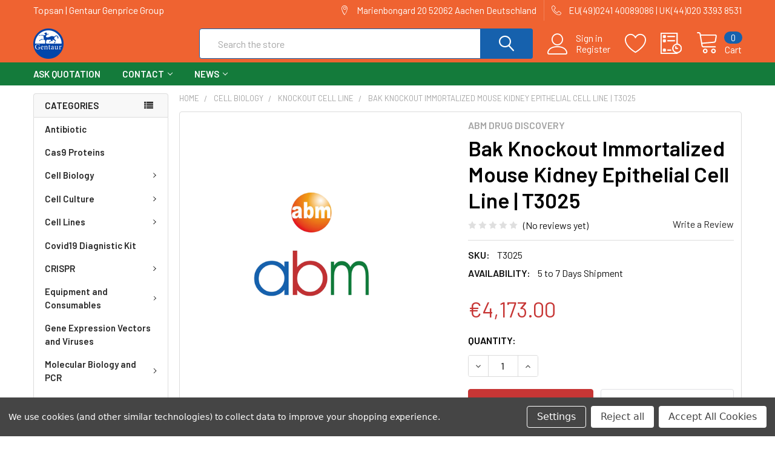

--- FILE ---
content_type: text/html; charset=UTF-8
request_url: https://topsan.org/bak-knockout-immortalized-mouse-kidney-epithelial-cell-line-t3025/
body_size: 27974
content:
        <!DOCTYPE html>
<html class="no-js" lang="en">
    <head>
        <title>Bak Knockout Immortalized Mouse Kidney Epithelial Cell Line | T3025 | ABMGood</title>
        <link rel="dns-prefetch preconnect" href="https://cdn11.bigcommerce.com/s-yuyjfupiej" crossorigin><link rel="dns-prefetch preconnect" href="https://fonts.googleapis.com/" crossorigin><link rel="dns-prefetch preconnect" href="https://fonts.gstatic.com/" crossorigin>
        <meta property="product:price:amount" content="4173" /><meta property="product:price:currency" content="EUR" /><meta property="og:url" content="https://topsan.org/bak-knockout-immortalized-mouse-kidney-epithelial-cell-line-t3025/" /><meta property="og:site_name" content="TOPSAN | The Open Protein Structure Annotation Network" /><meta name="keywords" content="Bak Knockout Immortalized Mouse Kidney Epithelial Cell Line,T3025,abm"><meta name="description" content="Bak Knockout Immortalized Mouse Kidney Epithelial Cell Line from Applied Biological Materials (ABM). Cat Number: T3026. UK &amp; Europe Distribution. Order Online."><link rel='canonical' href='https://topsan.org/bak-knockout-immortalized-mouse-kidney-epithelial-cell-line-t3025/' /><meta name='platform' content='bigcommerce.stencil' /><meta property="og:type" content="product" />
<meta property="og:title" content="Bak Knockout Immortalized Mouse Kidney Epithelial Cell Line | T3025" />
<meta property="og:description" content="Bak Knockout Immortalized Mouse Kidney Epithelial Cell Line from Applied Biological Materials (ABM). Cat Number: T3026. UK &amp; Europe Distribution. Order Online." />
<meta property="og:image" content="https://cdn11.bigcommerce.com/s-yuyjfupiej/products/3643/images/4249/appliedbiologicalmaterials__63011.1635667481__35285.1635673303__50468.1635934536__16132.1635975108__39229.1638199274.386.513.png?c=1" />
<meta property="og:availability" content="instock" />
<meta property="pinterest:richpins" content="enabled" />
        
         

        <link href="https://cdn11.bigcommerce.com/s-yuyjfupiej/product_images/Gentaur-logo%20%285%29.png?t=1636309688" rel="shortcut icon">
        <meta name="viewport" content="width=device-width, initial-scale=1, maximum-scale=1">

        <script>
            document.documentElement.className = document.documentElement.className.replace('no-js', 'js');
        </script>

        <script>
    function browserSupportsAllFeatures() {
        return window.Promise
            && window.fetch
            && window.URL
            && window.URLSearchParams
            && window.WeakMap
            // object-fit support
            && ('objectFit' in document.documentElement.style);
    }

    function loadScript(src) {
        var js = document.createElement('script');
        js.src = src;
        js.onerror = function () {
            console.error('Failed to load polyfill script ' + src);
        };
        document.head.appendChild(js);
    }

    if (!browserSupportsAllFeatures()) {
        loadScript('https://cdn11.bigcommerce.com/s-yuyjfupiej/stencil/78c16a80-6e27-013a-970c-3a3b7ea06f6a/e/f8295850-6e2b-013a-e253-2e8b6eb1ad91/dist/theme-bundle.polyfills.js');
    }
</script>
        <script>window.consentManagerTranslations = `{"locale":"en","locales":{"consent_manager.data_collection_warning":"en","consent_manager.accept_all_cookies":"en","consent_manager.gdpr_settings":"en","consent_manager.data_collection_preferences":"en","consent_manager.use_data_by_cookies":"en","consent_manager.data_categories_table":"en","consent_manager.allow":"en","consent_manager.accept":"en","consent_manager.deny":"en","consent_manager.dismiss":"en","consent_manager.reject_all":"en","consent_manager.category":"en","consent_manager.purpose":"en","consent_manager.functional_category":"en","consent_manager.functional_purpose":"en","consent_manager.analytics_category":"en","consent_manager.analytics_purpose":"en","consent_manager.targeting_category":"en","consent_manager.advertising_category":"en","consent_manager.advertising_purpose":"en","consent_manager.essential_category":"en","consent_manager.esential_purpose":"en","consent_manager.yes":"en","consent_manager.no":"en","consent_manager.not_available":"en","consent_manager.cancel":"en","consent_manager.save":"en","consent_manager.back_to_preferences":"en","consent_manager.close_without_changes":"en","consent_manager.unsaved_changes":"en","consent_manager.by_using":"en","consent_manager.agree_on_data_collection":"en","consent_manager.change_preferences":"en","consent_manager.cancel_dialog_title":"en","consent_manager.privacy_policy":"en","consent_manager.allow_category_tracking":"en","consent_manager.disallow_category_tracking":"en"},"translations":{"consent_manager.data_collection_warning":"We use cookies (and other similar technologies) to collect data to improve your shopping experience.","consent_manager.accept_all_cookies":"Accept All Cookies","consent_manager.gdpr_settings":"Settings","consent_manager.data_collection_preferences":"Website Data Collection Preferences","consent_manager.use_data_by_cookies":" uses data collected by cookies and JavaScript libraries to improve your shopping experience.","consent_manager.data_categories_table":"The table below outlines how we use this data by category. To opt out of a category of data collection, select 'No' and save your preferences.","consent_manager.allow":"Allow","consent_manager.accept":"Accept","consent_manager.deny":"Deny","consent_manager.dismiss":"Dismiss","consent_manager.reject_all":"Reject all","consent_manager.category":"Category","consent_manager.purpose":"Purpose","consent_manager.functional_category":"Functional","consent_manager.functional_purpose":"Enables enhanced functionality, such as videos and live chat. If you do not allow these, then some or all of these functions may not work properly.","consent_manager.analytics_category":"Analytics","consent_manager.analytics_purpose":"Provide statistical information on site usage, e.g., web analytics so we can improve this website over time.","consent_manager.targeting_category":"Targeting","consent_manager.advertising_category":"Advertising","consent_manager.advertising_purpose":"Used to create profiles or personalize content to enhance your shopping experience.","consent_manager.essential_category":"Essential","consent_manager.esential_purpose":"Essential for the site and any requested services to work, but do not perform any additional or secondary function.","consent_manager.yes":"Yes","consent_manager.no":"No","consent_manager.not_available":"N/A","consent_manager.cancel":"Cancel","consent_manager.save":"Save","consent_manager.back_to_preferences":"Back to Preferences","consent_manager.close_without_changes":"You have unsaved changes to your data collection preferences. Are you sure you want to close without saving?","consent_manager.unsaved_changes":"You have unsaved changes","consent_manager.by_using":"By using our website, you're agreeing to our","consent_manager.agree_on_data_collection":"By using our website, you're agreeing to the collection of data as described in our ","consent_manager.change_preferences":"You can change your preferences at any time","consent_manager.cancel_dialog_title":"Are you sure you want to cancel?","consent_manager.privacy_policy":"Privacy Policy","consent_manager.allow_category_tracking":"Allow [CATEGORY_NAME] tracking","consent_manager.disallow_category_tracking":"Disallow [CATEGORY_NAME] tracking"}}`;</script>
        
        <script>
            window.lazySizesConfig = window.lazySizesConfig || {};
            window.lazySizesConfig.loadMode = 1;
        </script>
        <script async src="https://cdn11.bigcommerce.com/s-yuyjfupiej/stencil/78c16a80-6e27-013a-970c-3a3b7ea06f6a/e/f8295850-6e2b-013a-e253-2e8b6eb1ad91/dist/theme-bundle.head_async.js"></script>

            <script src="https://ajax.googleapis.com/ajax/libs/webfont/1.6.26/webfont.js"></script>

            <script>
                WebFont.load({
                    custom: {
                        families: ['Karla', 'Roboto', 'Source Sans Pro', 'Poppins', 'Barlow', 'Rubik', 'Libre Baskerville', 'Quicksand', 'Montserrat', 'Open Sans', 'Volkhov', 'Caveat']
                    },
                    classes: false
                });
            </script>
            
            <link href="https://fonts.googleapis.com/css?family=Barlow:600,400%7CQuicksand:400&display=swap" rel="stylesheet">
            <link data-stencil-stylesheet href="https://cdn11.bigcommerce.com/s-yuyjfupiej/stencil/78c16a80-6e27-013a-970c-3a3b7ea06f6a/e/f8295850-6e2b-013a-e253-2e8b6eb1ad91/css/theme-53e8fd40-7996-013a-e44a-22152632f1e1.css" rel="stylesheet">
                
        
<script src="https://www.google.com/recaptcha/api.js" async defer></script>
<script>window.consentManagerStoreConfig = function () { return {"storeName":"TOPSAN | The Open Protein Structure Annotation Network","privacyPolicyUrl":"","writeKey":null,"improvedConsentManagerEnabled":true,"AlwaysIncludeScriptsWithConsentTag":true}; };</script>
<script type="text/javascript" src="https://cdn11.bigcommerce.com/shared/js/bodl-consent-32a446f5a681a22e8af09a4ab8f4e4b6deda6487.js" integrity="sha256-uitfaufFdsW9ELiQEkeOgsYedtr3BuhVvA4WaPhIZZY=" crossorigin="anonymous" defer></script>
<script type="text/javascript" src="https://cdn11.bigcommerce.com/shared/js/storefront/consent-manager-config-3013a89bb0485f417056882e3b5cf19e6588b7ba.js" defer></script>
<script type="text/javascript" src="https://cdn11.bigcommerce.com/shared/js/storefront/consent-manager-08633fe15aba542118c03f6d45457262fa9fac88.js" defer></script>
<script type="text/javascript">
var BCData = {"product_attributes":{"sku":"T3025","upc":null,"mpn":null,"gtin":null,"weight":null,"base":true,"image":null,"price":{"without_tax":{"formatted":"\u20ac4,173.00","value":4173,"currency":"EUR"},"tax_label":"Tax"},"stock":null,"instock":true,"stock_message":null,"purchasable":true,"purchasing_message":null,"call_for_price_message":null}};
</script>

<script nonce="">
(function () {
    var xmlHttp = new XMLHttpRequest();

    xmlHttp.open('POST', 'https://bes.gcp.data.bigcommerce.com/nobot');
    xmlHttp.setRequestHeader('Content-Type', 'application/json');
    xmlHttp.send('{"store_id":"1002075640","timezone_offset":"0.0","timestamp":"2026-01-14T20:23:28.25121300Z","visit_id":"223f4226-48fc-4eab-b025-a28ff3105b89","channel_id":1}');
})();
</script>


        <link rel="preload" href="https://cdn11.bigcommerce.com/s-yuyjfupiej/stencil/78c16a80-6e27-013a-970c-3a3b7ea06f6a/e/f8295850-6e2b-013a-e253-2e8b6eb1ad91/dist/theme-bundle.main.js" as="script">
        <link rel="preload" href="https://cdn11.bigcommerce.com/s-yuyjfupiej/stencil/78c16a80-6e27-013a-970c-3a3b7ea06f6a/e/f8295850-6e2b-013a-e253-2e8b6eb1ad91/dist/theme-bundle.chunk.vendors.js" as="script">

        <!-- snippet location htmlhead -->
    </head>
    <body class="csscolumns papaSupermarket-layout--left-sidebar 
        papaSupermarket-style--modern
        papaSupermarket-pageType--product 
        papaSupermarket-page--pages-product 
        emthemesModez-productUniform
        
        
        papaSupermarket--showAllCategoriesMenu
        
        
        
        
        
        
        " id="topOfPage">


        <!-- snippet location header -->
        <svg data-src="https://cdn11.bigcommerce.com/s-yuyjfupiej/stencil/78c16a80-6e27-013a-970c-3a3b7ea06f6a/e/f8295850-6e2b-013a-e253-2e8b6eb1ad91/img/icon-sprite.svg" class="icons-svg-sprite"></svg>

        <header class="header" role="banner" >
    <a href="#" class="mobileMenu-toggle" data-mobile-menu-toggle="menu">
        <span class="mobileMenu-toggleIcon">Toggle menu</span>
    </a>

    <div class="emthemesModez-header-topSection">
        <div class="container">
            <nav class="navUser navUser--storeInfo">
    <ul class="navUser-section">
        <li class="navUser-item">
            <span class="navUser-welcome">Topsan | Gentaur Genprice Group</span>
        </li>
    </ul>
</nav>

<nav class="navUser">


    
    <ul class="navUser-section">
        
        <li class="navUser-item">
            <span class="navUser-action">
                <span class="navUser-item-icon emthemesModez-icon-linear-map-marker"></span>
                <span>Marienbongard 20
52062 Aachen Deutschland</span>
            </span>
        </li>

        <li class="navUser-item">
            <a class="navUser-action" href="tel:EU(49)0241 40089086 | UK(44)020 3393 8531">
                <span class="navUser-item-icon emthemesModez-icon-linear-phone-handset"></span>
                <span>EU(49)0241 40089086 | UK(44)020 3393 8531</span>
            </a>
        </li>

    </ul>
</nav>        </div>
    </div>

    <div class="emthemesModez-header-userSection emthemesModez-header-userSection--logo-left" data-stickymenu>
        <div class="container">
            <nav class="navUser">
    
    <ul class="navUser-section navUser-section--alt">

            <li class="navUser-item navUser-item--account">
                    <span class="navUser-item-icon navUser-item-accountIcon emthemesModez-icon-linear-user"></span>
                    <div class="navUser-actions">
                        <a class="navUser-action" href="/login.php">
                            <span class="navUser-item-loginLabel">Sign in</span>
                        </a>
                            <a class="navUser-action" href="/login.php?action=create_account">Register</a>
                    </div>
            </li>

            <li class="navUser-item">
                <a class="navUser-action navUser-action--wishlist" href="/wishlist.php" title="Wish Lists">
                    <span class="navUser-item-icon navUser-item-wishlistIcon"><svg class="icon"><use xlink:href="#icon-heart" /></svg></span>
                    <span class="navUser-item-wishlistLabel"><span class='firstword'>Wish </span>Lists</span>
                </a>
            </li>
        

        <li class="navUser-item navUser-item--compare">
            <a class="navUser-action navUser-action--compare" href="/compare" data-compare-nav>Compare <span class="countPill countPill--positive countPill--alt"></span></a>
        </li>
        

        <li class="navUser-item navUser-item--recentlyViewed">
            <a class="navUser-action navUser-action--recentlyViewed" href="#recently-viewed" data-dropdown="recently-viewed-dropdown" data-options="align:right" title="Recently Viewed" style="display:none">
                <span class="navUser-item-icon navUser-item-recentlyViewedIcon"><svg class="icon"><use xlink:href="#icon-recent-list" /></svg></span>
                <span class="navUser-item-recentlyViewedLabel"><span class='firstword'>Recently </span>Viewed</span>
            </a>
            <div class="dropdown-menu" id="recently-viewed-dropdown" data-dropdown-content aria-hidden="true"></div>
        </li>

        <li class="navUser-item navUser-item--cart">

            <a
                class="navUser-action navUser-action--cart"
                data-cart-preview
                data-dropdown="cart-preview-dropdown"
                data-options="align:right"
                href="/cart.php"
                title="Cart">
                <span class="navUser-item-icon navUser-item-cartIcon"><svg class="icon"><use xlink:href="#icon-cart" /></svg></span>
                <span class="navUser-item-cartLabel">Cart</span> <span class="countPill cart-quantity"></span>
            </a>

            <div class="dropdown-menu" id="cart-preview-dropdown" data-dropdown-content aria-hidden="true"></div>
        </li>
    </ul>
</nav>

                <div class="header-logo header-logo--left">
                    <a href="https://topsan.org/" data-instantload='{"page":"home"}'>
            <div class="header-logo-image-container">
                <img class="header-logo-image" src="https://cdn11.bigcommerce.com/s-yuyjfupiej/images/stencil/250x50/gentaur-logo_7_1636309687__98194.original.png" srcset="https://cdn11.bigcommerce.com/s-yuyjfupiej/images/stencil/250x50/gentaur-logo_7_1636309687__98194.original.png 1x, https://cdn11.bigcommerce.com/s-yuyjfupiej/images/stencil/500w/gentaur-logo_7_1636309687__98194.original.png 2x" alt="TOPSAN | The Open Protein Structure Annotation Network" title="TOPSAN | The Open Protein Structure Annotation Network">
            </div>
</a>
                </div>

            <div class="emthemesModez-quickSearch" data-prevent-quick-search-close>
    <!-- snippet location forms_search -->
    <form class="form" action="/search.php">
        <fieldset class="form-fieldset">
            <div class="form-field">
                <label class="is-srOnly" for="search_query">Search</label>
                <div class="form-prefixPostfix wrap">
                    <input class="form-input" data-search-quick name="search_query" id="search_query" data-error-message="Search field cannot be empty." placeholder="Search the store" autocomplete="off">
                    <input type="submit" class="button button--primary form-prefixPostfix-button--postfix" value="Search" />
                </div>
            </div>
        </fieldset>
    </form>
</div>        </div>
    </div>

    <div class="navPages-container navPages-container--bg" id="menu" data-menu>
        <div class="container">
            <nav class="navPages">

        <div class="emthemesModez-navPages-verticalCategories-container">
            <a class="navPages-action has-subMenu" data-collapsible="emthemesModez-verticalCategories"
                data-collapsible-disabled-breakpoint="medium"
                data-collapsible-disabled-state="open"
                data-collapsible-enabled-state="closed">Categories</a>
            <div class="emthemesModez-verticalCategories " id="emthemesModez-verticalCategories" data-emthemesmodez-fix-height="emthemesModez-section1-container" aria-hidden="true" tabindex="-1">
                <ul class="navPages-list navPages-list--categories">

                            <li class="navPages-item">
                                <a class="navPages-action" href="https://topsan.org/antibiotic/" data-instantload >Antibiotic</a>
                            </li>
                            <li class="navPages-item">
                                <a class="navPages-action" href="https://topsan.org/cas9-proteins/" data-instantload >Cas9 Proteins</a>
                            </li>
                            <li class="navPages-item">
                                <a class="navPages-action has-subMenu " href="https://topsan.org/cell-biology/"
    data-instantload
    
    data-collapsible="navPages-87"
    data-collapsible-disabled-breakpoint="medium"
    data-collapsible-disabled-state="open"
    data-collapsible-enabled-state="closed">
    Cell Biology <i class="icon navPages-action-moreIcon" aria-hidden="true"><svg><use xlink:href="#icon-chevron-down" /></svg></i>
</a>
<div class="navPage-subMenu
    " id="navPages-87" aria-hidden="true" tabindex="-1">
    <ul class="navPage-subMenu-list">
        <li class="navPage-subMenu-item">
            <a class="navPage-subMenu-action navPages-action" href="https://topsan.org/cell-biology/" data-instantload>All Cell Biology</a>
        </li>
            <li class="navPage-subMenu-item">
                    <a class="navPage-subMenu-action navPages-action" href="https://topsan.org/cell-biology/autism-fibroblastic-cell-line/" data-instantload >Autism Fibroblastic Cell Line</a>
            </li>
            <li class="navPage-subMenu-item">
                    <a class="navPage-subMenu-action navPages-action" href="https://topsan.org/cell-biology/cas9-expressing-cell-line/" data-instantload >Cas9 Expressing Cell Line</a>
            </li>
            <li class="navPage-subMenu-item">
                    <a class="navPage-subMenu-action navPages-action" href="https://topsan.org/cell-biology/cell-biology-reagents/" data-instantload >Cell Biology Reagents</a>
            </li>
            <li class="navPage-subMenu-item">
                    <a class="navPage-subMenu-action navPages-action" href="https://topsan.org/cell-biology/cell-lysate/" data-instantload >Cell Lysate</a>
            </li>
            <li class="navPage-subMenu-item">
                    <a class="navPage-subMenu-action navPages-action" href="https://topsan.org/cell-biology/cell-types/" data-instantload >Cell Types</a>
            </li>
            <li class="navPage-subMenu-item">
                    <a class="navPage-subMenu-action navPages-action" href="https://topsan.org/cell-biology/feeder-cells/" data-instantload >Feeder Cells</a>
            </li>
            <li class="navPage-subMenu-item">
                    <a class="navPage-subMenu-action navPages-action" href="https://topsan.org/cell-biology/gfp-stably-expressing-cell-line/" data-instantload >GFP Stably Expressing Cell Line</a>
            </li>
            <li class="navPage-subMenu-item">
                    <a class="navPage-subMenu-action navPages-action" href="https://topsan.org/cell-biology/hela-cell-line/" data-instantload >Hela Cell Line</a>
            </li>
            <li class="navPage-subMenu-item">
                    <a class="navPage-subMenu-action navPages-action" href="https://topsan.org/cell-biology/immortalized-adult-cells/" data-instantload >Immortalized Adult Cells</a>
            </li>
            <li class="navPage-subMenu-item">
                    <a class="navPage-subMenu-action navPages-action" href="https://topsan.org/cell-biology/immortalized-canine-cells/" data-instantload >Immortalized Canine Cells</a>
            </li>
            <li class="navPage-subMenu-item">
                    <a class="navPage-subMenu-action navPages-action" href="https://topsan.org/cell-biology/immortalized-cells/" data-instantload >Immortalized Cells</a>
            </li>
            <li class="navPage-subMenu-item">
                    <a class="navPage-subMenu-action navPages-action" href="https://topsan.org/cell-biology/immortalized-colonal-cells/" data-instantload >Immortalized colonal Cells</a>
            </li>
            <li class="navPage-subMenu-item">
                    <a class="navPage-subMenu-action navPages-action" href="https://topsan.org/cell-biology/immortalized-drosophila-cells/" data-instantload >Immortalized Drosophila Cells</a>
            </li>
            <li class="navPage-subMenu-item">
                    <a class="navPage-subMenu-action navPages-action" href="https://topsan.org/cell-biology/immortalized-human-cells/" data-instantload >Immortalized Human Cells</a>
            </li>
            <li class="navPage-subMenu-item">
                    <a class="navPage-subMenu-action navPages-action" href="https://topsan.org/cell-biology/immortalized-mouse-cells/" data-instantload >Immortalized Mouse Cells</a>
            </li>
            <li class="navPage-subMenu-item">
                    <a class="navPage-subMenu-action navPages-action" href="https://topsan.org/cell-biology/immortalized-murine-cells/" data-instantload >Immortalized Murine Cells</a>
            </li>
            <li class="navPage-subMenu-item">
                    <a class="navPage-subMenu-action navPages-action" href="https://topsan.org/cell-biology/immortalized-porcine-cells/" data-instantload >Immortalized Porcine Cells</a>
            </li>
            <li class="navPage-subMenu-item">
                    <a class="navPage-subMenu-action navPages-action" href="https://topsan.org/cell-biology/immortalized-rat-cells/" data-instantload >Immortalized Rat Cells</a>
            </li>
            <li class="navPage-subMenu-item">
                    <a class="navPage-subMenu-action navPages-action" href="https://topsan.org/cell-biology/knockdown-cell-line/" data-instantload >Knockdown Cell Line</a>
            </li>
            <li class="navPage-subMenu-item">
                    <a class="navPage-subMenu-action navPages-action" href="https://topsan.org/cell-biology/knockout-cell-line/" data-instantload >Knockout Cell Line</a>
            </li>
            <li class="navPage-subMenu-item">
                    <a class="navPage-subMenu-action navPages-action" href="https://topsan.org/cell-biology/rfp-stably-expressing-cell-line/" data-instantload >RFP Stably Expressing Cell Line</a>
            </li>
            <li class="navPage-subMenu-item">
                    <a class="navPage-subMenu-action navPages-action" href="https://topsan.org/cell-biology/stable-expressing-cell-line/" data-instantload >Stable Expressing Cell Line</a>
            </li>
            <li class="navPage-subMenu-item">
                    <a class="navPage-subMenu-action navPages-action" href="https://topsan.org/cell-biology/total-rna-control/" data-instantload >Total RNA Control</a>
            </li>
    </ul>
</div>
                            </li>
                            <li class="navPages-item">
                                <a class="navPages-action has-subMenu " href="https://topsan.org/cell-culture/"
    data-instantload
    
    data-collapsible="navPages-25"
    data-collapsible-disabled-breakpoint="medium"
    data-collapsible-disabled-state="open"
    data-collapsible-enabled-state="closed">
    Cell Culture <i class="icon navPages-action-moreIcon" aria-hidden="true"><svg><use xlink:href="#icon-chevron-down" /></svg></i>
</a>
<div class="navPage-subMenu
    " id="navPages-25" aria-hidden="true" tabindex="-1">
    <ul class="navPage-subMenu-list">
        <li class="navPage-subMenu-item">
            <a class="navPage-subMenu-action navPages-action" href="https://topsan.org/cell-culture/" data-instantload>All Cell Culture</a>
        </li>
            <li class="navPage-subMenu-item">
                    <a class="navPage-subMenu-action navPages-action" href="https://topsan.org/cell-culture/active-kinases/" data-instantload >Active Kinases</a>
            </li>
            <li class="navPage-subMenu-item">
                    <a class="navPage-subMenu-action navPages-action" href="https://topsan.org/cell-culture/expression-systems-and-packaging-kits/" data-instantload >Expression Systems and Packaging Kits</a>
            </li>
            <li class="navPage-subMenu-item">
                    <a class="navPage-subMenu-action navPages-action" href="https://topsan.org/cell-culture/gene-expression-vectors-and-viruses/" data-instantload >Gene Expression Vectors and Viruses</a>
            </li>
            <li class="navPage-subMenu-item">
                    <a class="navPage-subMenu-action navPages-action" href="https://topsan.org/cell-culture/ipsc-reprogramming-factors/" data-instantload >iPSC Reprogramming Factors</a>
            </li>
            <li class="navPage-subMenu-item">
                    <a class="navPage-subMenu-action navPages-action" href="https://topsan.org/cell-culture/ipsc-stem-cell-lentivirus/" data-instantload >iPSC Stem Cell Lentivirus</a>
            </li>
            <li class="navPage-subMenu-item">
                    <a class="navPage-subMenu-action navPages-action" href="https://topsan.org/cell-culture/lentivirus-expression-systems/" data-instantload >Lentivirus Expression Systems</a>
            </li>
            <li class="navPage-subMenu-item">
                    <a class="navPage-subMenu-action navPages-action" href="https://topsan.org/cell-culture/organelle-labeling/" data-instantload >Organelle Labeling</a>
            </li>
            <li class="navPage-subMenu-item">
                    <a class="navPage-subMenu-action navPages-action" href="https://topsan.org/cell-culture/virus-purification-kits/" data-instantload >Virus Purification Kits</a>
            </li>
            <li class="navPage-subMenu-item">
                    <a class="navPage-subMenu-action navPages-action" href="https://topsan.org/cell-culture/virus-titration-kits/" data-instantload >Virus Titration Kits</a>
            </li>
            <li class="navPage-subMenu-item">
                    <a class="navPage-subMenu-action navPages-action" href="https://topsan.org/cell-culture/cell-attachment-factors/" data-instantload >Cell Attachment Factors</a>
            </li>
            <li class="navPage-subMenu-item">
                    <a class="navPage-subMenu-action navPages-action" href="https://topsan.org/cell-culture/cell-culture-plastics/" data-instantload >Cell Culture Plastics</a>
            </li>
            <li class="navPage-subMenu-item">
                    <a class="navPage-subMenu-action navPages-action" href="https://topsan.org/cell-culture/other-cell-culture-reagents/" data-instantload >Cell Culture Reagents</a>
            </li>
            <li class="navPage-subMenu-item">
                    <a class="navPage-subMenu-action navPages-action" href="https://topsan.org/cell-culture/cell-immortalization-kits/" data-instantload >Cell Immortalization Kits</a>
            </li>
            <li class="navPage-subMenu-item">
                    <a class="navPage-subMenu-action navPages-action" href="https://topsan.org/cell-culture/cell-lysates-and-total-rna/" data-instantload >Cell Lysates and Total RNA</a>
            </li>
            <li class="navPage-subMenu-item">
                    <a class="navPage-subMenu-action navPages-action" href="https://topsan.org/cell-culture/cell-based-assay-products/" data-instantload >Cell-based Assay Products</a>
            </li>
            <li class="navPage-subMenu-item">
                    <a class="navPage-subMenu-action navPages-action" href="https://topsan.org/cell-culture/drug-discovery-cell-lines/" data-instantload >Drug Discovery Cell Lines</a>
            </li>
            <li class="navPage-subMenu-item">
                    <a class="navPage-subMenu-action navPages-action" href="https://topsan.org/cell-culture/feeder-cells/" data-instantload >Feeder Cells</a>
            </li>
            <li class="navPage-subMenu-item">
                    <a class="navPage-subMenu-action navPages-action" href="https://topsan.org/cell-culture/growth-factors-and-cytokines/" data-instantload >Growth Factors and Cytokines</a>
            </li>
            <li class="navPage-subMenu-item">
                    <a class="navPage-subMenu-action navPages-action" href="https://topsan.org/cell-culture/immortalized-cells/" data-instantload >Immortalized Cells</a>
            </li>
            <li class="navPage-subMenu-item">
                    <a class="navPage-subMenu-action navPages-action" href="https://topsan.org/cell-culture/ips-reprogramming/" data-instantload >iPS Reprogramming</a>
            </li>
            <li class="navPage-subMenu-item">
                    <a class="navPage-subMenu-action navPages-action" href="https://topsan.org/cell-culture/ipsc-small-molecules/" data-instantload >iPSC Small Molecules</a>
            </li>
            <li class="navPage-subMenu-item">
                    <a class="navPage-subMenu-action navPages-action" href="https://topsan.org/cell-culture/luciferase-assay-kit/" data-instantload >Luciferase Assay Kit</a>
            </li>
            <li class="navPage-subMenu-item">
                    <a class="navPage-subMenu-action navPages-action" href="https://topsan.org/cell-culture/media-and-supplements/" data-instantload >Media and Supplements</a>
            </li>
            <li class="navPage-subMenu-item">
                    <a class="navPage-subMenu-action navPages-action" href="https://topsan.org/cell-culture/media-kits-for-stem-cells/" data-instantload >Media Kits for Stem Cells</a>
            </li>
            <li class="navPage-subMenu-item">
                    <a class="navPage-subMenu-action navPages-action" href="https://topsan.org/cell-culture/mycoplasma-detection-and-elemination/" data-instantload >Mycoplasma Detection and Elemination</a>
            </li>
            <li class="navPage-subMenu-item">
                    <a class="navPage-subMenu-action navPages-action" href="https://topsan.org/cell-culture/mycoplasma-detection-and-elimination/" data-instantload >Mycoplasma Detection and Elimination</a>
            </li>
            <li class="navPage-subMenu-item">
                    <a class="navPage-subMenu-action navPages-action" href="https://topsan.org/cell-culture/primary-cells/" data-instantload >Primary Cells</a>
            </li>
            <li class="navPage-subMenu-item">
                    <a class="navPage-subMenu-action navPages-action" href="https://topsan.org/cell-culture/reporter-cell-lines/" data-instantload >Reporter Cell Lines</a>
            </li>
            <li class="navPage-subMenu-item">
                    <a class="navPage-subMenu-action navPages-action" href="https://topsan.org/cell-culture/stem-cell-characterization/" data-instantload >Stem Cell Characterization</a>
            </li>
            <li class="navPage-subMenu-item">
                    <a class="navPage-subMenu-action navPages-action" href="https://topsan.org/cell-culture/stem-cells-and-ipscs/" data-instantload >Stem Cells and iPSCs</a>
            </li>
            <li class="navPage-subMenu-item">
                    <a class="navPage-subMenu-action navPages-action" href="https://topsan.org/cell-culture/transduction-enhancers/" data-instantload >Transduction Enhancers</a>
            </li>
            <li class="navPage-subMenu-item">
                    <a class="navPage-subMenu-action navPages-action" href="https://topsan.org/cell-culture/transfection-reagents/" data-instantload >Transfection Reagents</a>
            </li>
            <li class="navPage-subMenu-item">
                    <a class="navPage-subMenu-action navPages-action" href="https://topsan.org/cell-culture/ipsc-reprogramming/" data-instantload >iPSC Reprogramming</a>
            </li>
            <li class="navPage-subMenu-item">
                    <a class="navPage-subMenu-action navPages-action" href="https://topsan.org/cell-culture/tumor-cells/" data-instantload >Tumor Cells</a>
            </li>
            <li class="navPage-subMenu-item">
                    <a class="navPage-subMenu-action navPages-action" href="https://topsan.org/cell-culture/ready-to-use-stem-cells/" data-instantload >Ready to use Stem Cells</a>
            </li>
    </ul>
</div>
                            </li>
                            <li class="navPages-item">
                                <a class="navPages-action has-subMenu " href="https://topsan.org/cell-lines/"
    data-instantload
    
    data-collapsible="navPages-180"
    data-collapsible-disabled-breakpoint="medium"
    data-collapsible-disabled-state="open"
    data-collapsible-enabled-state="closed">
    Cell Lines <i class="icon navPages-action-moreIcon" aria-hidden="true"><svg><use xlink:href="#icon-chevron-down" /></svg></i>
</a>
<div class="navPage-subMenu
    " id="navPages-180" aria-hidden="true" tabindex="-1">
    <ul class="navPage-subMenu-list">
        <li class="navPage-subMenu-item">
            <a class="navPage-subMenu-action navPages-action" href="https://topsan.org/cell-lines/" data-instantload>All Cell Lines</a>
        </li>
            <li class="navPage-subMenu-item">
                    <a class="navPage-subMenu-action navPages-action" href="https://topsan.org/cell-lines/stable-expressing-cell-line/" data-instantload >Stable Expressing Cell Line</a>
            </li>
    </ul>
</div>
                            </li>
                            <li class="navPages-item">
                                <a class="navPages-action" href="https://topsan.org/covid19-diagnistic-kit/" data-instantload >Covid19 Diagnistic Kit</a>
                            </li>
                            <li class="navPages-item">
                                <a class="navPages-action has-subMenu " href="https://topsan.org/crispr/"
    data-instantload
    
    data-collapsible="navPages-109"
    data-collapsible-disabled-breakpoint="medium"
    data-collapsible-disabled-state="open"
    data-collapsible-enabled-state="closed">
    CRISPR <i class="icon navPages-action-moreIcon" aria-hidden="true"><svg><use xlink:href="#icon-chevron-down" /></svg></i>
</a>
<div class="navPage-subMenu
    " id="navPages-109" aria-hidden="true" tabindex="-1">
    <ul class="navPage-subMenu-list">
        <li class="navPage-subMenu-item">
            <a class="navPage-subMenu-action navPages-action" href="https://topsan.org/crispr/" data-instantload>All CRISPR</a>
        </li>
            <li class="navPage-subMenu-item">
                    <a class="navPage-subMenu-action navPages-action" href="https://topsan.org/crispr/crispr-teaching-kit/" data-instantload >CRISPR Teaching Kit</a>
            </li>
    </ul>
</div>
                            </li>
                            <li class="navPages-item">
                                <a class="navPages-action has-subMenu " href="https://topsan.org/equipment-and-consumables/"
    data-instantload
    
    data-collapsible="navPages-93"
    data-collapsible-disabled-breakpoint="medium"
    data-collapsible-disabled-state="open"
    data-collapsible-enabled-state="closed">
    Equipment and Consumables <i class="icon navPages-action-moreIcon" aria-hidden="true"><svg><use xlink:href="#icon-chevron-down" /></svg></i>
</a>
<div class="navPage-subMenu
    " id="navPages-93" aria-hidden="true" tabindex="-1">
    <ul class="navPage-subMenu-list">
        <li class="navPage-subMenu-item">
            <a class="navPage-subMenu-action navPages-action" href="https://topsan.org/equipment-and-consumables/" data-instantload>All Equipment and Consumables</a>
        </li>
            <li class="navPage-subMenu-item">
                    <a class="navPage-subMenu-action navPages-action" href="https://topsan.org/equipment-and-consumables/centrifuges/" data-instantload >Centrifuges</a>
            </li>
            <li class="navPage-subMenu-item">
                    <a class="navPage-subMenu-action navPages-action" href="https://topsan.org/equipment-and-consumables/freezers-and-cryogenics/" data-instantload >Freezers and Cryogenics</a>
            </li>
            <li class="navPage-subMenu-item">
                    <a class="navPage-subMenu-action navPages-action" href="https://topsan.org/equipment-and-consumables/gel-electrophoresis-systems/" data-instantload >Gel Electrophoresis Systems</a>
            </li>
            <li class="navPage-subMenu-item">
                    <a class="navPage-subMenu-action navPages-action" href="https://topsan.org/equipment-and-consumables/glassware/" data-instantload >Glassware</a>
            </li>
            <li class="navPage-subMenu-item">
                    <a class="navPage-subMenu-action navPages-action" href="https://topsan.org/equipment-and-consumables/lab-equipement/" data-instantload >Lab Equipement</a>
            </li>
            <li class="navPage-subMenu-item">
                    <a class="navPage-subMenu-action navPages-action" href="https://topsan.org/equipment-and-consumables/lab-fourniture/" data-instantload >Lab Fourniture</a>
            </li>
            <li class="navPage-subMenu-item">
                    <a class="navPage-subMenu-action navPages-action" href="https://topsan.org/equipment-and-consumables/pipettes/" data-instantload >Pipettes</a>
            </li>
            <li class="navPage-subMenu-item">
                    <a class="navPage-subMenu-action navPages-action" href="https://topsan.org/equipment-and-consumables/transilluminators-and-uv-equipment/" data-instantload >Transilluminators and UV Equipment</a>
            </li>
    </ul>
</div>
                            </li>
                            <li class="navPages-item">
                                <a class="navPages-action" href="https://topsan.org/gene-expression-vectors-and-viruses/" data-instantload >Gene Expression Vectors and Viruses</a>
                            </li>
                            <li class="navPages-item">
                                <a class="navPages-action has-subMenu " href="https://topsan.org/molecular-biology-and-pcr/"
    data-instantload
    
    data-collapsible="navPages-101"
    data-collapsible-disabled-breakpoint="medium"
    data-collapsible-disabled-state="open"
    data-collapsible-enabled-state="closed">
    Molecular Biology and PCR <i class="icon navPages-action-moreIcon" aria-hidden="true"><svg><use xlink:href="#icon-chevron-down" /></svg></i>
</a>
<div class="navPage-subMenu
    " id="navPages-101" aria-hidden="true" tabindex="-1">
    <ul class="navPage-subMenu-list">
        <li class="navPage-subMenu-item">
            <a class="navPage-subMenu-action navPages-action" href="https://topsan.org/molecular-biology-and-pcr/" data-instantload>All Molecular Biology and PCR</a>
        </li>
            <li class="navPage-subMenu-item">
                    <a class="navPage-subMenu-action navPages-action" href="https://topsan.org/molecular-biology-and-pcr/dna-rna-analysis/" data-instantload >DNA &amp; RNA Analysis</a>
            </li>
            <li class="navPage-subMenu-item">
                    <a class="navPage-subMenu-action navPages-action" href="https://topsan.org/molecular-biology-and-pcr/dna-rna-dyes/" data-instantload >DNA &amp; RNA Dyes</a>
            </li>
            <li class="navPage-subMenu-item">
                    <a class="navPage-subMenu-action navPages-action" href="https://topsan.org/molecular-biology-and-pcr/dna-rna-extraction-purification/" data-instantload >DNA &amp; RNA Extraction &amp; Purification</a>
            </li>
            <li class="navPage-subMenu-item">
                    <a class="navPage-subMenu-action navPages-action" href="https://topsan.org/molecular-biology-and-pcr/pcr-polymerases/" data-instantload >PCR Polymerases</a>
            </li>
            <li class="navPage-subMenu-item">
                    <a class="navPage-subMenu-action navPages-action" href="https://topsan.org/molecular-biology-and-pcr/qpcr-mastermixes-and-kits/" data-instantload >qPCR MasterMixes and Kits</a>
            </li>
            <li class="navPage-subMenu-item">
                    <a class="navPage-subMenu-action navPages-action" href="https://topsan.org/molecular-biology-and-pcr/reverse-transcription-and-rt-pcr/" data-instantload >Reverse Transcription and RT-PCR</a>
            </li>
            <li class="navPage-subMenu-item">
                    <a class="navPage-subMenu-action navPages-action" href="https://topsan.org/molecular-biology-and-pcr/dna-and-rna-ligases/" data-instantload >DNA and RNA Ligases</a>
            </li>
            <li class="navPage-subMenu-item">
                    <a class="navPage-subMenu-action navPages-action" href="https://topsan.org/molecular-biology-and-pcr/dna-and-rna-mesophilic-polymerases/" data-instantload >DNA and RNA Mesophilic Polymerases</a>
            </li>
            <li class="navPage-subMenu-item">
                    <a class="navPage-subMenu-action navPages-action" href="https://topsan.org/molecular-biology-and-pcr/dna-library-kit/" data-instantload >DNA Library Kit</a>
            </li>
            <li class="navPage-subMenu-item">
                    <a class="navPage-subMenu-action navPages-action" href="https://topsan.org/molecular-biology-and-pcr/enzymes-and-proteins/" data-instantload >Enzymes and Proteins</a>
            </li>
            <li class="navPage-subMenu-item">
                    <a class="navPage-subMenu-action navPages-action" href="https://topsan.org/molecular-biology-and-pcr/molecular-biology-kits/" data-instantload >Molecular Biology Kits</a>
            </li>
            <li class="navPage-subMenu-item">
                    <a class="navPage-subMenu-action navPages-action" href="https://topsan.org/molecular-biology-and-pcr/nucleases/" data-instantload >Nucleases</a>
            </li>
            <li class="navPage-subMenu-item">
                    <a class="navPage-subMenu-action navPages-action" href="https://topsan.org/molecular-biology-and-pcr/restriction-enzymes/" data-instantload >Restriction Enzymes</a>
            </li>
            <li class="navPage-subMenu-item">
                    <a class="navPage-subMenu-action navPages-action" href="https://topsan.org/molecular-biology-and-pcr/molecular-biology-reagents/" data-instantload >Molecular Biology Reagents</a>
            </li>
    </ul>
</div>
                            </li>
                            <li class="navPages-item">
                                <a class="navPages-action" href="https://topsan.org/pricoat/" data-instantload >PriCoat™</a>
                            </li>
                            <li class="navPages-item">
                                <a class="navPages-action" href="https://topsan.org/proclone/" data-instantload >ProClone™</a>
                            </li>
                            <li class="navPages-item">
                                <a class="navPages-action has-subMenu " href="https://topsan.org/protein-expression-and-analysis/"
    data-instantload
    
    data-collapsible="navPages-141"
    data-collapsible-disabled-breakpoint="medium"
    data-collapsible-disabled-state="open"
    data-collapsible-enabled-state="closed">
    Protein Expression and Analysis <i class="icon navPages-action-moreIcon" aria-hidden="true"><svg><use xlink:href="#icon-chevron-down" /></svg></i>
</a>
<div class="navPage-subMenu
    " id="navPages-141" aria-hidden="true" tabindex="-1">
    <ul class="navPage-subMenu-list">
        <li class="navPage-subMenu-item">
            <a class="navPage-subMenu-action navPages-action" href="https://topsan.org/protein-expression-and-analysis/" data-instantload>All Protein Expression and Analysis</a>
        </li>
            <li class="navPage-subMenu-item">
                    <a class="navPage-subMenu-action navPages-action" href="https://topsan.org/protein-expression-and-analysis/elisa-reagents/" data-instantload >ELISA Reagents</a>
            </li>
            <li class="navPage-subMenu-item">
                    <a class="navPage-subMenu-action navPages-action" href="https://topsan.org/protein-expression-and-analysis/ihc-reagents-and-supplies/" data-instantload >IHC Reagents and Supplies</a>
            </li>
            <li class="navPage-subMenu-item">
                    <a class="navPage-subMenu-action navPages-action" href="https://topsan.org/protein-expression-and-analysis/protein-markers/" data-instantload >Protein Markers</a>
            </li>
            <li class="navPage-subMenu-item">
                    <a class="navPage-subMenu-action navPages-action" href="https://topsan.org/protein-expression-and-analysis/protein-purification/" data-instantload >Protein Purification</a>
            </li>
            <li class="navPage-subMenu-item">
                    <a class="navPage-subMenu-action navPages-action" href="https://topsan.org/protein-expression-and-analysis/western-blotting-reagents/" data-instantload >Western Blotting Reagents</a>
            </li>
    </ul>
</div>
                            </li>
                            <li class="navPages-item">
                                <a class="navPages-action has-subMenu " href="https://topsan.org/protein-expression-and-purification/"
    data-instantload
    
    data-collapsible="navPages-132"
    data-collapsible-disabled-breakpoint="medium"
    data-collapsible-disabled-state="open"
    data-collapsible-enabled-state="closed">
    Protein Expression and Purification <i class="icon navPages-action-moreIcon" aria-hidden="true"><svg><use xlink:href="#icon-chevron-down" /></svg></i>
</a>
<div class="navPage-subMenu
    " id="navPages-132" aria-hidden="true" tabindex="-1">
    <ul class="navPage-subMenu-list">
        <li class="navPage-subMenu-item">
            <a class="navPage-subMenu-action navPages-action" href="https://topsan.org/protein-expression-and-purification/" data-instantload>All Protein Expression and Purification</a>
        </li>
            <li class="navPage-subMenu-item">
                    <a class="navPage-subMenu-action navPages-action" href="https://topsan.org/protein-expression-and-purification/igg-purification/" data-instantload >IgG Purification</a>
            </li>
    </ul>
</div>
                            </li>
                            <li class="navPages-item">
                                <a class="navPages-action has-subMenu " href="https://topsan.org/recombinant-protein/"
    data-instantload
    
    data-collapsible="navPages-149"
    data-collapsible-disabled-breakpoint="medium"
    data-collapsible-disabled-state="open"
    data-collapsible-enabled-state="closed">
    Recombinant Protein <i class="icon navPages-action-moreIcon" aria-hidden="true"><svg><use xlink:href="#icon-chevron-down" /></svg></i>
</a>
<div class="navPage-subMenu
    " id="navPages-149" aria-hidden="true" tabindex="-1">
    <ul class="navPage-subMenu-list">
        <li class="navPage-subMenu-item">
            <a class="navPage-subMenu-action navPages-action" href="https://topsan.org/recombinant-protein/" data-instantload>All Recombinant Protein</a>
        </li>
            <li class="navPage-subMenu-item">
                    <a class="navPage-subMenu-action navPages-action" href="https://topsan.org/recombinant-protein/human-recombinant-protein/" data-instantload >Human Recombinant Protein</a>
            </li>
            <li class="navPage-subMenu-item">
                    <a class="navPage-subMenu-action navPages-action" href="https://topsan.org/recombinant-protein/mouse-recombinant-protein/" data-instantload >Mouse Recombinant Protein</a>
            </li>
            <li class="navPage-subMenu-item">
                    <a class="navPage-subMenu-action navPages-action" href="https://topsan.org/recombinant-protein/porcine-recombinant-protein/" data-instantload >Porcine Recombinant Protein</a>
            </li>
            <li class="navPage-subMenu-item">
                    <a class="navPage-subMenu-action navPages-action" href="https://topsan.org/recombinant-protein/rat-recombinant-protein/" data-instantload >Rat Recombinant Protein</a>
            </li>
            <li class="navPage-subMenu-item">
                    <a class="navPage-subMenu-action navPages-action" href="https://topsan.org/recombinant-protein/rous-recombinant-protein/" data-instantload >Rous Recombinant Protein</a>
            </li>
            <li class="navPage-subMenu-item">
                    <a class="navPage-subMenu-action navPages-action" href="https://topsan.org/recombinant-protein/xenopus-recombinant-protein/" data-instantload >Xenopus Recombinant Protein</a>
            </li>
    </ul>
</div>
                            </li>
                            <li class="navPages-item">
                                <a class="navPages-action" href="https://topsan.org/sars-cov-2-gene-expression/" data-instantload >SARS-COV-2 Gene Expression</a>
                            </li>
                            <li class="navPages-item">
                                <a class="navPages-action" href="https://topsan.org/sars-cov-2-monoclonal-polyclonal-antibodies/" data-instantload >SARS-CoV-2 Monoclonal &amp; Polyclonal Antibodies</a>
                            </li>
                            <li class="navPages-item">
                                <a class="navPages-action" href="https://topsan.org/sars-cov-2-primary-antibodies/" data-instantload >SARS-CoV-2 Primary Antibodies</a>
                            </li>
                            <li class="navPages-item">
                                <a class="navPages-action" href="https://topsan.org/sars-cov-2-recombinant-protein/" data-instantload >SARS-COV-2 Recombinant Protein</a>
                            </li>
                            <li class="navPages-item">
                                <a class="navPages-action" href="https://topsan.org/sars-cov-2-rna-cdna-control/" data-instantload >SARS-CoV-2 RNA &amp; cDNA Control</a>
                            </li>
                            <li class="navPages-item">
                                <a class="navPages-action has-subMenu " href="https://topsan.org/services/"
    data-instantload
    
    data-collapsible="navPages-147"
    data-collapsible-disabled-breakpoint="medium"
    data-collapsible-disabled-state="open"
    data-collapsible-enabled-state="closed">
    Services <i class="icon navPages-action-moreIcon" aria-hidden="true"><svg><use xlink:href="#icon-chevron-down" /></svg></i>
</a>
<div class="navPage-subMenu
    " id="navPages-147" aria-hidden="true" tabindex="-1">
    <ul class="navPage-subMenu-list">
        <li class="navPage-subMenu-item">
            <a class="navPage-subMenu-action navPages-action" href="https://topsan.org/services/" data-instantload>All Services</a>
        </li>
            <li class="navPage-subMenu-item">
                    <a class="navPage-subMenu-action navPages-action" href="https://topsan.org/services/custom-services/" data-instantload >Custom Services</a>
            </li>
            <li class="navPage-subMenu-item">
                    <a class="navPage-subMenu-action navPages-action" href="https://topsan.org/services/sequencing-services/" data-instantload >Sequencing Services</a>
            </li>
    </ul>
</div>
                            </li>
                            <li class="navPages-item">
                                <a class="navPages-action has-subMenu " href="https://topsan.org/explore/"
    data-instantload
    
    data-collapsible="navPages-28"
    data-collapsible-disabled-breakpoint="medium"
    data-collapsible-disabled-state="open"
    data-collapsible-enabled-state="closed">
    Explore <i class="icon navPages-action-moreIcon" aria-hidden="true"><svg><use xlink:href="#icon-chevron-down" /></svg></i>
</a>
<div class="navPage-subMenu
    " id="navPages-28" aria-hidden="true" tabindex="-1">
    <ul class="navPage-subMenu-list">
        <li class="navPage-subMenu-item">
            <a class="navPage-subMenu-action navPages-action" href="https://topsan.org/explore/" data-instantload>All Explore</a>
        </li>
            <li class="navPage-subMenu-item">
                    <a class="navPage-subMenu-action navPages-action" href="https://topsan.org/www.topsan.org/explore/PDBid/2g36" data-instantload >PDBid=2g36</a>
            </li>
    </ul>
</div>
                            </li>
                            <li class="navPages-item">
                                <a class="navPages-action has-subMenu " href="https://topsan.org/Groups"
    data-instantload
    
    data-collapsible="navPages-31"
    data-collapsible-disabled-breakpoint="medium"
    data-collapsible-disabled-state="open"
    data-collapsible-enabled-state="closed">
    Groups <i class="icon navPages-action-moreIcon" aria-hidden="true"><svg><use xlink:href="#icon-chevron-down" /></svg></i>
</a>
<div class="navPage-subMenu
    " id="navPages-31" aria-hidden="true" tabindex="-1">
    <ul class="navPage-subMenu-list">
        <li class="navPage-subMenu-item">
            <a class="navPage-subMenu-action navPages-action" href="https://topsan.org/Groups" data-instantload>All Groups</a>
        </li>
            <li class="navPage-subMenu-item">
                    <a class="navPage-subMenu-action navPages-action" href="https://topsan.org/groups/pf01170/" data-instantload >PF01170</a>
            </li>
            <li class="navPage-subMenu-item">
                    <a class="navPage-subMenu-action navPages-action" href="https://topsan.org/groups/pf03269/" data-instantload >PF03269</a>
            </li>
            <li class="navPage-subMenu-item">
                    <a class="navPage-subMenu-action navPages-action" href="https://topsan.org/groups/pf03686/" data-instantload >PF03686</a>
            </li>
            <li class="navPage-subMenu-item">
                    <a class="navPage-subMenu-action navPages-action" href="https://topsan.org/groups/pf05673/" data-instantload >PF05673</a>
            </li>
            <li class="navPage-subMenu-item">
                    <a class="navPage-subMenu-action navPages-action" href="https://topsan.org/groups/pf06080/" data-instantload >PF06080</a>
            </li>
            <li class="navPage-subMenu-item">
                    <a class="navPage-subMenu-action navPages-action" href="https://topsan.org/groups/pf06690/" data-instantload >PF06690</a>
            </li>
            <li class="navPage-subMenu-item">
                    <a class="navPage-subMenu-action navPages-action" href="https://topsan.org/groups/pf08003/" data-instantload >PF08003</a>
            </li>
            <li class="navPage-subMenu-item">
                    <a class="navPage-subMenu-action navPages-action" href="https://topsan.org/groups/pf08975/" data-instantload >PF08975</a>
            </li>
            <li class="navPage-subMenu-item">
                    <a class="navPage-subMenu-action navPages-action" href="https://topsan.org/groups/pf09848/" data-instantload >PF09848</a>
            </li>
            <li class="navPage-subMenu-item">
                    <a class="navPage-subMenu-action navPages-action" href="https://topsan.org/groups/pf10649/" data-instantload >PF10649</a>
            </li>
            <li class="navPage-subMenu-item">
                    <a class="navPage-subMenu-action navPages-action" href="https://topsan.org/groups/pf10794/" data-instantload >PF10794</a>
            </li>
            <li class="navPage-subMenu-item">
                    <a class="navPage-subMenu-action navPages-action" href="https://topsan.org/groups/pf10807/" data-instantload >PF10807</a>
            </li>
            <li class="navPage-subMenu-item">
                    <a class="navPage-subMenu-action navPages-action" href="https://topsan.org/groups/pf10923/" data-instantload >PF10923</a>
            </li>
            <li class="navPage-subMenu-item">
                    <a class="navPage-subMenu-action navPages-action" href="https://topsan.org/groups/pf12128/" data-instantload >PF12128</a>
            </li>
            <li class="navPage-subMenu-item">
                    <a class="navPage-subMenu-action navPages-action" href="https://topsan.org/groups/pf15135/" data-instantload >PF15135</a>
            </li>
            <li class="navPage-subMenu-item">
                    <a class="navPage-subMenu-action navPages-action" href="https://topsan.org/groups/pf15418/" data-instantload >PF15418</a>
            </li>
            <li class="navPage-subMenu-item">
                    <a class="navPage-subMenu-action navPages-action" href="https://topsan.org/groups/pf16303/" data-instantload >PF16303</a>
            </li>
            <li class="navPage-subMenu-item">
                    <a class="navPage-subMenu-action navPages-action" href="https://topsan.org/groups/pf16323/" data-instantload >PF16323</a>
            </li>
            <li class="navPage-subMenu-item">
                    <a class="navPage-subMenu-action navPages-action" href="https://topsan.org/groups/pf16408/" data-instantload >PF16408</a>
            </li>
            <li class="navPage-subMenu-item">
                    <a class="navPage-subMenu-action navPages-action" href="https://topsan.org/groups/pf17744/" data-instantload >PF17744</a>
            </li>
            <li class="navPage-subMenu-item">
                    <a class="navPage-subMenu-action navPages-action" href="https://topsan.org/Groups/Zinc_Peptidase" data-instantload >Zinc_Peptidase</a>
            </li>
            <li class="navPage-subMenu-item">
                    <a class="navPage-subMenu-action navPages-action" href="https://topsan.org/Groups/methyltransferases/" data-instantload >Methyltransferases</a>
            </li>
    </ul>
</div>
                            </li>
                            <li class="navPages-item">
                                <a class="navPages-action has-subMenu " href="https://topsan.org/proteins/"
    data-instantload
    
    data-collapsible="navPages-24"
    data-collapsible-disabled-breakpoint="medium"
    data-collapsible-disabled-state="open"
    data-collapsible-enabled-state="closed">
    Proteins <i class="icon navPages-action-moreIcon" aria-hidden="true"><svg><use xlink:href="#icon-chevron-down" /></svg></i>
</a>
<div class="navPage-subMenu
    " id="navPages-24" aria-hidden="true" tabindex="-1">
    <ul class="navPage-subMenu-list">
        <li class="navPage-subMenu-item">
            <a class="navPage-subMenu-action navPages-action" href="https://topsan.org/proteins/" data-instantload>All Proteins</a>
        </li>
            <li class="navPage-subMenu-item">
                    <a class="navPage-subMenu-action navPages-action" href="https://topsan.org/Proteins/JCSG/3giw" data-instantload >3giw</a>
            </li>
            <li class="navPage-subMenu-item">
                    <a class="navPage-subMenu-action navPages-action" href="https://topsan.org/proteins/cell-biology-reagents/" data-instantload >Cell Biology Reagents</a>
            </li>
            <li class="navPage-subMenu-item">
                    <a class="navPage-subMenu-action navPages-action" href="https://topsan.org/proteins/cell-types/" data-instantload >Cell Types</a>
            </li>
            <li class="navPage-subMenu-item">
                    <a class="navPage-subMenu-action navPages-action" href="https://topsan.org/proteins/nysgxrc/" data-instantload >NYSGXRC</a>
            </li>
            <li class="navPage-subMenu-item">
                    <a class="navPage-subMenu-action navPages-action" href="https://topsan.org/proteins/RSGI/" data-instantload >RSGI</a>
            </li>
            <li class="navPage-subMenu-item">
                    <a class="navPage-subMenu-action navPages-action" href="https://topsan.org/proteins/JCSG/" data-instantload >JCSG</a>
            </li>
            <li class="navPage-subMenu-item">
                    <a class="navPage-subMenu-action navPages-action" href="https://topsan.org/Proteins/JCSG/3e97" data-instantload >3e97</a>
            </li>
            <li class="navPage-subMenu-item">
                    <a class="navPage-subMenu-action navPages-action" href="https://topsan.org/Proteins/JCSG/1vkk/" data-instantload >1vkk</a>
            </li>
            <li class="navPage-subMenu-item">
                    <a class="navPage-subMenu-action navPages-action" href="https://topsan.org/Proteins/JCSG/3ec4" data-instantload >3ec4</a>
            </li>
            <li class="navPage-subMenu-item">
                    <a class="navPage-subMenu-action navPages-action" href="https://topsan.org/Proteins/JCSG/3gb0" data-instantload >Proteins/JCSG/3gb0</a>
            </li>
            <li class="navPage-subMenu-item">
                    <a class="navPage-subMenu-action navPages-action" href="https://topsan.org/Proteins/JCSG/3imk" data-instantload >Proteins/JCSG/3imk</a>
            </li>
    </ul>
</div>
                            </li>
                    
                </ul>
            </div>
        </div>
    
    
        <ul class="navPages-list">
                <li class="navPages-item">
                    <a class="navPages-action" data-instantload href="https://topsan.org/ask-quotation/">Ask Quotation</a>
                </li>
                <li class="navPages-item">
                    <a class="navPages-action has-subMenu" href="https://topsan.org/contact/" 
    data-instantload
    data-collapsible="navPages-page-1"
    data-collapsible-disabled-breakpoint="medium"
    data-collapsible-disabled-state="open"
    data-collapsible-enabled-state="closed">
    Contact <i class="icon navPages-action-moreIcon" aria-hidden="true"><svg><use xlink:href="#icon-chevron-down" /></svg></i>
</a>
<div class="navPage-subMenu navPage-subMenu--standard" id="navPages-page-1" aria-hidden="true" tabindex="-1">
    <ul class="navPage-subMenu-list">
        <li class="navPage-subMenu-item">
            <a class="navPage-subMenu-action navPages-action" data-instantload href="https://topsan.org/contact/">Contact</a>
        </li>
            <li class="navPage-subMenu-item">
                    <a class="navPage-subMenu-action navPages-action" data-instantload href="https://topsan.org/privacy-policy/">Privacy Policy</a>
            </li>
            <li class="navPage-subMenu-item">
                    <a class="navPage-subMenu-action navPages-action" data-instantload href="https://topsan.org/shipping-returns/">Refunds &amp; Returns</a>
            </li>
            <li class="navPage-subMenu-item">
                    <a class="navPage-subMenu-action navPages-action" data-instantload href="https://topsan.org/terms-conditions/">Terms &amp; Conditions</a>
            </li>
            <li class="navPage-subMenu-item">
                    <a class="navPage-subMenu-action navPages-action" data-instantload href="https://topsan.org/shipping-policy/">Shipping Policy</a>
            </li>
    </ul>
</div>
                </li>
                <li class="navPages-item">
                    <a class="navPages-action has-subMenu" href="https://topsan.org/blog/" 
    data-instantload
    data-collapsible="navPages-page-2"
    data-collapsible-disabled-breakpoint="medium"
    data-collapsible-disabled-state="open"
    data-collapsible-enabled-state="closed">
    News <i class="icon navPages-action-moreIcon" aria-hidden="true"><svg><use xlink:href="#icon-chevron-down" /></svg></i>
</a>
<div class="navPage-subMenu navPage-subMenu--standard" id="navPages-page-2" aria-hidden="true" tabindex="-1">
    <ul class="navPage-subMenu-list">
        <li class="navPage-subMenu-item">
            <a class="navPage-subMenu-action navPages-action" data-instantload href="https://topsan.org/blog/">News</a>
        </li>
            <li class="navPage-subMenu-item">
                    <a
                        class="navPage-subMenu-action navPages-action has-subMenu"
                        href="https://topsan.org/about/"
                        data-instantload
                        data-collapsible="navPages-page-2-0"
                        data-collapsible-disabled-breakpoint="medium"
                        data-collapsible-disabled-state="open"
                        data-collapsible-enabled-state="closed">
                        About <i class="icon navPages-action-moreIcon" aria-hidden="true"><svg><use xlink:href="#icon-chevron-down" /></svg></i>
                    </a>
                    <ul class="navPage-childList" id="navPages-page-2-0">
                        <li class="navPage-childList-item">
                            <a class="navPage-childList-action navPages-action" data-instantload href="https://topsan.org/about/">About</a>
                        </li>
                        <li class="navPage-childList-item">
                            <a class="navPage-childList-action navPages-action" data-instantload href="https://topsan.org/adaptation-and-natural-selection-driving-forces-of-evolutionary-change/">Adaptation and Natural Selection: Driving Forces of Evolutionary Change</a>
                        </li>
                        <li class="navPage-childList-item">
                            <a class="navPage-childList-action navPages-action" data-instantload href="https://topsan.org/evolutionary-biology-unveiling-lifes-diversity-through-time/">Evolutionary Biology: Unveiling Life&#x27;s Diversity Through Time</a>
                        </li>
                        <li class="navPage-childList-item">
                            <a class="navPage-childList-action navPages-action" data-instantload href="https://topsan.org/exploring-the-intricacies-of-biological-systems-a-biophysical-perspective/">Exploring the Intricacies of Biological Systems: A Biophysical Perspective</a>
                        </li>
                        <li class="navPage-childList-item">
                            <a class="navPage-childList-action navPages-action" data-instantload href="https://topsan.org/structural-genomics/">Structural Genomics</a>
                        </li>
                        <li class="navPage-childList-item">
                            <a class="navPage-childList-action navPages-action" data-instantload href="https://topsan.org/protein-engineering/">Protein Engineering </a>
                        </li>
                        <li class="navPage-childList-item">
                            <a class="navPage-childList-action navPages-action" data-instantload href="https://topsan.org/protein-folding/">Protein Folding</a>
                        </li>
                        <li class="navPage-childList-item">
                            <a class="navPage-childList-action navPages-action" data-instantload href="https://topsan.org/proteins-jcsg/"> Proteins JCSG 3e97</a>
                        </li>
                        <li class="navPage-childList-item">
                            <a class="navPage-childList-action navPages-action" data-instantload href="https://topsan.org/lieven-gevaert/">Lieven GEVAERT</a>
                        </li>
                        <li class="navPage-childList-item">
                            <a class="navPage-childList-action navPages-action" data-instantload href="https://topsan.org/Groups/Methyltransferases">Methyltransferases</a>
                        </li>
                        <li class="navPage-childList-item">
                            <a class="navPage-childList-action navPages-action" data-instantload href="https://topsan.org/new-pdb-citation-mesh-network-explorer/">New PDB Citation MeSH Network Explorer</a>
                        </li>
                        <li class="navPage-childList-item">
                            <a class="navPage-childList-action navPages-action" data-instantload href="https://topsan.org/nmr-solution-structures-of-actin-depolymerizing-factor/">NMR solution structures of actin depolymerizing factor</a>
                        </li>
                        <li class="navPage-childList-item">
                            <a class="navPage-childList-action navPages-action" data-instantload href="https://topsan.org/proteins/2gpi">proteins 2gpi</a>
                        </li>
                        <li class="navPage-childList-item">
                            <a class="navPage-childList-action navPages-action" data-instantload href="https://topsan.org/proteins-enzyme-function-in-organic-solvent/">Proteins Enzyme Function in Organic Solvent</a>
                        </li>
                        <li class="navPage-childList-item">
                            <a class="navPage-childList-action navPages-action" data-instantload href="https://topsan.org/Proteins/JCSG">Proteins JCSG</a>
                        </li>
                        <li class="navPage-childList-item">
                            <a class="navPage-childList-action navPages-action" data-instantload href="https://topsan.org/proteins-jcsg-3gb0-acta/">Proteins JCSG 3gb0  Acta </a>
                        </li>
                        <li class="navPage-childList-item">
                            <a class="navPage-childList-action navPages-action" data-instantload href="https://topsan.org/structures-containing-novel-folds-from-the-jcsg-structure/">Structures containing novel folds from the JCSG structure</a>
                        </li>
                        <li class="navPage-childList-item">
                            <a class="navPage-childList-action navPages-action" data-instantload href="https://topsan.org/zinc-proteases/">Zinc proteases</a>
                        </li>
                        <li class="navPage-childList-item">
                            <a class="navPage-childList-action navPages-action" data-instantload href="https://topsan.org/mindtouch-dream/">MindTouch Dream </a>
                        </li>
                        <li class="navPage-childList-item">
                            <a class="navPage-childList-action navPages-action" data-instantload href="https://topsan.org/contact-the-plasmid-network/">Contact the Plasmid Network</a>
                        </li>
                    </ul>
            </li>
    </ul>
</div>
                </li>
        </ul>
    <ul class="navPages-list navPages-list--user">
            <li class="navPages-item">
                <a class="navPages-action" href="/login.php">Sign in</a>
                    <a class="navPages-action" href="/login.php?action=create_account">Register</a>
            </li>
    </ul>

    <div class="navPages-socials">
            </div>
</nav>
        </div>
    </div>

</header>

<div class="emthemesModez-quickSearch emthemesModez-quickSearch--mobileOnly" data-prevent-quick-search-close>
    <!-- snippet location forms_search -->
    <form class="form" action="/search.php">
        <fieldset class="form-fieldset">
            <div class="form-field">
                <label class="is-srOnly" for="search_query_mobile">Search</label>
                <div class="form-prefixPostfix wrap">
                    <input class="form-input" data-search-quick name="search_query" id="search_query_mobile" data-error-message="Search field cannot be empty." placeholder="Search the store" autocomplete="off">
                    <input type="submit" class="button button--primary form-prefixPostfix-button--postfix" value="Search" />
                </div>
            </div>
        </fieldset>
    </form>
</div>
<div class="dropdown dropdown--quickSearch" id="quickSearch" aria-hidden="true" tabindex="-1" data-prevent-quick-search-close>
    <div class="container">
        <section class="quickSearchResults" data-bind="html: results"></section>
    </div>
</div>
<div class="emthemesModez-overlay"></div>

<div data-content-region="header_bottom--global"></div>
<div data-content-region="header_bottom"></div>

        <div class="body" data-currency-code="EUR">
     
    <div class="container">
        
        <div class="page">
            <div class="page-sidebar">
                <nav class="navList navList--aside">
    <div data-content-region="home_sidebar_top--global"></div>
    <div data-content-region="home_sidebar_top"></div>

    <div class="sidebarBlock sidebarBlock--verticalCategories sidebarBlock--verticalAllCategories">
    <div class="emthemesModez-navPages-verticalCategories-container">
        <a class="navPages-action has-subMenu" data-collapsible="emthemesModez-verticalCategories-sidebar"
            data-collapsible-disabled-breakpoint="medium"
            data-collapsible-disabled-state="open"
            data-collapsible-enabled-state="closed">Categories</a>
        <div class="emthemesModez-verticalCategories emthemesModez-verticalCategories--open" id="emthemesModez-verticalCategories-sidebar" aria-hidden="false" tabindex="-1">
            <ul class="navPages-list navPages-list--categories">
                        <li class="navPages-item">
                            <a class="navPages-action" href="https://topsan.org/antibiotic/" data-instantload >Antibiotic</a>
                        </li>
                        <li class="navPages-item">
                            <a class="navPages-action" href="https://topsan.org/cas9-proteins/" data-instantload >Cas9 Proteins</a>
                        </li>
                        <li class="navPages-item">
                            <a class="navPages-action has-subMenu " href="https://topsan.org/cell-biology/"
    data-instantload
    
    data-collapsible="navPages-87-sidebar"
    data-collapsible-disabled-breakpoint="medium"
    data-collapsible-disabled-state="open"
    data-collapsible-enabled-state="closed">
    Cell Biology <i class="icon navPages-action-moreIcon" aria-hidden="true"><svg><use xlink:href="#icon-chevron-down" /></svg></i>
</a>
<div class="navPage-subMenu
    " id="navPages-87-sidebar" aria-hidden="true" tabindex="-1">
    <ul class="navPage-subMenu-list">
        <li class="navPage-subMenu-item">
            <a class="navPage-subMenu-action navPages-action" href="https://topsan.org/cell-biology/" data-instantload>All Cell Biology</a>
        </li>
            <li class="navPage-subMenu-item">
                    <a class="navPage-subMenu-action navPages-action" href="https://topsan.org/cell-biology/autism-fibroblastic-cell-line/" data-instantload >Autism Fibroblastic Cell Line</a>
            </li>
            <li class="navPage-subMenu-item">
                    <a class="navPage-subMenu-action navPages-action" href="https://topsan.org/cell-biology/cas9-expressing-cell-line/" data-instantload >Cas9 Expressing Cell Line</a>
            </li>
            <li class="navPage-subMenu-item">
                    <a class="navPage-subMenu-action navPages-action" href="https://topsan.org/cell-biology/cell-biology-reagents/" data-instantload >Cell Biology Reagents</a>
            </li>
            <li class="navPage-subMenu-item">
                    <a class="navPage-subMenu-action navPages-action" href="https://topsan.org/cell-biology/cell-lysate/" data-instantload >Cell Lysate</a>
            </li>
            <li class="navPage-subMenu-item">
                    <a class="navPage-subMenu-action navPages-action" href="https://topsan.org/cell-biology/cell-types/" data-instantload >Cell Types</a>
            </li>
            <li class="navPage-subMenu-item">
                    <a class="navPage-subMenu-action navPages-action" href="https://topsan.org/cell-biology/feeder-cells/" data-instantload >Feeder Cells</a>
            </li>
            <li class="navPage-subMenu-item">
                    <a class="navPage-subMenu-action navPages-action" href="https://topsan.org/cell-biology/gfp-stably-expressing-cell-line/" data-instantload >GFP Stably Expressing Cell Line</a>
            </li>
            <li class="navPage-subMenu-item">
                    <a class="navPage-subMenu-action navPages-action" href="https://topsan.org/cell-biology/hela-cell-line/" data-instantload >Hela Cell Line</a>
            </li>
            <li class="navPage-subMenu-item">
                    <a class="navPage-subMenu-action navPages-action" href="https://topsan.org/cell-biology/immortalized-adult-cells/" data-instantload >Immortalized Adult Cells</a>
            </li>
            <li class="navPage-subMenu-item">
                    <a class="navPage-subMenu-action navPages-action" href="https://topsan.org/cell-biology/immortalized-canine-cells/" data-instantload >Immortalized Canine Cells</a>
            </li>
            <li class="navPage-subMenu-item">
                    <a class="navPage-subMenu-action navPages-action" href="https://topsan.org/cell-biology/immortalized-cells/" data-instantload >Immortalized Cells</a>
            </li>
            <li class="navPage-subMenu-item">
                    <a class="navPage-subMenu-action navPages-action" href="https://topsan.org/cell-biology/immortalized-colonal-cells/" data-instantload >Immortalized colonal Cells</a>
            </li>
            <li class="navPage-subMenu-item">
                    <a class="navPage-subMenu-action navPages-action" href="https://topsan.org/cell-biology/immortalized-drosophila-cells/" data-instantload >Immortalized Drosophila Cells</a>
            </li>
            <li class="navPage-subMenu-item">
                    <a class="navPage-subMenu-action navPages-action" href="https://topsan.org/cell-biology/immortalized-human-cells/" data-instantload >Immortalized Human Cells</a>
            </li>
            <li class="navPage-subMenu-item">
                    <a class="navPage-subMenu-action navPages-action" href="https://topsan.org/cell-biology/immortalized-mouse-cells/" data-instantload >Immortalized Mouse Cells</a>
            </li>
            <li class="navPage-subMenu-item">
                    <a class="navPage-subMenu-action navPages-action" href="https://topsan.org/cell-biology/immortalized-murine-cells/" data-instantload >Immortalized Murine Cells</a>
            </li>
            <li class="navPage-subMenu-item">
                    <a class="navPage-subMenu-action navPages-action" href="https://topsan.org/cell-biology/immortalized-porcine-cells/" data-instantload >Immortalized Porcine Cells</a>
            </li>
            <li class="navPage-subMenu-item">
                    <a class="navPage-subMenu-action navPages-action" href="https://topsan.org/cell-biology/immortalized-rat-cells/" data-instantload >Immortalized Rat Cells</a>
            </li>
            <li class="navPage-subMenu-item">
                    <a class="navPage-subMenu-action navPages-action" href="https://topsan.org/cell-biology/knockdown-cell-line/" data-instantload >Knockdown Cell Line</a>
            </li>
            <li class="navPage-subMenu-item">
                    <a class="navPage-subMenu-action navPages-action" href="https://topsan.org/cell-biology/knockout-cell-line/" data-instantload >Knockout Cell Line</a>
            </li>
            <li class="navPage-subMenu-item">
                    <a class="navPage-subMenu-action navPages-action" href="https://topsan.org/cell-biology/rfp-stably-expressing-cell-line/" data-instantload >RFP Stably Expressing Cell Line</a>
            </li>
            <li class="navPage-subMenu-item">
                    <a class="navPage-subMenu-action navPages-action" href="https://topsan.org/cell-biology/stable-expressing-cell-line/" data-instantload >Stable Expressing Cell Line</a>
            </li>
            <li class="navPage-subMenu-item">
                    <a class="navPage-subMenu-action navPages-action" href="https://topsan.org/cell-biology/total-rna-control/" data-instantload >Total RNA Control</a>
            </li>
    </ul>
</div>
                        </li>
                        <li class="navPages-item">
                            <a class="navPages-action has-subMenu " href="https://topsan.org/cell-culture/"
    data-instantload
    
    data-collapsible="navPages-25-sidebar"
    data-collapsible-disabled-breakpoint="medium"
    data-collapsible-disabled-state="open"
    data-collapsible-enabled-state="closed">
    Cell Culture <i class="icon navPages-action-moreIcon" aria-hidden="true"><svg><use xlink:href="#icon-chevron-down" /></svg></i>
</a>
<div class="navPage-subMenu
    " id="navPages-25-sidebar" aria-hidden="true" tabindex="-1">
    <ul class="navPage-subMenu-list">
        <li class="navPage-subMenu-item">
            <a class="navPage-subMenu-action navPages-action" href="https://topsan.org/cell-culture/" data-instantload>All Cell Culture</a>
        </li>
            <li class="navPage-subMenu-item">
                    <a class="navPage-subMenu-action navPages-action" href="https://topsan.org/cell-culture/active-kinases/" data-instantload >Active Kinases</a>
            </li>
            <li class="navPage-subMenu-item">
                    <a class="navPage-subMenu-action navPages-action" href="https://topsan.org/cell-culture/expression-systems-and-packaging-kits/" data-instantload >Expression Systems and Packaging Kits</a>
            </li>
            <li class="navPage-subMenu-item">
                    <a class="navPage-subMenu-action navPages-action" href="https://topsan.org/cell-culture/gene-expression-vectors-and-viruses/" data-instantload >Gene Expression Vectors and Viruses</a>
            </li>
            <li class="navPage-subMenu-item">
                    <a class="navPage-subMenu-action navPages-action" href="https://topsan.org/cell-culture/ipsc-reprogramming-factors/" data-instantload >iPSC Reprogramming Factors</a>
            </li>
            <li class="navPage-subMenu-item">
                    <a class="navPage-subMenu-action navPages-action" href="https://topsan.org/cell-culture/ipsc-stem-cell-lentivirus/" data-instantload >iPSC Stem Cell Lentivirus</a>
            </li>
            <li class="navPage-subMenu-item">
                    <a class="navPage-subMenu-action navPages-action" href="https://topsan.org/cell-culture/lentivirus-expression-systems/" data-instantload >Lentivirus Expression Systems</a>
            </li>
            <li class="navPage-subMenu-item">
                    <a class="navPage-subMenu-action navPages-action" href="https://topsan.org/cell-culture/organelle-labeling/" data-instantload >Organelle Labeling</a>
            </li>
            <li class="navPage-subMenu-item">
                    <a class="navPage-subMenu-action navPages-action" href="https://topsan.org/cell-culture/virus-purification-kits/" data-instantload >Virus Purification Kits</a>
            </li>
            <li class="navPage-subMenu-item">
                    <a class="navPage-subMenu-action navPages-action" href="https://topsan.org/cell-culture/virus-titration-kits/" data-instantload >Virus Titration Kits</a>
            </li>
            <li class="navPage-subMenu-item">
                    <a class="navPage-subMenu-action navPages-action" href="https://topsan.org/cell-culture/cell-attachment-factors/" data-instantload >Cell Attachment Factors</a>
            </li>
            <li class="navPage-subMenu-item">
                    <a class="navPage-subMenu-action navPages-action" href="https://topsan.org/cell-culture/cell-culture-plastics/" data-instantload >Cell Culture Plastics</a>
            </li>
            <li class="navPage-subMenu-item">
                    <a class="navPage-subMenu-action navPages-action" href="https://topsan.org/cell-culture/other-cell-culture-reagents/" data-instantload >Cell Culture Reagents</a>
            </li>
            <li class="navPage-subMenu-item">
                    <a class="navPage-subMenu-action navPages-action" href="https://topsan.org/cell-culture/cell-immortalization-kits/" data-instantload >Cell Immortalization Kits</a>
            </li>
            <li class="navPage-subMenu-item">
                    <a class="navPage-subMenu-action navPages-action" href="https://topsan.org/cell-culture/cell-lysates-and-total-rna/" data-instantload >Cell Lysates and Total RNA</a>
            </li>
            <li class="navPage-subMenu-item">
                    <a class="navPage-subMenu-action navPages-action" href="https://topsan.org/cell-culture/cell-based-assay-products/" data-instantload >Cell-based Assay Products</a>
            </li>
            <li class="navPage-subMenu-item">
                    <a class="navPage-subMenu-action navPages-action" href="https://topsan.org/cell-culture/drug-discovery-cell-lines/" data-instantload >Drug Discovery Cell Lines</a>
            </li>
            <li class="navPage-subMenu-item">
                    <a class="navPage-subMenu-action navPages-action" href="https://topsan.org/cell-culture/feeder-cells/" data-instantload >Feeder Cells</a>
            </li>
            <li class="navPage-subMenu-item">
                    <a class="navPage-subMenu-action navPages-action" href="https://topsan.org/cell-culture/growth-factors-and-cytokines/" data-instantload >Growth Factors and Cytokines</a>
            </li>
            <li class="navPage-subMenu-item">
                    <a class="navPage-subMenu-action navPages-action" href="https://topsan.org/cell-culture/immortalized-cells/" data-instantload >Immortalized Cells</a>
            </li>
            <li class="navPage-subMenu-item">
                    <a class="navPage-subMenu-action navPages-action" href="https://topsan.org/cell-culture/ips-reprogramming/" data-instantload >iPS Reprogramming</a>
            </li>
            <li class="navPage-subMenu-item">
                    <a class="navPage-subMenu-action navPages-action" href="https://topsan.org/cell-culture/ipsc-small-molecules/" data-instantload >iPSC Small Molecules</a>
            </li>
            <li class="navPage-subMenu-item">
                    <a class="navPage-subMenu-action navPages-action" href="https://topsan.org/cell-culture/luciferase-assay-kit/" data-instantload >Luciferase Assay Kit</a>
            </li>
            <li class="navPage-subMenu-item">
                    <a class="navPage-subMenu-action navPages-action" href="https://topsan.org/cell-culture/media-and-supplements/" data-instantload >Media and Supplements</a>
            </li>
            <li class="navPage-subMenu-item">
                    <a class="navPage-subMenu-action navPages-action" href="https://topsan.org/cell-culture/media-kits-for-stem-cells/" data-instantload >Media Kits for Stem Cells</a>
            </li>
            <li class="navPage-subMenu-item">
                    <a class="navPage-subMenu-action navPages-action" href="https://topsan.org/cell-culture/mycoplasma-detection-and-elemination/" data-instantload >Mycoplasma Detection and Elemination</a>
            </li>
            <li class="navPage-subMenu-item">
                    <a class="navPage-subMenu-action navPages-action" href="https://topsan.org/cell-culture/mycoplasma-detection-and-elimination/" data-instantload >Mycoplasma Detection and Elimination</a>
            </li>
            <li class="navPage-subMenu-item">
                    <a class="navPage-subMenu-action navPages-action" href="https://topsan.org/cell-culture/primary-cells/" data-instantload >Primary Cells</a>
            </li>
            <li class="navPage-subMenu-item">
                    <a class="navPage-subMenu-action navPages-action" href="https://topsan.org/cell-culture/reporter-cell-lines/" data-instantload >Reporter Cell Lines</a>
            </li>
            <li class="navPage-subMenu-item">
                    <a class="navPage-subMenu-action navPages-action" href="https://topsan.org/cell-culture/stem-cell-characterization/" data-instantload >Stem Cell Characterization</a>
            </li>
            <li class="navPage-subMenu-item">
                    <a class="navPage-subMenu-action navPages-action" href="https://topsan.org/cell-culture/stem-cells-and-ipscs/" data-instantload >Stem Cells and iPSCs</a>
            </li>
            <li class="navPage-subMenu-item">
                    <a class="navPage-subMenu-action navPages-action" href="https://topsan.org/cell-culture/transduction-enhancers/" data-instantload >Transduction Enhancers</a>
            </li>
            <li class="navPage-subMenu-item">
                    <a class="navPage-subMenu-action navPages-action" href="https://topsan.org/cell-culture/transfection-reagents/" data-instantload >Transfection Reagents</a>
            </li>
            <li class="navPage-subMenu-item">
                    <a class="navPage-subMenu-action navPages-action" href="https://topsan.org/cell-culture/ipsc-reprogramming/" data-instantload >iPSC Reprogramming</a>
            </li>
            <li class="navPage-subMenu-item">
                    <a class="navPage-subMenu-action navPages-action" href="https://topsan.org/cell-culture/tumor-cells/" data-instantload >Tumor Cells</a>
            </li>
            <li class="navPage-subMenu-item">
                    <a class="navPage-subMenu-action navPages-action" href="https://topsan.org/cell-culture/ready-to-use-stem-cells/" data-instantload >Ready to use Stem Cells</a>
            </li>
    </ul>
</div>
                        </li>
                        <li class="navPages-item">
                            <a class="navPages-action has-subMenu " href="https://topsan.org/cell-lines/"
    data-instantload
    
    data-collapsible="navPages-180-sidebar"
    data-collapsible-disabled-breakpoint="medium"
    data-collapsible-disabled-state="open"
    data-collapsible-enabled-state="closed">
    Cell Lines <i class="icon navPages-action-moreIcon" aria-hidden="true"><svg><use xlink:href="#icon-chevron-down" /></svg></i>
</a>
<div class="navPage-subMenu
    " id="navPages-180-sidebar" aria-hidden="true" tabindex="-1">
    <ul class="navPage-subMenu-list">
        <li class="navPage-subMenu-item">
            <a class="navPage-subMenu-action navPages-action" href="https://topsan.org/cell-lines/" data-instantload>All Cell Lines</a>
        </li>
            <li class="navPage-subMenu-item">
                    <a class="navPage-subMenu-action navPages-action" href="https://topsan.org/cell-lines/stable-expressing-cell-line/" data-instantload >Stable Expressing Cell Line</a>
            </li>
    </ul>
</div>
                        </li>
                        <li class="navPages-item">
                            <a class="navPages-action" href="https://topsan.org/covid19-diagnistic-kit/" data-instantload >Covid19 Diagnistic Kit</a>
                        </li>
                        <li class="navPages-item">
                            <a class="navPages-action has-subMenu " href="https://topsan.org/crispr/"
    data-instantload
    
    data-collapsible="navPages-109-sidebar"
    data-collapsible-disabled-breakpoint="medium"
    data-collapsible-disabled-state="open"
    data-collapsible-enabled-state="closed">
    CRISPR <i class="icon navPages-action-moreIcon" aria-hidden="true"><svg><use xlink:href="#icon-chevron-down" /></svg></i>
</a>
<div class="navPage-subMenu
    " id="navPages-109-sidebar" aria-hidden="true" tabindex="-1">
    <ul class="navPage-subMenu-list">
        <li class="navPage-subMenu-item">
            <a class="navPage-subMenu-action navPages-action" href="https://topsan.org/crispr/" data-instantload>All CRISPR</a>
        </li>
            <li class="navPage-subMenu-item">
                    <a class="navPage-subMenu-action navPages-action" href="https://topsan.org/crispr/crispr-teaching-kit/" data-instantload >CRISPR Teaching Kit</a>
            </li>
    </ul>
</div>
                        </li>
                        <li class="navPages-item">
                            <a class="navPages-action has-subMenu " href="https://topsan.org/equipment-and-consumables/"
    data-instantload
    
    data-collapsible="navPages-93-sidebar"
    data-collapsible-disabled-breakpoint="medium"
    data-collapsible-disabled-state="open"
    data-collapsible-enabled-state="closed">
    Equipment and Consumables <i class="icon navPages-action-moreIcon" aria-hidden="true"><svg><use xlink:href="#icon-chevron-down" /></svg></i>
</a>
<div class="navPage-subMenu
    " id="navPages-93-sidebar" aria-hidden="true" tabindex="-1">
    <ul class="navPage-subMenu-list">
        <li class="navPage-subMenu-item">
            <a class="navPage-subMenu-action navPages-action" href="https://topsan.org/equipment-and-consumables/" data-instantload>All Equipment and Consumables</a>
        </li>
            <li class="navPage-subMenu-item">
                    <a class="navPage-subMenu-action navPages-action" href="https://topsan.org/equipment-and-consumables/centrifuges/" data-instantload >Centrifuges</a>
            </li>
            <li class="navPage-subMenu-item">
                    <a class="navPage-subMenu-action navPages-action" href="https://topsan.org/equipment-and-consumables/freezers-and-cryogenics/" data-instantload >Freezers and Cryogenics</a>
            </li>
            <li class="navPage-subMenu-item">
                    <a class="navPage-subMenu-action navPages-action" href="https://topsan.org/equipment-and-consumables/gel-electrophoresis-systems/" data-instantload >Gel Electrophoresis Systems</a>
            </li>
            <li class="navPage-subMenu-item">
                    <a class="navPage-subMenu-action navPages-action" href="https://topsan.org/equipment-and-consumables/glassware/" data-instantload >Glassware</a>
            </li>
            <li class="navPage-subMenu-item">
                    <a class="navPage-subMenu-action navPages-action" href="https://topsan.org/equipment-and-consumables/lab-equipement/" data-instantload >Lab Equipement</a>
            </li>
            <li class="navPage-subMenu-item">
                    <a class="navPage-subMenu-action navPages-action" href="https://topsan.org/equipment-and-consumables/lab-fourniture/" data-instantload >Lab Fourniture</a>
            </li>
            <li class="navPage-subMenu-item">
                    <a class="navPage-subMenu-action navPages-action" href="https://topsan.org/equipment-and-consumables/pipettes/" data-instantload >Pipettes</a>
            </li>
            <li class="navPage-subMenu-item">
                    <a class="navPage-subMenu-action navPages-action" href="https://topsan.org/equipment-and-consumables/transilluminators-and-uv-equipment/" data-instantload >Transilluminators and UV Equipment</a>
            </li>
    </ul>
</div>
                        </li>
                        <li class="navPages-item">
                            <a class="navPages-action" href="https://topsan.org/gene-expression-vectors-and-viruses/" data-instantload >Gene Expression Vectors and Viruses</a>
                        </li>
                        <li class="navPages-item">
                            <a class="navPages-action has-subMenu " href="https://topsan.org/molecular-biology-and-pcr/"
    data-instantload
    
    data-collapsible="navPages-101-sidebar"
    data-collapsible-disabled-breakpoint="medium"
    data-collapsible-disabled-state="open"
    data-collapsible-enabled-state="closed">
    Molecular Biology and PCR <i class="icon navPages-action-moreIcon" aria-hidden="true"><svg><use xlink:href="#icon-chevron-down" /></svg></i>
</a>
<div class="navPage-subMenu
    " id="navPages-101-sidebar" aria-hidden="true" tabindex="-1">
    <ul class="navPage-subMenu-list">
        <li class="navPage-subMenu-item">
            <a class="navPage-subMenu-action navPages-action" href="https://topsan.org/molecular-biology-and-pcr/" data-instantload>All Molecular Biology and PCR</a>
        </li>
            <li class="navPage-subMenu-item">
                    <a class="navPage-subMenu-action navPages-action" href="https://topsan.org/molecular-biology-and-pcr/dna-rna-analysis/" data-instantload >DNA &amp; RNA Analysis</a>
            </li>
            <li class="navPage-subMenu-item">
                    <a class="navPage-subMenu-action navPages-action" href="https://topsan.org/molecular-biology-and-pcr/dna-rna-dyes/" data-instantload >DNA &amp; RNA Dyes</a>
            </li>
            <li class="navPage-subMenu-item">
                    <a class="navPage-subMenu-action navPages-action" href="https://topsan.org/molecular-biology-and-pcr/dna-rna-extraction-purification/" data-instantload >DNA &amp; RNA Extraction &amp; Purification</a>
            </li>
            <li class="navPage-subMenu-item">
                    <a class="navPage-subMenu-action navPages-action" href="https://topsan.org/molecular-biology-and-pcr/pcr-polymerases/" data-instantload >PCR Polymerases</a>
            </li>
            <li class="navPage-subMenu-item">
                    <a class="navPage-subMenu-action navPages-action" href="https://topsan.org/molecular-biology-and-pcr/qpcr-mastermixes-and-kits/" data-instantload >qPCR MasterMixes and Kits</a>
            </li>
            <li class="navPage-subMenu-item">
                    <a class="navPage-subMenu-action navPages-action" href="https://topsan.org/molecular-biology-and-pcr/reverse-transcription-and-rt-pcr/" data-instantload >Reverse Transcription and RT-PCR</a>
            </li>
            <li class="navPage-subMenu-item">
                    <a class="navPage-subMenu-action navPages-action" href="https://topsan.org/molecular-biology-and-pcr/dna-and-rna-ligases/" data-instantload >DNA and RNA Ligases</a>
            </li>
            <li class="navPage-subMenu-item">
                    <a class="navPage-subMenu-action navPages-action" href="https://topsan.org/molecular-biology-and-pcr/dna-and-rna-mesophilic-polymerases/" data-instantload >DNA and RNA Mesophilic Polymerases</a>
            </li>
            <li class="navPage-subMenu-item">
                    <a class="navPage-subMenu-action navPages-action" href="https://topsan.org/molecular-biology-and-pcr/dna-library-kit/" data-instantload >DNA Library Kit</a>
            </li>
            <li class="navPage-subMenu-item">
                    <a class="navPage-subMenu-action navPages-action" href="https://topsan.org/molecular-biology-and-pcr/enzymes-and-proteins/" data-instantload >Enzymes and Proteins</a>
            </li>
            <li class="navPage-subMenu-item">
                    <a class="navPage-subMenu-action navPages-action" href="https://topsan.org/molecular-biology-and-pcr/molecular-biology-kits/" data-instantload >Molecular Biology Kits</a>
            </li>
            <li class="navPage-subMenu-item">
                    <a class="navPage-subMenu-action navPages-action" href="https://topsan.org/molecular-biology-and-pcr/nucleases/" data-instantload >Nucleases</a>
            </li>
            <li class="navPage-subMenu-item">
                    <a class="navPage-subMenu-action navPages-action" href="https://topsan.org/molecular-biology-and-pcr/restriction-enzymes/" data-instantload >Restriction Enzymes</a>
            </li>
            <li class="navPage-subMenu-item">
                    <a class="navPage-subMenu-action navPages-action" href="https://topsan.org/molecular-biology-and-pcr/molecular-biology-reagents/" data-instantload >Molecular Biology Reagents</a>
            </li>
    </ul>
</div>
                        </li>
                        <li class="navPages-item">
                            <a class="navPages-action" href="https://topsan.org/pricoat/" data-instantload >PriCoat™</a>
                        </li>
                        <li class="navPages-item">
                            <a class="navPages-action" href="https://topsan.org/proclone/" data-instantload >ProClone™</a>
                        </li>
                        <li class="navPages-item">
                            <a class="navPages-action has-subMenu " href="https://topsan.org/protein-expression-and-analysis/"
    data-instantload
    
    data-collapsible="navPages-141-sidebar"
    data-collapsible-disabled-breakpoint="medium"
    data-collapsible-disabled-state="open"
    data-collapsible-enabled-state="closed">
    Protein Expression and Analysis <i class="icon navPages-action-moreIcon" aria-hidden="true"><svg><use xlink:href="#icon-chevron-down" /></svg></i>
</a>
<div class="navPage-subMenu
    " id="navPages-141-sidebar" aria-hidden="true" tabindex="-1">
    <ul class="navPage-subMenu-list">
        <li class="navPage-subMenu-item">
            <a class="navPage-subMenu-action navPages-action" href="https://topsan.org/protein-expression-and-analysis/" data-instantload>All Protein Expression and Analysis</a>
        </li>
            <li class="navPage-subMenu-item">
                    <a class="navPage-subMenu-action navPages-action" href="https://topsan.org/protein-expression-and-analysis/elisa-reagents/" data-instantload >ELISA Reagents</a>
            </li>
            <li class="navPage-subMenu-item">
                    <a class="navPage-subMenu-action navPages-action" href="https://topsan.org/protein-expression-and-analysis/ihc-reagents-and-supplies/" data-instantload >IHC Reagents and Supplies</a>
            </li>
            <li class="navPage-subMenu-item">
                    <a class="navPage-subMenu-action navPages-action" href="https://topsan.org/protein-expression-and-analysis/protein-markers/" data-instantload >Protein Markers</a>
            </li>
            <li class="navPage-subMenu-item">
                    <a class="navPage-subMenu-action navPages-action" href="https://topsan.org/protein-expression-and-analysis/protein-purification/" data-instantload >Protein Purification</a>
            </li>
            <li class="navPage-subMenu-item">
                    <a class="navPage-subMenu-action navPages-action" href="https://topsan.org/protein-expression-and-analysis/western-blotting-reagents/" data-instantload >Western Blotting Reagents</a>
            </li>
    </ul>
</div>
                        </li>
                        <li class="navPages-item">
                            <a class="navPages-action has-subMenu " href="https://topsan.org/protein-expression-and-purification/"
    data-instantload
    
    data-collapsible="navPages-132-sidebar"
    data-collapsible-disabled-breakpoint="medium"
    data-collapsible-disabled-state="open"
    data-collapsible-enabled-state="closed">
    Protein Expression and Purification <i class="icon navPages-action-moreIcon" aria-hidden="true"><svg><use xlink:href="#icon-chevron-down" /></svg></i>
</a>
<div class="navPage-subMenu
    " id="navPages-132-sidebar" aria-hidden="true" tabindex="-1">
    <ul class="navPage-subMenu-list">
        <li class="navPage-subMenu-item">
            <a class="navPage-subMenu-action navPages-action" href="https://topsan.org/protein-expression-and-purification/" data-instantload>All Protein Expression and Purification</a>
        </li>
            <li class="navPage-subMenu-item">
                    <a class="navPage-subMenu-action navPages-action" href="https://topsan.org/protein-expression-and-purification/igg-purification/" data-instantload >IgG Purification</a>
            </li>
    </ul>
</div>
                        </li>
                        <li class="navPages-item">
                            <a class="navPages-action has-subMenu " href="https://topsan.org/recombinant-protein/"
    data-instantload
    
    data-collapsible="navPages-149-sidebar"
    data-collapsible-disabled-breakpoint="medium"
    data-collapsible-disabled-state="open"
    data-collapsible-enabled-state="closed">
    Recombinant Protein <i class="icon navPages-action-moreIcon" aria-hidden="true"><svg><use xlink:href="#icon-chevron-down" /></svg></i>
</a>
<div class="navPage-subMenu
    " id="navPages-149-sidebar" aria-hidden="true" tabindex="-1">
    <ul class="navPage-subMenu-list">
        <li class="navPage-subMenu-item">
            <a class="navPage-subMenu-action navPages-action" href="https://topsan.org/recombinant-protein/" data-instantload>All Recombinant Protein</a>
        </li>
            <li class="navPage-subMenu-item">
                    <a class="navPage-subMenu-action navPages-action" href="https://topsan.org/recombinant-protein/human-recombinant-protein/" data-instantload >Human Recombinant Protein</a>
            </li>
            <li class="navPage-subMenu-item">
                    <a class="navPage-subMenu-action navPages-action" href="https://topsan.org/recombinant-protein/mouse-recombinant-protein/" data-instantload >Mouse Recombinant Protein</a>
            </li>
            <li class="navPage-subMenu-item">
                    <a class="navPage-subMenu-action navPages-action" href="https://topsan.org/recombinant-protein/porcine-recombinant-protein/" data-instantload >Porcine Recombinant Protein</a>
            </li>
            <li class="navPage-subMenu-item">
                    <a class="navPage-subMenu-action navPages-action" href="https://topsan.org/recombinant-protein/rat-recombinant-protein/" data-instantload >Rat Recombinant Protein</a>
            </li>
            <li class="navPage-subMenu-item">
                    <a class="navPage-subMenu-action navPages-action" href="https://topsan.org/recombinant-protein/rous-recombinant-protein/" data-instantload >Rous Recombinant Protein</a>
            </li>
            <li class="navPage-subMenu-item">
                    <a class="navPage-subMenu-action navPages-action" href="https://topsan.org/recombinant-protein/xenopus-recombinant-protein/" data-instantload >Xenopus Recombinant Protein</a>
            </li>
    </ul>
</div>
                        </li>
                        <li class="navPages-item">
                            <a class="navPages-action" href="https://topsan.org/sars-cov-2-gene-expression/" data-instantload >SARS-COV-2 Gene Expression</a>
                        </li>
                        <li class="navPages-item">
                            <a class="navPages-action" href="https://topsan.org/sars-cov-2-monoclonal-polyclonal-antibodies/" data-instantload >SARS-CoV-2 Monoclonal &amp; Polyclonal Antibodies</a>
                        </li>
                        <li class="navPages-item">
                            <a class="navPages-action" href="https://topsan.org/sars-cov-2-primary-antibodies/" data-instantload >SARS-CoV-2 Primary Antibodies</a>
                        </li>
                        <li class="navPages-item">
                            <a class="navPages-action" href="https://topsan.org/sars-cov-2-recombinant-protein/" data-instantload >SARS-COV-2 Recombinant Protein</a>
                        </li>
                        <li class="navPages-item">
                            <a class="navPages-action" href="https://topsan.org/sars-cov-2-rna-cdna-control/" data-instantload >SARS-CoV-2 RNA &amp; cDNA Control</a>
                        </li>
                        <li class="navPages-item">
                            <a class="navPages-action has-subMenu " href="https://topsan.org/services/"
    data-instantload
    
    data-collapsible="navPages-147-sidebar"
    data-collapsible-disabled-breakpoint="medium"
    data-collapsible-disabled-state="open"
    data-collapsible-enabled-state="closed">
    Services <i class="icon navPages-action-moreIcon" aria-hidden="true"><svg><use xlink:href="#icon-chevron-down" /></svg></i>
</a>
<div class="navPage-subMenu
    " id="navPages-147-sidebar" aria-hidden="true" tabindex="-1">
    <ul class="navPage-subMenu-list">
        <li class="navPage-subMenu-item">
            <a class="navPage-subMenu-action navPages-action" href="https://topsan.org/services/" data-instantload>All Services</a>
        </li>
            <li class="navPage-subMenu-item">
                    <a class="navPage-subMenu-action navPages-action" href="https://topsan.org/services/custom-services/" data-instantload >Custom Services</a>
            </li>
            <li class="navPage-subMenu-item">
                    <a class="navPage-subMenu-action navPages-action" href="https://topsan.org/services/sequencing-services/" data-instantload >Sequencing Services</a>
            </li>
    </ul>
</div>
                        </li>
                        <li class="navPages-item">
                            <a class="navPages-action has-subMenu " href="https://topsan.org/explore/"
    data-instantload
    
    data-collapsible="navPages-28-sidebar"
    data-collapsible-disabled-breakpoint="medium"
    data-collapsible-disabled-state="open"
    data-collapsible-enabled-state="closed">
    Explore <i class="icon navPages-action-moreIcon" aria-hidden="true"><svg><use xlink:href="#icon-chevron-down" /></svg></i>
</a>
<div class="navPage-subMenu
    " id="navPages-28-sidebar" aria-hidden="true" tabindex="-1">
    <ul class="navPage-subMenu-list">
        <li class="navPage-subMenu-item">
            <a class="navPage-subMenu-action navPages-action" href="https://topsan.org/explore/" data-instantload>All Explore</a>
        </li>
            <li class="navPage-subMenu-item">
                    <a class="navPage-subMenu-action navPages-action" href="https://topsan.org/www.topsan.org/explore/PDBid/2g36" data-instantload >PDBid=2g36</a>
            </li>
    </ul>
</div>
                        </li>
                        <li class="navPages-item">
                            <a class="navPages-action has-subMenu " href="https://topsan.org/Groups"
    data-instantload
    
    data-collapsible="navPages-31-sidebar"
    data-collapsible-disabled-breakpoint="medium"
    data-collapsible-disabled-state="open"
    data-collapsible-enabled-state="closed">
    Groups <i class="icon navPages-action-moreIcon" aria-hidden="true"><svg><use xlink:href="#icon-chevron-down" /></svg></i>
</a>
<div class="navPage-subMenu
    " id="navPages-31-sidebar" aria-hidden="true" tabindex="-1">
    <ul class="navPage-subMenu-list">
        <li class="navPage-subMenu-item">
            <a class="navPage-subMenu-action navPages-action" href="https://topsan.org/Groups" data-instantload>All Groups</a>
        </li>
            <li class="navPage-subMenu-item">
                    <a class="navPage-subMenu-action navPages-action" href="https://topsan.org/groups/pf01170/" data-instantload >PF01170</a>
            </li>
            <li class="navPage-subMenu-item">
                    <a class="navPage-subMenu-action navPages-action" href="https://topsan.org/groups/pf03269/" data-instantload >PF03269</a>
            </li>
            <li class="navPage-subMenu-item">
                    <a class="navPage-subMenu-action navPages-action" href="https://topsan.org/groups/pf03686/" data-instantload >PF03686</a>
            </li>
            <li class="navPage-subMenu-item">
                    <a class="navPage-subMenu-action navPages-action" href="https://topsan.org/groups/pf05673/" data-instantload >PF05673</a>
            </li>
            <li class="navPage-subMenu-item">
                    <a class="navPage-subMenu-action navPages-action" href="https://topsan.org/groups/pf06080/" data-instantload >PF06080</a>
            </li>
            <li class="navPage-subMenu-item">
                    <a class="navPage-subMenu-action navPages-action" href="https://topsan.org/groups/pf06690/" data-instantload >PF06690</a>
            </li>
            <li class="navPage-subMenu-item">
                    <a class="navPage-subMenu-action navPages-action" href="https://topsan.org/groups/pf08003/" data-instantload >PF08003</a>
            </li>
            <li class="navPage-subMenu-item">
                    <a class="navPage-subMenu-action navPages-action" href="https://topsan.org/groups/pf08975/" data-instantload >PF08975</a>
            </li>
            <li class="navPage-subMenu-item">
                    <a class="navPage-subMenu-action navPages-action" href="https://topsan.org/groups/pf09848/" data-instantload >PF09848</a>
            </li>
            <li class="navPage-subMenu-item">
                    <a class="navPage-subMenu-action navPages-action" href="https://topsan.org/groups/pf10649/" data-instantload >PF10649</a>
            </li>
            <li class="navPage-subMenu-item">
                    <a class="navPage-subMenu-action navPages-action" href="https://topsan.org/groups/pf10794/" data-instantload >PF10794</a>
            </li>
            <li class="navPage-subMenu-item">
                    <a class="navPage-subMenu-action navPages-action" href="https://topsan.org/groups/pf10807/" data-instantload >PF10807</a>
            </li>
            <li class="navPage-subMenu-item">
                    <a class="navPage-subMenu-action navPages-action" href="https://topsan.org/groups/pf10923/" data-instantload >PF10923</a>
            </li>
            <li class="navPage-subMenu-item">
                    <a class="navPage-subMenu-action navPages-action" href="https://topsan.org/groups/pf12128/" data-instantload >PF12128</a>
            </li>
            <li class="navPage-subMenu-item">
                    <a class="navPage-subMenu-action navPages-action" href="https://topsan.org/groups/pf15135/" data-instantload >PF15135</a>
            </li>
            <li class="navPage-subMenu-item">
                    <a class="navPage-subMenu-action navPages-action" href="https://topsan.org/groups/pf15418/" data-instantload >PF15418</a>
            </li>
            <li class="navPage-subMenu-item">
                    <a class="navPage-subMenu-action navPages-action" href="https://topsan.org/groups/pf16303/" data-instantload >PF16303</a>
            </li>
            <li class="navPage-subMenu-item">
                    <a class="navPage-subMenu-action navPages-action" href="https://topsan.org/groups/pf16323/" data-instantload >PF16323</a>
            </li>
            <li class="navPage-subMenu-item">
                    <a class="navPage-subMenu-action navPages-action" href="https://topsan.org/groups/pf16408/" data-instantload >PF16408</a>
            </li>
            <li class="navPage-subMenu-item">
                    <a class="navPage-subMenu-action navPages-action" href="https://topsan.org/groups/pf17744/" data-instantload >PF17744</a>
            </li>
            <li class="navPage-subMenu-item">
                    <a class="navPage-subMenu-action navPages-action" href="https://topsan.org/Groups/Zinc_Peptidase" data-instantload >Zinc_Peptidase</a>
            </li>
            <li class="navPage-subMenu-item">
                    <a class="navPage-subMenu-action navPages-action" href="https://topsan.org/Groups/methyltransferases/" data-instantload >Methyltransferases</a>
            </li>
    </ul>
</div>
                        </li>
                        <li class="navPages-item">
                            <a class="navPages-action has-subMenu " href="https://topsan.org/proteins/"
    data-instantload
    
    data-collapsible="navPages-24-sidebar"
    data-collapsible-disabled-breakpoint="medium"
    data-collapsible-disabled-state="open"
    data-collapsible-enabled-state="closed">
    Proteins <i class="icon navPages-action-moreIcon" aria-hidden="true"><svg><use xlink:href="#icon-chevron-down" /></svg></i>
</a>
<div class="navPage-subMenu
    " id="navPages-24-sidebar" aria-hidden="true" tabindex="-1">
    <ul class="navPage-subMenu-list">
        <li class="navPage-subMenu-item">
            <a class="navPage-subMenu-action navPages-action" href="https://topsan.org/proteins/" data-instantload>All Proteins</a>
        </li>
            <li class="navPage-subMenu-item">
                    <a class="navPage-subMenu-action navPages-action" href="https://topsan.org/Proteins/JCSG/3giw" data-instantload >3giw</a>
            </li>
            <li class="navPage-subMenu-item">
                    <a class="navPage-subMenu-action navPages-action" href="https://topsan.org/proteins/cell-biology-reagents/" data-instantload >Cell Biology Reagents</a>
            </li>
            <li class="navPage-subMenu-item">
                    <a class="navPage-subMenu-action navPages-action" href="https://topsan.org/proteins/cell-types/" data-instantload >Cell Types</a>
            </li>
            <li class="navPage-subMenu-item">
                    <a class="navPage-subMenu-action navPages-action" href="https://topsan.org/proteins/nysgxrc/" data-instantload >NYSGXRC</a>
            </li>
            <li class="navPage-subMenu-item">
                    <a class="navPage-subMenu-action navPages-action" href="https://topsan.org/proteins/RSGI/" data-instantload >RSGI</a>
            </li>
            <li class="navPage-subMenu-item">
                    <a class="navPage-subMenu-action navPages-action" href="https://topsan.org/proteins/JCSG/" data-instantload >JCSG</a>
            </li>
            <li class="navPage-subMenu-item">
                    <a class="navPage-subMenu-action navPages-action" href="https://topsan.org/Proteins/JCSG/3e97" data-instantload >3e97</a>
            </li>
            <li class="navPage-subMenu-item">
                    <a class="navPage-subMenu-action navPages-action" href="https://topsan.org/Proteins/JCSG/1vkk/" data-instantload >1vkk</a>
            </li>
            <li class="navPage-subMenu-item">
                    <a class="navPage-subMenu-action navPages-action" href="https://topsan.org/Proteins/JCSG/3ec4" data-instantload >3ec4</a>
            </li>
            <li class="navPage-subMenu-item">
                    <a class="navPage-subMenu-action navPages-action" href="https://topsan.org/Proteins/JCSG/3gb0" data-instantload >Proteins/JCSG/3gb0</a>
            </li>
            <li class="navPage-subMenu-item">
                    <a class="navPage-subMenu-action navPages-action" href="https://topsan.org/Proteins/JCSG/3imk" data-instantload >Proteins/JCSG/3imk</a>
            </li>
    </ul>
</div>
                        </li>
                            </ul>
        </div>
    </div>
</div>
    

    <div data-content-region="home_sidebar_below_menu--global"></div>
    <div data-content-region="home_sidebar_below_menu"></div>

        <div class="sidebarBlock sidebarBlock--navList sidebarBlock--brands sidebarBlock--mobileCollapsible">
    <h5 class="sidebarBlock-heading" data-collapsible="#brands-navList" data-collapsible-disabled-breakpoint="medium" aria-expanded="false">Popular Brands</h5>
    <ul id="brands-navList" class="navList" aria-hidden="true">
        <li class="navList-item"><a class="navList-action" data-instantload href="https://topsan.org/abm-human-recombinant-protein/" title="abm human recombinant protein">abm human recombinant protein</a></li>
        <li class="navList-item"><a class="navList-action" data-instantload href="https://topsan.org/abm-drug-discovery/" title="abm drug discovery">abm drug discovery</a></li>
        <li class="navList-item"><a class="navList-action" data-instantload href="https://topsan.org/abm-custom-sevices/" title="abm custom sevices">abm custom sevices</a></li>
        <li class="navList-item"><a class="navList-action" data-instantload href="https://topsan.org/abm-primary-cells/" title="abm primary cells">abm primary cells</a></li>
        <li class="navList-item"><a class="navList-action" data-instantload href="https://topsan.org/abm-immortalized-cells/" title="abm immortalized cells">abm immortalized cells</a></li>
        <li class="navList-item"><a class="navList-action" data-instantload href="https://topsan.org/abm-viral-expression/" title="abm viral expression">abm viral expression</a></li>
        <li class="navList-item"><a class="navList-action" data-instantload href="https://topsan.org/abm-cell-lysates/" title="abm cell lysates">abm cell lysates</a></li>
        <li class="navList-item"><a class="navList-action" data-instantload href="https://topsan.org/abm-mouse-recombinant-protein/" title="abm mouse recombinant protein">abm mouse recombinant protein</a></li>
        <li class="navList-item"><a class="navList-action" data-instantload href="https://topsan.org/abm-total-rna-control/" title="abm total rna control">abm total rna control</a></li>
        <li class="navList-item"><a class="navList-action" data-instantload href="https://topsan.org/abm-cell-culture/" title="abm cell culture">abm cell culture</a></li>
        <li class="navList-item"><a class="navList-action" data-instantload href="https://topsan.org/brands/">View All</a></li>
    </ul>
</div> 
    <div data-content-region="home_sidebar_below_brands--global"></div>
    <div data-content-region="home_sidebar_below_brands"></div>

    <div data-emthemesmodez-remote-banner="emthemesModezBannersBlockSidebar01"></div>

    
        <div class="sidebarBlock sidebarBlock--blog">
    <h5 class="sidebarBlock-heading" data-collapsible="#sidebar-blog-navList" data-collapsible-disabled-breakpoint="medium" aria-expanded="false">Recent Posts</h5>
    <ul class="navList">
        <li class="navList-item">
            <article class="blog  ">
    <div class="blog-post-figure">
    </div>

    <div class="blog-post-body">
        <header class="blog-header">
                <h2 class="blog-title">
                    <a data-instantload href="https://topsan.org/blog/exploring-the-open-protein-structure-annotation-network-empowering-protein-structure-annotation-and-collaboration/">Exploring the Open Protein Structure Annotation Network: Empowering Protein Structure Annotation and Collaboration</a>
                </h2>
        </header>

        <div class="blog-post">
                    <div class="blog-summary">
                        Introduction:Within the field of molecular biology, the elucidation of protein structures stands as
                            &hellip; 
                    </div>

                <div class="blog-dateContainer">
                        <div class="blog-readmore"><a data-instantload href="https://topsan.org/blog/exploring-the-open-protein-structure-annotation-network-empowering-protein-structure-annotation-and-collaboration/">read more</a></div>
                    <div class="blog-date"><span class="blog-date-date">13th Mar 2024</span> <span class="blog-date-author">Wiem Gasri</span></div>
                </div>
        </div>



    </div>
</article>
        </li>
        <li class="navList-item">
            <article class="blog  ">
    <div class="blog-post-figure">
            <figure class="blog-thumbnail">
                <a data-instantload href="https://topsan.org/User:greekkopedr">
                        <img src="https://cdn11.bigcommerce.com/s-yuyjfupiej/images/stencil/160w/uploaded_images/topsanatnih-21-728.jpg" alt="User:greekkopedr" title="User:greekkopedr" data-sizes="auto"
        srcset="[data-uri]"
    data-srcset="https://cdn11.bigcommerce.com/s-yuyjfupiej/images/stencil/80w/uploaded_images/topsanatnih-21-728.jpg 80w, https://cdn11.bigcommerce.com/s-yuyjfupiej/images/stencil/160w/uploaded_images/topsanatnih-21-728.jpg 160w, https://cdn11.bigcommerce.com/s-yuyjfupiej/images/stencil/320w/uploaded_images/topsanatnih-21-728.jpg 320w, https://cdn11.bigcommerce.com/s-yuyjfupiej/images/stencil/640w/uploaded_images/topsanatnih-21-728.jpg 640w, https://cdn11.bigcommerce.com/s-yuyjfupiej/images/stencil/960w/uploaded_images/topsanatnih-21-728.jpg 960w, https://cdn11.bigcommerce.com/s-yuyjfupiej/images/stencil/1280w/uploaded_images/topsanatnih-21-728.jpg 1280w, https://cdn11.bigcommerce.com/s-yuyjfupiej/images/stencil/1920w/uploaded_images/topsanatnih-21-728.jpg 1920w, https://cdn11.bigcommerce.com/s-yuyjfupiej/images/stencil/2560w/uploaded_images/topsanatnih-21-728.jpg 2560w"
    
    class="lazyload"
    
     />                </a>
            </figure>
    </div>

    <div class="blog-post-body">
        <header class="blog-header">
                <h2 class="blog-title">
                    <a data-instantload href="https://topsan.org/User:greekkopedr">User:greekkopedr</a>
                </h2>
        </header>

        <div class="blog-post">
                    <div class="blog-summary">
                        Hyperthermophilic heat loving bacteria (Thermotogales)
They produce hydrogen by fermenting sugars. 
                            &hellip; 
                    </div>

                <div class="blog-dateContainer">
                        <div class="blog-readmore"><a data-instantload href="https://topsan.org/User:greekkopedr">read more</a></div>
                    <div class="blog-date"><span class="blog-date-date">24th Oct 2021</span> <span class="blog-date-author">Geek Kope​</span></div>
                </div>
        </div>



    </div>
</article>
        </li>
        <li class="navList-item">
            <article class="blog  ">
    <div class="blog-post-figure">
            <figure class="blog-thumbnail">
                <a data-instantload href="https://topsan.org/blog/protein-structure/">
                        <img src="https://cdn11.bigcommerce.com/s-yuyjfupiej/images/stencil/160w/uploaded_images/topsan.png" alt="Protein Structure" title="Protein Structure" data-sizes="auto"
        srcset="[data-uri]"
    data-srcset="https://cdn11.bigcommerce.com/s-yuyjfupiej/images/stencil/80w/uploaded_images/topsan.png 80w, https://cdn11.bigcommerce.com/s-yuyjfupiej/images/stencil/160w/uploaded_images/topsan.png 160w, https://cdn11.bigcommerce.com/s-yuyjfupiej/images/stencil/320w/uploaded_images/topsan.png 320w, https://cdn11.bigcommerce.com/s-yuyjfupiej/images/stencil/640w/uploaded_images/topsan.png 640w, https://cdn11.bigcommerce.com/s-yuyjfupiej/images/stencil/960w/uploaded_images/topsan.png 960w, https://cdn11.bigcommerce.com/s-yuyjfupiej/images/stencil/1280w/uploaded_images/topsan.png 1280w, https://cdn11.bigcommerce.com/s-yuyjfupiej/images/stencil/1920w/uploaded_images/topsan.png 1920w, https://cdn11.bigcommerce.com/s-yuyjfupiej/images/stencil/2560w/uploaded_images/topsan.png 2560w"
    
    class="lazyload"
    
     />                </a>
            </figure>
    </div>

    <div class="blog-post-body">
        <header class="blog-header">
                <h2 class="blog-title">
                    <a data-instantload href="https://topsan.org/blog/protein-structure/">Protein Structure</a>
                </h2>
        </header>

        <div class="blog-post">
                    <div class="blog-summary">
                        Developer Update – January 2020January 25, 2020We are currently improving the old TOPSAN performance
                            &hellip; 
                    </div>

                <div class="blog-dateContainer">
                        <div class="blog-readmore"><a data-instantload href="https://topsan.org/blog/protein-structure/">read more</a></div>
                    <div class="blog-date"><span class="blog-date-date">15th Feb 2014</span> <span class="blog-date-author">Lieven Gevaert, Bio-ir.</span></div>
                </div>
        </div>



    </div>
</article>
        </li>
    </ul>
</div>

        <div data-emthemesmodez-remote-banner="emthemesModezBannersBlockSidebar02"></div>

    <div data-content-region="home_sidebar_bottom"></div>
    <div data-content-region="home_sidebar_bottom--global"></div>
</nav>
            </div>
            <main class="page-content">

    <ul class="breadcrumbs" itemscope itemtype="https://schema.org/BreadcrumbList">
            <li class="breadcrumb " itemprop="itemListElement" itemscope itemtype="https://schema.org/ListItem">
                <a data-instantload href="https://topsan.org/" class="breadcrumb-label" itemprop="item">
                    <span itemprop="name">Home</span>
                    <meta itemprop="position" content="0" />
                </a>
            </li>
            <li class="breadcrumb " itemprop="itemListElement" itemscope itemtype="https://schema.org/ListItem">
                <a data-instantload href="https://topsan.org/cell-biology/" class="breadcrumb-label" itemprop="item">
                    <span itemprop="name">Cell Biology</span>
                    <meta itemprop="position" content="1" />
                </a>
            </li>
            <li class="breadcrumb " itemprop="itemListElement" itemscope itemtype="https://schema.org/ListItem">
                <a data-instantload href="https://topsan.org/cell-biology/knockout-cell-line/" class="breadcrumb-label" itemprop="item">
                    <span itemprop="name">Knockout Cell Line</span>
                    <meta itemprop="position" content="2" />
                </a>
            </li>
            <li class="breadcrumb is-active" itemprop="itemListElement" itemscope itemtype="https://schema.org/ListItem">
                <a data-instantload href="https://topsan.org/bak-knockout-immortalized-mouse-kidney-epithelial-cell-line-t3025/" class="breadcrumb-label" itemprop="item">
                    <span itemprop="name">Bak Knockout Immortalized Mouse Kidney Epithelial Cell Line | T3025</span>
                    <meta itemprop="position" content="3" />
                </a>
            </li>
</ul>


    <div itemscope itemtype="https://schema.org/Product" class="productView-scope">
        <div class="productView productView--full" >

    <div class="productView-detailsWrapper">
        <div data-also-bought-parent-scope class="productView-beforeAlsoBought">
            <section class="productView-details">
                <div class="productView-product">
                    <h5 class="productView-brand" itemprop="brand" itemscope itemtype="https://schema.org/Brand">
                        <a href="https://topsan.org/abm-drug-discovery/" itemprop="url"><span itemprop="name">abm drug discovery</span></a>
                    </h5>
                    
                    <h1 class="productView-title" itemprop="name">Bak Knockout Immortalized Mouse Kidney Epithelial Cell Line | T3025</h1>
                        <meta itemprop="sku" content="T3025" />



                    <div class="productView-rating">
                                    <span class="icon icon--ratingEmpty">
            <svg>
                <use xlink:href="#icon-star" />
            </svg>
        </span>
        <span class="icon icon--ratingEmpty">
            <svg>
                <use xlink:href="#icon-star" />
            </svg>
        </span>
        <span class="icon icon--ratingEmpty">
            <svg>
                <use xlink:href="#icon-star" />
            </svg>
        </span>
        <span class="icon icon--ratingEmpty">
            <svg>
                <use xlink:href="#icon-star" />
            </svg>
        </span>
        <span class="icon icon--ratingEmpty">
            <svg>
                <use xlink:href="#icon-star" />
            </svg>
        </span>
<!-- snippet location product_rating -->
                            <span class="productView-reviewLink">
                                    (No reviews yet)
                            </span>
                            <span class="productView-reviewLink">
                                <a href="https://topsan.org/bak-knockout-immortalized-mouse-kidney-epithelial-cell-line-t3025/"
                                        data-reveal-id="modal-review-form"
                                >
                                Write a Review
                                </a>
                            </span>
                            <div id="modal-review-form" class="modal" data-reveal>
    
    
    
    
    <div class="modal-header">
        <h2 class="modal-header-title">Write a Review</h2>
        <a href="#" class="modal-close" aria-label="Close" role="button">
            <svg class="icon"><use xlink:href="#icon-close" /></svg>
        </a>
    </div>
    <div class="modal-body">
        <div class="writeReview-productDetails">
            <div class="writeReview-productImage-container">
                    <img src="https://cdn11.bigcommerce.com/s-yuyjfupiej/images/stencil/608x608/products/3643/4249/appliedbiologicalmaterials__63011.1635667481__35285.1635673303__50468.1635934536__16132.1635975108__39229.1638199274.png?c=1" alt="Bak Knockout Immortalized Mouse Kidney Epithelial Cell Line" title="Bak Knockout Immortalized Mouse Kidney Epithelial Cell Line" data-sizes="auto"
        srcset="https://cdn11.bigcommerce.com/s-yuyjfupiej/images/stencil/80w/products/3643/4249/appliedbiologicalmaterials__63011.1635667481__35285.1635673303__50468.1635934536__16132.1635975108__39229.1638199274.png?c=1"
    data-srcset="https://cdn11.bigcommerce.com/s-yuyjfupiej/images/stencil/80w/products/3643/4249/appliedbiologicalmaterials__63011.1635667481__35285.1635673303__50468.1635934536__16132.1635975108__39229.1638199274.png?c=1 80w, https://cdn11.bigcommerce.com/s-yuyjfupiej/images/stencil/160w/products/3643/4249/appliedbiologicalmaterials__63011.1635667481__35285.1635673303__50468.1635934536__16132.1635975108__39229.1638199274.png?c=1 160w, https://cdn11.bigcommerce.com/s-yuyjfupiej/images/stencil/320w/products/3643/4249/appliedbiologicalmaterials__63011.1635667481__35285.1635673303__50468.1635934536__16132.1635975108__39229.1638199274.png?c=1 320w, https://cdn11.bigcommerce.com/s-yuyjfupiej/images/stencil/640w/products/3643/4249/appliedbiologicalmaterials__63011.1635667481__35285.1635673303__50468.1635934536__16132.1635975108__39229.1638199274.png?c=1 640w, https://cdn11.bigcommerce.com/s-yuyjfupiej/images/stencil/960w/products/3643/4249/appliedbiologicalmaterials__63011.1635667481__35285.1635673303__50468.1635934536__16132.1635975108__39229.1638199274.png?c=1 960w, https://cdn11.bigcommerce.com/s-yuyjfupiej/images/stencil/1280w/products/3643/4249/appliedbiologicalmaterials__63011.1635667481__35285.1635673303__50468.1635934536__16132.1635975108__39229.1638199274.png?c=1 1280w, https://cdn11.bigcommerce.com/s-yuyjfupiej/images/stencil/1920w/products/3643/4249/appliedbiologicalmaterials__63011.1635667481__35285.1635673303__50468.1635934536__16132.1635975108__39229.1638199274.png?c=1 1920w, https://cdn11.bigcommerce.com/s-yuyjfupiej/images/stencil/2560w/products/3643/4249/appliedbiologicalmaterials__63011.1635667481__35285.1635673303__50468.1635934536__16132.1635975108__39229.1638199274.png?c=1 2560w"
    
    class="lazyload"
    
     />            </div>
            <h6 class="product-brand">abm drug discovery</h6>
            <h5 class="product-title">Bak Knockout Immortalized Mouse Kidney Epithelial Cell Line | T3025</h5>
        </div>
        <form class="form writeReview-form" action="/postreview.php" method="post">
            <fieldset class="form-fieldset">
                <div class="form-field">
                    <label class="form-label" for="rating-rate">Rating
                        <small>Required</small>
                    </label>
                    <!-- Stars -->
                    <!-- TODO: Review Stars need to be componentised, both for display and input -->
                    <select id="rating-rate" class="form-select" name="revrating">
                        <option value="">Select Rating</option>
                                <option value="1">1 star (worst)</option>
                                <option value="2">2 stars</option>
                                <option value="3">3 stars (average)</option>
                                <option value="4">4 stars</option>
                                <option value="5">5 stars (best)</option>
                    </select>
                </div>

                <!-- Name -->
                    <div class="form-field" id="revfromname" data-validation="" >
    <label class="form-label" for="revfromname_input">Name
        
    </label>
    <input type="text" id="revfromname_input" data-label="Name" name="revfromname"   class="form-input" aria-required=""  >
</div>


                <!-- Review Subject -->
                <div class="form-field" id="revtitle" data-validation="" >
    <label class="form-label" for="revtitle_input">Review Subject
        <small>Required</small>
    </label>
    <input type="text" id="revtitle_input" data-label="Review Subject" name="revtitle"   class="form-input" aria-required="true"  >
</div>

                <!-- Comments -->
                <div class="form-field" id="revtext" data-validation="">
    <label class="form-label" for="revtext_input">Comments
            <small>Required</small>
    </label>
    <textarea name="revtext" id="revtext_input" data-label="Comments" rows="" aria-required="true" class="form-input" ></textarea>
</div>

                <div class="g-recaptcha" data-sitekey="6LcjX0sbAAAAACp92-MNpx66FT4pbIWh-FTDmkkz"></div><br/>

                <div class="form-field">
                    <input type="submit" class="button button--primary"
                           value="Submit Review">
                </div>
                <input type="hidden" name="product_id" value="3643">
                <input type="hidden" name="action" value="post_review">
                
            </fieldset>
        </form>
    </div>
</div>
                    </div>


                    <div data-content-region="product_below_rating--global"></div>
                    <div data-content-region="product_below_rating"></div>
                    
                    
                    <dl class="productView-info">
                        <dt class="productView-info-name productView-info-name--sku sku-label">SKU:</dt>
                        <dd class="productView-info-value productView-info-value--sku" data-product-sku>T3025</dd>
                        <dt class="productView-info-name productView-info-name--upc upc-label" style="display: none;">UPC:</dt>
                        <dd class="productView-info-value productView-info-value--upc" data-product-upc></dd>
                        <dt class="productView-info-name productView-info-name--mpn mpn-label"  style="display: none;">MPN:</dt>
                        <dd class="productView-info-value productView-info-value--mpn" data-product-mpn data-original-mpn=""></dd>
                            <dt class="productView-info-name productView-info-name--availability">Availability:</dt>
                            <dd class="productView-info-value productView-info-value--availability">5 to 7 Days Shipment</dd>

                    </dl>

                        <div class="productView-info-bulkPricing">
                                                    </div>
                </div>
            </section>

            <section class="productView-images productView-images--bottom" data-image-gallery 
                    data-sidebar-sticky
            >
                        <meta itemprop="image" content="https://cdn11.bigcommerce.com/s-yuyjfupiej/images/stencil/1280x1280/products/3643/4249/appliedbiologicalmaterials__63011.1635667481__35285.1635673303__50468.1635934536__16132.1635975108__39229.1638199274.png?c=1" />
                <ul class="productView-imageCarousel-main" id="productView-imageCarousel-main-3643" data-image-gallery-main>
                            <li class="productView-imageCarousel-main-item slick-current">
                                <a href="https://cdn11.bigcommerce.com/s-yuyjfupiej/images/stencil/1280x1280/products/3643/4249/appliedbiologicalmaterials__63011.1635667481__35285.1635673303__50468.1635934536__16132.1635975108__39229.1638199274.png?c=1?imbypass=on"
                                    data-original-zoom="https://cdn11.bigcommerce.com/s-yuyjfupiej/images/stencil/1280x1280/products/3643/4249/appliedbiologicalmaterials__63011.1635667481__35285.1635673303__50468.1635934536__16132.1635975108__39229.1638199274.png?c=1?imbypass=on"
                                    data-original-img="https://cdn11.bigcommerce.com/s-yuyjfupiej/images/stencil/608x608/products/3643/4249/appliedbiologicalmaterials__63011.1635667481__35285.1635673303__50468.1635934536__16132.1635975108__39229.1638199274.png?c=1"
                                    data-original-srcset="">
                                        <img src="https://cdn11.bigcommerce.com/s-yuyjfupiej/images/stencil/608x608/products/3643/4249/appliedbiologicalmaterials__63011.1635667481__35285.1635673303__50468.1635934536__16132.1635975108__39229.1638199274.png?c=1" alt="Bak Knockout Immortalized Mouse Kidney Epithelial Cell Line" title="Bak Knockout Immortalized Mouse Kidney Epithelial Cell Line">
                                </a>
                            </li>
                </ul>




            </section>


            <section class="productView-details">
                <div class="productView-options productView-options--1col">

                    <div class="productView-price">
                                    
            <div class="price-section price-section--withoutTax rrp-price--withoutTax" style="display: none;">
                <span class="price-was-label">MSRP:</span>
                <span data-product-rrp-price-without-tax class="price price--rrp"> 
                    
                </span>
            </div>
            <div class="price-section price-section--withoutTax" itemprop="offers" itemscope itemtype="https://schema.org/Offer">
                <span class="price-label" >
                    
                </span>
                <span class="price-now-label" style="display: none;">
                    Now:
                </span>
                <span data-product-price-without-tax class="price price--withoutTax price--main">€4,173.00</span>
                    <meta itemprop="url" content="https://topsan.org/bak-knockout-immortalized-mouse-kidney-epithelial-cell-line-t3025/">
                    <meta itemprop="availability" itemtype="https://schema.org/ItemAvailability"
                        content="https://schema.org/InStock">
                    <meta itemprop="itemCondition" itemtype="https://schema.org/OfferItemCondition" content="https://schema.org/Condition">
                    <meta itemprop="price" content="4173.00">
                    <meta itemprop="priceCurrency" content="EUR">
                    <meta itemprop="priceValidUntil" content='2027-01-14'>
                    <div itemprop="priceSpecification" itemscope itemtype="https://schema.org/PriceSpecification">
                        <meta itemprop="price" content="4173.00">
                        <meta itemprop="priceCurrency" content="EUR">
                        <meta itemprop="valueAddedTaxIncluded" content="false">
                    </div>
            </div>
            <div class="price-section price-section--withoutTax non-sale-price--withoutTax" style="display: none;">
                <span class="price-was-label">Was:</span>
                <span data-product-non-sale-price-without-tax class="price price--non-sale">
                    
                </span>
            </div>
             <div class="price-section price-section--saving" style="display: none;">
                    <span class="price">— You save</span>
                    <span data-product-price-saved class="price price--saving">
                        
                    </span>
                    <span class="price"> </span>
             </div>
                        </div>
                    <div data-content-region="product_below_price--global"></div>
                    <div data-content-region="product_below_price"></div>

                    <form class="form form--addToCart" method="post" action="https://topsan.org/cart.php" enctype="multipart/form-data"
                        data-cart-item-add>
                        <input type="hidden" name="action" value="add">
                        <input type="hidden" name="product_id" value="3643"/>

                        <div class="emthemesModez-productView-optionsGrid">
                            <div data-product-option-change style="display:none;">
                            </div>
                        </div>

                        <div class="form-field form-field--stock u-hiddenVisually">
                            <label class="form-label form-label--alternate">
                                Current Stock:
                                <span data-product-stock></span>
                            </label>
                        </div>

                            <div class="form-field form-field--increments _addToCartVisibility" >
                                <label class="form-label form-label--alternate"
                                    for="qty[]">Quantity:</label>

                                <div class="form-increment" data-quantity-change>
                                    <button class="button button--icon" data-action="dec">
                                        <span class="is-srOnly">Decrease Quantity:</span>
                                        <i class="icon" aria-hidden="true">
                                            <svg>
                                                <use xlink:href="#icon-keyboard-arrow-down"/>
                                            </svg>
                                        </i>
                                    </button>
                                    <input class="form-input form-input--incrementTotal"
                                        id="qty[]"
                                        name="qty[]"
                                        type="tel"
                                        value="1"
                                        data-quantity-min="0"
                                        data-quantity-max="0"
                                        min="1"
                                        pattern="[0-9]*"
                                        aria-live="polite">
                                    <button class="button button--icon" data-action="inc">
                                        <span class="is-srOnly">Increase Quantity:</span>
                                        <i class="icon" aria-hidden="true">
                                            <svg>
                                                <use xlink:href="#icon-keyboard-arrow-up"/>
                                            </svg>
                                        </i>
                                    </button>
                                </div>
                            </div>
                        <div class="alertBox productAttributes-message" style="display:none">
                            <div class="alertBox-column alertBox-icon">
                                <icon glyph="ic-success" class="icon" aria-hidden="true"><svg xmlns="http://www.w3.org/2000/svg" width="24" height="24" viewBox="0 0 24 24"><path d="M12 2C6.48 2 2 6.48 2 12s4.48 10 10 10 10-4.48 10-10S17.52 2 12 2zm1 15h-2v-2h2v2zm0-4h-2V7h2v6z"></path></svg></icon>
                            </div>
                            <p class="alertBox-column alertBox-message"></p>
                        </div>
                            <div class="form-action _addToCartVisibility" >
                                <input id="form-action-addToCart" data-wait-message="Adding to cart…" class="button button--primary" type="submit"
                                    value="Add to Cart">
                            </div>
                            <!-- snippet location product_addtocart -->


                    </form>

                        <form action="/wishlist.php?action=add&amp;product_id=3643" class="form form-wishlist form-action" data-wishlist-add method="post">
    <a aria-controls="wishlist-dropdown" aria-expanded="false" class="button dropdown-menu-button" data-dropdown="wishlist-dropdown">
        <span>Add to Wish List</span>
        <i aria-hidden="true" class="icon">
            <svg>
                <use xlink:href="#icon-chevron-down" />
            </svg>
        </i>
    </a>
    <ul aria-hidden="true" class="dropdown-menu" data-dropdown-content id="wishlist-dropdown" tabindex="-1">
        
        <li>
            <input class="button" type="submit" value="Add to My Wish List">
        </li>
        <li>
            <a data-wishlist class="button" href="/wishlist.php?action=addwishlist&product_id=3643">Create New Wish List</a>
        </li>
    </ul>
</form>
                </div>


                
    
    
    <div class="addthis_toolbox">
            <ul class="socialLinks socialLinks--alt">
                    <li class="socialLinks-item socialLinks-item--facebook">
                        <a class="socialLinks__link icon icon--facebook"
                        title="Facebook"
                        href="https://facebook.com/sharer/sharer.php?u=https%3A%2F%2Ftopsan.org%2Fbak-knockout-immortalized-mouse-kidney-epithelial-cell-line-t3025%2F"
                        target="_blank"
                        rel="noopener"
                        
                        >
                            <span class="aria-description--hidden">Facebook</span>
                            <svg>
                                <use xlink:href="#icon-facebook"/>
                            </svg>
                        </a>
                    </li>
                    <li class="socialLinks-item socialLinks-item--email">
                        <a class="socialLinks__link icon icon--email"
                        title="Email"
                        href="mailto:?subject=Bak%20Knockout%20Immortalized%20Mouse%20Kidney%20Epithelial%20Cell%20Line%20%7C%20T3025%20%7C%20ABMGood&amp;body=https%3A%2F%2Ftopsan.org%2Fbak-knockout-immortalized-mouse-kidney-epithelial-cell-line-t3025%2F"
                        target="_self"
                        rel="noopener"
                        
                        >
                            <span class="aria-description--hidden">Email</span>
                            <svg>
                                <use xlink:href="#icon-envelope"/>
                            </svg>
                        </a>
                    </li>
                    <li class="socialLinks-item socialLinks-item--print">
                        <a class="socialLinks__link icon icon--print"
                        title="Print"
                        onclick="window.print();return false;"
                        
                        >
                            <span class="aria-description--hidden">Print</span>
                            <svg>
                                <use xlink:href="#icon-print"/>
                            </svg>
                        </a>
                    </li>
                    <li class="socialLinks-item socialLinks-item--twitter">
                        <a class="socialLinks__link icon icon--twitter"
                        href="https://twitter.com/intent/tweet/?text=Bak%20Knockout%20Immortalized%20Mouse%20Kidney%20Epithelial%20Cell%20Line%20%7C%20T3025%20%7C%20ABMGood&amp;url=https%3A%2F%2Ftopsan.org%2Fbak-knockout-immortalized-mouse-kidney-epithelial-cell-line-t3025%2F"
                        target="_blank"
                        rel="noopener"
                        title="Twitter"
                        
                        >
                            <span class="aria-description--hidden">Twitter</span>
                            <svg>
                                <use xlink:href="#icon-twitter"/>
                            </svg>
                        </a>
                    </li>
                    <li class="socialLinks-item socialLinks-item--pinterest">
                        <a class="socialLinks__link icon icon--pinterest"
                        title="Pinterest"
                        href="https://pinterest.com/pin/create/button/?url=https%3A%2F%2Ftopsan.org%2Fbak-knockout-immortalized-mouse-kidney-epithelial-cell-line-t3025%2F&amp;description=Bak%20Knockout%20Immortalized%20Mouse%20Kidney%20Epithelial%20Cell%20Line%20%7C%20T3025%20%7C%20ABMGood"
                        target="_blank"
                        rel="noopener"
                        
                        >
                            <span class="aria-description--hidden">Pinterest</span>
                            <svg>
                                <use xlink:href="#icon-pinterest"/>
                            </svg>
                        </a>
                                            </li>
            </ul>
    </div>

                <!-- snippet location product_details -->
            </section>
        </div>

            <div class="productView-alsoBought productView-alsoBought--right u-hiddenVisually" data-also-bought>
    <div class="productView-alsoBought-heading">Frequently bought together:</div>
    <div class="productView-alsoBought-thumbnails" data-thumbnails></div>
    <div class="productView-alsoBought-buttons">
        <button class="button button--small button--primary" data-add-all>Select all</button>
        <button class="button button--small button--primary" data-add-to-cart>Add selected to cart</button>
    </div>
    <div class="productView-alsoBought-list">
            </div>
</div>
            </div>

    

    <div data-also-bought-parent-scope class="productView-descriptionWrapper">
        <article class="productView-description productView-description--full">
            <ul class="tabs tabs--alt" data-tab>
                <li class="tab tab--description is-active">
                    <a class="tab-title" href="#tab-description">Description</a>
                </li>

                

                    <li class="tab tab--addition">
                        <a class="tab-title" href="#tab-addition">Additional Information</a>
                    </li>
            </ul>
            <div class="tabs-contents">
                <div class="tab-content is-active" id="tab-description" data-emthemesmodez-mobile-collapse>
                    <h2 class="page-heading">Description</h2>
                    <div class="productView-description-tabContent emthemesModez-mobile-collapse-content" data-emthemesmodez-mobile-collapse-content  itemprop="description" >
                        <p> abm | Bak Knockout Immortalized Mouse Kidney Epithelial Cell Line | T3025</p><p>Key regulators of apoptosis, such as members of the BCL-2 family, have long been linked to the development of cancer. The Bak Knockout Immortalized Mouse Kidney Epithelial Cells (bak<sup>-/-</sup> iBMK) is derived from stable transformation of E1A and p53DD into primary baby kidney epithelial cells from mice deficient for Bak. Together with the wild-type iBMK (T0082), Bax knockout iBMK (bax<sup>-/-</sup> iBMK, T3024) and Bak and Bax Double Knockdown iBMK (Bak<sup>-/-</sup>/Bax<sup>-/-</sup>iBMK, T3026), these cell lines are suitable in studying the relationships between BCL-2 family and cancer progression, prognosis and significance to treatment.</p><p><strong>Biosafety:</strong></p><p>II</p><p><strong>Organism:</strong></p><p>Baby C57B/6 mouse with bak<sup>-/-</sup>, bax<sup>+/-</sup> genotype</p><p><strong>Source Organ:</strong></p><p>Kidney</p><p><strong>Growth Properties:</strong></p><p>Adherent</p><p><strong>Morphology:</strong></p><p>Cuboidal</p><p><strong>Clones:</strong></p><p>K1</p><p><strong>Passage Number:</strong></p><p>N/A</p><p><strong>Population Doner:</strong></p><p>N/A</p><p><strong>Seeding Density:</strong></p><p>Thaw entire contents into an appropriate T25 flask as specified in the Propagation instructions.</p><p><strong>Markers:</strong></p><p>E-cadherin, CK8 and CK18</p><p><strong>Applications:</strong></p><p>For Research Use Only</p><p><strong>Doner Gender:</strong></p><p>N/A</p><p><strong>Donor Ethnicity:</strong></p><p>N/A</p><p><strong>Knockdown Method:</strong></p><p>N/A</p><p><strong>Induction:</strong></p><p>N/A</p><p><strong>Overexpression:</strong></p><p>N/A</p><p><strong>Freeze Thaw:</strong></p><p>N/A</p><p><strong>Propagation:</strong></p><p>The base medium for this cell line is Prigrow III medium available at <bold>abm</bold> </p><p><strong>Preservation:</strong></p><p>N/A</p><p><strong>Quality Control:</strong></p><p>1. Western blot was used to confirm the presence of E1A and p53DD gene in the immortalized cell line. 2. Western blot was used to check epithelial markers E-cadherin and cytokeratin expression. 3. PCR genotyping of the pup tail was performed to verify the genotype of the cell line.</p><p><strong>Tumorgenicn:</strong></p><p>N/A</p><p><strong>Shipping Conditions:</strong></p><p>Dry Ice</p><p><strong>Storage Contidions:</strong></p><p>-180°C
                        <!-- snippet location product_description -->
                    </div>
                    <a href="#" class="emthemesModez-mobile-collapse-handle" data-emthemesmodez-mobile-collapse-handle><span class="on">View All</span><span class="off">Close</span></a>
                </div>
                    <div class="tab-content" id="tab-addition" data-emthemesmodez-mobile-collapse>
                        <h2 class="page-heading">Additional Information</h2>
                        <div class="productView-addition-tabContent emthemesModez-mobile-collapse-content" data-emthemesmodez-mobile-collapse-content>
                            <table class="productView-addition-table table">
                                <tbody class="table-tbody">
                                                <tr class="productView-info-row--cfSize">
                                                    <td><div class="productView-info-name productView-info-name--cfSize">Size:</div></td>
                                                    <td><div class="productView-info-value productView-info-value--cfSize">10⁶ cells/1.0 ml</div></td>
                                                </tr>
                                </tbody>
                            </table>
                        </div>
                        <a href="#" class="emthemesModez-mobile-collapse-handle" data-emthemesmodez-mobile-collapse-handle><span class="on">View All</span><span class="off">Close</span></a>
                    </div>
            </div>
        </article>
    </div>
    
</div>

        <div data-content-region="product_below_content--global"></div>
        <div data-content-region="product_below_content"></div>


    </div>

    <div class="productView-productTabs">
        <ul class="tabs" data-tab role="tablist">
        <li class="tab is-active" role="presentational">
            <a class="tab-title" href="#tab-related" role="tab" tabindex="0" aria-selected="true" controls="tab-related">Related Products</a>
        </li>
</ul>

<div class="tabs-contents">
    <div role="tabpanel" aria-hidden="false" class="tab-content has-jsContent is-active" id="tab-related">
        <h2 class="page-heading">Related Products</h2>
            <section class="productCarousel"
    
    data-slick='{
        "dots": false,
        "infinite": false,
        "mobileFirst": true,
        "slidesToShow": 2,
        "slidesToScroll": 2,
        "responsive": [
            {
                "breakpoint": 1260,
                "settings": {
                    "slidesToScroll": 4,
                    "slidesToShow": 5
                }
            },
            {
                "breakpoint": 800,
                "settings": {
                    "slidesToScroll": 3,
                    "slidesToShow": 4
                }
            },
            {
                "breakpoint": 550,
                "settings": {
                    "slidesToScroll": 3,
                    "slidesToShow": 2
                }
            }
        ]
    }'
>
    <div class="productCarousel-slide" data-product-id="3644">
        <article class="card " >
    <figure class="card-figure">
        <a href="https://topsan.org/bax-bak-double-knockout-immortalized-mouse-kidney-epithelial-cell-line-t3026/"  data-instantload>
            <div class="card-img-container">
                    <img src="https://cdn11.bigcommerce.com/s-yuyjfupiej/images/stencil/590x590/products/3644/4250/appliedbiologicalmaterials__63011.1635667481__35285.1635673303__50468.1635934536__16132.1635975108__63653.1638199274.png?c=1" alt="Bax-Bak Double Knockout Immortalized Mouse Kidney Epithelial Cell Line" title="Bax-Bak Double Knockout Immortalized Mouse Kidney Epithelial Cell Line" data-sizes="auto"
        srcset="https://cdn11.bigcommerce.com/s-yuyjfupiej/images/stencil/80w/products/3644/4250/appliedbiologicalmaterials__63011.1635667481__35285.1635673303__50468.1635934536__16132.1635975108__63653.1638199274.png?c=1"
    data-srcset="https://cdn11.bigcommerce.com/s-yuyjfupiej/images/stencil/80w/products/3644/4250/appliedbiologicalmaterials__63011.1635667481__35285.1635673303__50468.1635934536__16132.1635975108__63653.1638199274.png?c=1 80w, https://cdn11.bigcommerce.com/s-yuyjfupiej/images/stencil/160w/products/3644/4250/appliedbiologicalmaterials__63011.1635667481__35285.1635673303__50468.1635934536__16132.1635975108__63653.1638199274.png?c=1 160w, https://cdn11.bigcommerce.com/s-yuyjfupiej/images/stencil/320w/products/3644/4250/appliedbiologicalmaterials__63011.1635667481__35285.1635673303__50468.1635934536__16132.1635975108__63653.1638199274.png?c=1 320w, https://cdn11.bigcommerce.com/s-yuyjfupiej/images/stencil/640w/products/3644/4250/appliedbiologicalmaterials__63011.1635667481__35285.1635673303__50468.1635934536__16132.1635975108__63653.1638199274.png?c=1 640w, https://cdn11.bigcommerce.com/s-yuyjfupiej/images/stencil/960w/products/3644/4250/appliedbiologicalmaterials__63011.1635667481__35285.1635673303__50468.1635934536__16132.1635975108__63653.1638199274.png?c=1 960w, https://cdn11.bigcommerce.com/s-yuyjfupiej/images/stencil/1280w/products/3644/4250/appliedbiologicalmaterials__63011.1635667481__35285.1635673303__50468.1635934536__16132.1635975108__63653.1638199274.png?c=1 1280w, https://cdn11.bigcommerce.com/s-yuyjfupiej/images/stencil/1920w/products/3644/4250/appliedbiologicalmaterials__63011.1635667481__35285.1635673303__50468.1635934536__16132.1635975108__63653.1638199274.png?c=1 1920w, https://cdn11.bigcommerce.com/s-yuyjfupiej/images/stencil/2560w/products/3644/4250/appliedbiologicalmaterials__63011.1635667481__35285.1635673303__50468.1635934536__16132.1635975108__63653.1638199274.png?c=1 2560w"
    
    class="lazyload card-image"
    
     />            </div>
        </a>
        <figcaption class="card-figcaption">
            <div class="card-figcaption-body">
                <div class="card-buttons">
                                <a href="https://topsan.org/cart.php?action=add&amp;product_id=3644" class="button button--small button--primary card-figcaption-button" data-emthemesmodez-cart-item-add>Add to Cart</a>

                </div>

                <div class="card-buttons card-buttons--alt">
                            <a class="button button--small card-figcaption-button quickview"  data-product-id="3644">Quick view</a>
                </div>
            </div>
        </figcaption>
    </figure>
    <div class="card-body">
        <h4 class="card-title">
            <a href="https://topsan.org/bax-bak-double-knockout-immortalized-mouse-kidney-epithelial-cell-line-t3026/" data-instantload >Bax-Bak Double Knockout Immortalized Mouse Kidney Epithelial Cell Line | T3026</a>
        </h4>

            <p class="card-text card-text--brand" data-test-info-type="brandName">abm drug discovery</p>


        <div class="card-text card-text--price" data-test-info-type="price">
                    
            <div class="price-section price-section--withoutTax rrp-price--withoutTax" style="display: none;">
                <span class="price-was-label">MSRP:</span>
                <span data-product-rrp-price-without-tax class="price price--rrp"> 
                    
                </span>
            </div>
            <div class="price-section price-section--withoutTax" >
                <span class="price-label" >
                    
                </span>
                <span class="price-now-label" style="display: none;">
                    Now:
                </span>
                <span data-product-price-without-tax class="price price--withoutTax price--main">€4,173.00</span>
            </div>
            <div class="price-section price-section--withoutTax non-sale-price--withoutTax" style="display: none;">
                <span class="price-was-label">Was:</span>
                <span data-product-non-sale-price-without-tax class="price price--non-sale">
                    
                </span>
            </div>
            </div>

        <div class="card-text card-text--summary" data-test-info-type="summary">
                 abm | Bax-Bak Double Knockout Immortalized Mouse Kidney Epithelial Cell Line | T3026Key regulators of apoptosis, such as members of the BCL-2 family, have long been linked to the development of...
        </div>


    </div>


</article>
    </div>
    <div class="productCarousel-slide" data-product-id="3646">
        <article class="card " >
    <figure class="card-figure">
        <a href="https://topsan.org/atg7-knockout-immortalized-mouse-kidney-epithelial-cell-line-t3028/"  data-instantload>
            <div class="card-img-container">
                    <img src="https://cdn11.bigcommerce.com/s-yuyjfupiej/images/stencil/590x590/products/3646/4252/appliedbiologicalmaterials__63011.1635667481__35285.1635673303__50468.1635934536__16132.1635975108__40083.1638199275.png?c=1" alt="Atg7 Knockout Immortalized Mouse Kidney Epithelial Cell Line" title="Atg7 Knockout Immortalized Mouse Kidney Epithelial Cell Line" data-sizes="auto"
        srcset="https://cdn11.bigcommerce.com/s-yuyjfupiej/images/stencil/80w/products/3646/4252/appliedbiologicalmaterials__63011.1635667481__35285.1635673303__50468.1635934536__16132.1635975108__40083.1638199275.png?c=1"
    data-srcset="https://cdn11.bigcommerce.com/s-yuyjfupiej/images/stencil/80w/products/3646/4252/appliedbiologicalmaterials__63011.1635667481__35285.1635673303__50468.1635934536__16132.1635975108__40083.1638199275.png?c=1 80w, https://cdn11.bigcommerce.com/s-yuyjfupiej/images/stencil/160w/products/3646/4252/appliedbiologicalmaterials__63011.1635667481__35285.1635673303__50468.1635934536__16132.1635975108__40083.1638199275.png?c=1 160w, https://cdn11.bigcommerce.com/s-yuyjfupiej/images/stencil/320w/products/3646/4252/appliedbiologicalmaterials__63011.1635667481__35285.1635673303__50468.1635934536__16132.1635975108__40083.1638199275.png?c=1 320w, https://cdn11.bigcommerce.com/s-yuyjfupiej/images/stencil/640w/products/3646/4252/appliedbiologicalmaterials__63011.1635667481__35285.1635673303__50468.1635934536__16132.1635975108__40083.1638199275.png?c=1 640w, https://cdn11.bigcommerce.com/s-yuyjfupiej/images/stencil/960w/products/3646/4252/appliedbiologicalmaterials__63011.1635667481__35285.1635673303__50468.1635934536__16132.1635975108__40083.1638199275.png?c=1 960w, https://cdn11.bigcommerce.com/s-yuyjfupiej/images/stencil/1280w/products/3646/4252/appliedbiologicalmaterials__63011.1635667481__35285.1635673303__50468.1635934536__16132.1635975108__40083.1638199275.png?c=1 1280w, https://cdn11.bigcommerce.com/s-yuyjfupiej/images/stencil/1920w/products/3646/4252/appliedbiologicalmaterials__63011.1635667481__35285.1635673303__50468.1635934536__16132.1635975108__40083.1638199275.png?c=1 1920w, https://cdn11.bigcommerce.com/s-yuyjfupiej/images/stencil/2560w/products/3646/4252/appliedbiologicalmaterials__63011.1635667481__35285.1635673303__50468.1635934536__16132.1635975108__40083.1638199275.png?c=1 2560w"
    
    class="lazyload card-image"
    
     />            </div>
        </a>
        <figcaption class="card-figcaption">
            <div class="card-figcaption-body">
                <div class="card-buttons">
                                <a href="https://topsan.org/cart.php?action=add&amp;product_id=3646" class="button button--small button--primary card-figcaption-button" data-emthemesmodez-cart-item-add>Add to Cart</a>

                </div>

                <div class="card-buttons card-buttons--alt">
                            <a class="button button--small card-figcaption-button quickview"  data-product-id="3646">Quick view</a>
                </div>
            </div>
        </figcaption>
    </figure>
    <div class="card-body">
        <h4 class="card-title">
            <a href="https://topsan.org/atg7-knockout-immortalized-mouse-kidney-epithelial-cell-line-t3028/" data-instantload >Atg7 Knockout Immortalized Mouse Kidney Epithelial Cell Line | T3028</a>
        </h4>

            <p class="card-text card-text--brand" data-test-info-type="brandName">abm drug discovery</p>


        <div class="card-text card-text--price" data-test-info-type="price">
                    
            <div class="price-section price-section--withoutTax rrp-price--withoutTax" style="display: none;">
                <span class="price-was-label">MSRP:</span>
                <span data-product-rrp-price-without-tax class="price price--rrp"> 
                    
                </span>
            </div>
            <div class="price-section price-section--withoutTax" >
                <span class="price-label" >
                    
                </span>
                <span class="price-now-label" style="display: none;">
                    Now:
                </span>
                <span data-product-price-without-tax class="price price--withoutTax price--main">€4,173.00</span>
            </div>
            <div class="price-section price-section--withoutTax non-sale-price--withoutTax" style="display: none;">
                <span class="price-was-label">Was:</span>
                <span data-product-non-sale-price-without-tax class="price price--non-sale">
                    
                </span>
            </div>
            </div>

        <div class="card-text card-text--summary" data-test-info-type="summary">
                 abm | Atg7 Knockout Immortalized Mouse Kidney Epithelial Cell Line | T3028Autophagy is a catabolic process in which proteins and cellular organelles are degraded under metabolic stress through the...
        </div>


    </div>


</article>
    </div>
    <div class="productCarousel-slide" data-product-id="3642">
        <article class="card " >
    <figure class="card-figure">
        <a href="https://topsan.org/bax-knockout-immortalized-mouse-kidney-epithelial-cell-line-t3024/"  data-instantload>
            <div class="card-img-container">
                    <img src="https://cdn11.bigcommerce.com/s-yuyjfupiej/images/stencil/590x590/products/3642/4248/appliedbiologicalmaterials__63011.1635667481__35285.1635673303__50468.1635934536__16132.1635975108__63159.1638199274.png?c=1" alt="Bax Knockout Immortalized Mouse Kidney Epithelial Cell Line" title="Bax Knockout Immortalized Mouse Kidney Epithelial Cell Line" data-sizes="auto"
        srcset="https://cdn11.bigcommerce.com/s-yuyjfupiej/images/stencil/80w/products/3642/4248/appliedbiologicalmaterials__63011.1635667481__35285.1635673303__50468.1635934536__16132.1635975108__63159.1638199274.png?c=1"
    data-srcset="https://cdn11.bigcommerce.com/s-yuyjfupiej/images/stencil/80w/products/3642/4248/appliedbiologicalmaterials__63011.1635667481__35285.1635673303__50468.1635934536__16132.1635975108__63159.1638199274.png?c=1 80w, https://cdn11.bigcommerce.com/s-yuyjfupiej/images/stencil/160w/products/3642/4248/appliedbiologicalmaterials__63011.1635667481__35285.1635673303__50468.1635934536__16132.1635975108__63159.1638199274.png?c=1 160w, https://cdn11.bigcommerce.com/s-yuyjfupiej/images/stencil/320w/products/3642/4248/appliedbiologicalmaterials__63011.1635667481__35285.1635673303__50468.1635934536__16132.1635975108__63159.1638199274.png?c=1 320w, https://cdn11.bigcommerce.com/s-yuyjfupiej/images/stencil/640w/products/3642/4248/appliedbiologicalmaterials__63011.1635667481__35285.1635673303__50468.1635934536__16132.1635975108__63159.1638199274.png?c=1 640w, https://cdn11.bigcommerce.com/s-yuyjfupiej/images/stencil/960w/products/3642/4248/appliedbiologicalmaterials__63011.1635667481__35285.1635673303__50468.1635934536__16132.1635975108__63159.1638199274.png?c=1 960w, https://cdn11.bigcommerce.com/s-yuyjfupiej/images/stencil/1280w/products/3642/4248/appliedbiologicalmaterials__63011.1635667481__35285.1635673303__50468.1635934536__16132.1635975108__63159.1638199274.png?c=1 1280w, https://cdn11.bigcommerce.com/s-yuyjfupiej/images/stencil/1920w/products/3642/4248/appliedbiologicalmaterials__63011.1635667481__35285.1635673303__50468.1635934536__16132.1635975108__63159.1638199274.png?c=1 1920w, https://cdn11.bigcommerce.com/s-yuyjfupiej/images/stencil/2560w/products/3642/4248/appliedbiologicalmaterials__63011.1635667481__35285.1635673303__50468.1635934536__16132.1635975108__63159.1638199274.png?c=1 2560w"
    
    class="lazyload card-image"
    
     />            </div>
        </a>
        <figcaption class="card-figcaption">
            <div class="card-figcaption-body">
                <div class="card-buttons">
                                <a href="https://topsan.org/cart.php?action=add&amp;product_id=3642" class="button button--small button--primary card-figcaption-button" data-emthemesmodez-cart-item-add>Add to Cart</a>

                </div>

                <div class="card-buttons card-buttons--alt">
                            <a class="button button--small card-figcaption-button quickview"  data-product-id="3642">Quick view</a>
                </div>
            </div>
        </figcaption>
    </figure>
    <div class="card-body">
        <h4 class="card-title">
            <a href="https://topsan.org/bax-knockout-immortalized-mouse-kidney-epithelial-cell-line-t3024/" data-instantload >Bax Knockout Immortalized Mouse Kidney Epithelial Cell Line | T3024</a>
        </h4>

            <p class="card-text card-text--brand" data-test-info-type="brandName">abm drug discovery</p>


        <div class="card-text card-text--price" data-test-info-type="price">
                    
            <div class="price-section price-section--withoutTax rrp-price--withoutTax" style="display: none;">
                <span class="price-was-label">MSRP:</span>
                <span data-product-rrp-price-without-tax class="price price--rrp"> 
                    
                </span>
            </div>
            <div class="price-section price-section--withoutTax" >
                <span class="price-label" >
                    
                </span>
                <span class="price-now-label" style="display: none;">
                    Now:
                </span>
                <span data-product-price-without-tax class="price price--withoutTax price--main">€4,173.00</span>
            </div>
            <div class="price-section price-section--withoutTax non-sale-price--withoutTax" style="display: none;">
                <span class="price-was-label">Was:</span>
                <span data-product-non-sale-price-without-tax class="price price--non-sale">
                    
                </span>
            </div>
            </div>

        <div class="card-text card-text--summary" data-test-info-type="summary">
                 abm | Bax Knockout Immortalized Mouse Kidney Epithelial Cell Line | T3024Key regulators of apoptosis, such as members of the BCL-2 family, have long been linked to the development of cancer. The Bax...
        </div>


    </div>


</article>
    </div>
    <div class="productCarousel-slide" data-product-id="3645">
        <article class="card " >
    <figure class="card-figure">
        <a href="https://topsan.org/atg5-knockout-immortalized-mouse-kidney-epithelial-cell-line-t3027/"  data-instantload>
            <div class="card-img-container">
                    <img src="https://cdn11.bigcommerce.com/s-yuyjfupiej/images/stencil/590x590/products/3645/4251/appliedbiologicalmaterials__63011.1635667481__35285.1635673303__50468.1635934536__16132.1635975108__73988.1638199275.png?c=1" alt="Atg5 Knockout Immortalized Mouse Kidney Epithelial Cell Line" title="Atg5 Knockout Immortalized Mouse Kidney Epithelial Cell Line" data-sizes="auto"
        srcset="https://cdn11.bigcommerce.com/s-yuyjfupiej/images/stencil/80w/products/3645/4251/appliedbiologicalmaterials__63011.1635667481__35285.1635673303__50468.1635934536__16132.1635975108__73988.1638199275.png?c=1"
    data-srcset="https://cdn11.bigcommerce.com/s-yuyjfupiej/images/stencil/80w/products/3645/4251/appliedbiologicalmaterials__63011.1635667481__35285.1635673303__50468.1635934536__16132.1635975108__73988.1638199275.png?c=1 80w, https://cdn11.bigcommerce.com/s-yuyjfupiej/images/stencil/160w/products/3645/4251/appliedbiologicalmaterials__63011.1635667481__35285.1635673303__50468.1635934536__16132.1635975108__73988.1638199275.png?c=1 160w, https://cdn11.bigcommerce.com/s-yuyjfupiej/images/stencil/320w/products/3645/4251/appliedbiologicalmaterials__63011.1635667481__35285.1635673303__50468.1635934536__16132.1635975108__73988.1638199275.png?c=1 320w, https://cdn11.bigcommerce.com/s-yuyjfupiej/images/stencil/640w/products/3645/4251/appliedbiologicalmaterials__63011.1635667481__35285.1635673303__50468.1635934536__16132.1635975108__73988.1638199275.png?c=1 640w, https://cdn11.bigcommerce.com/s-yuyjfupiej/images/stencil/960w/products/3645/4251/appliedbiologicalmaterials__63011.1635667481__35285.1635673303__50468.1635934536__16132.1635975108__73988.1638199275.png?c=1 960w, https://cdn11.bigcommerce.com/s-yuyjfupiej/images/stencil/1280w/products/3645/4251/appliedbiologicalmaterials__63011.1635667481__35285.1635673303__50468.1635934536__16132.1635975108__73988.1638199275.png?c=1 1280w, https://cdn11.bigcommerce.com/s-yuyjfupiej/images/stencil/1920w/products/3645/4251/appliedbiologicalmaterials__63011.1635667481__35285.1635673303__50468.1635934536__16132.1635975108__73988.1638199275.png?c=1 1920w, https://cdn11.bigcommerce.com/s-yuyjfupiej/images/stencil/2560w/products/3645/4251/appliedbiologicalmaterials__63011.1635667481__35285.1635673303__50468.1635934536__16132.1635975108__73988.1638199275.png?c=1 2560w"
    
    class="lazyload card-image"
    
     />            </div>
        </a>
        <figcaption class="card-figcaption">
            <div class="card-figcaption-body">
                <div class="card-buttons">
                                <a href="https://topsan.org/cart.php?action=add&amp;product_id=3645" class="button button--small button--primary card-figcaption-button" data-emthemesmodez-cart-item-add>Add to Cart</a>

                </div>

                <div class="card-buttons card-buttons--alt">
                            <a class="button button--small card-figcaption-button quickview"  data-product-id="3645">Quick view</a>
                </div>
            </div>
        </figcaption>
    </figure>
    <div class="card-body">
        <h4 class="card-title">
            <a href="https://topsan.org/atg5-knockout-immortalized-mouse-kidney-epithelial-cell-line-t3027/" data-instantload >Atg5 Knockout Immortalized Mouse Kidney Epithelial Cell Line | T3027</a>
        </h4>

            <p class="card-text card-text--brand" data-test-info-type="brandName">abm drug discovery</p>


        <div class="card-text card-text--price" data-test-info-type="price">
                    
            <div class="price-section price-section--withoutTax rrp-price--withoutTax" style="display: none;">
                <span class="price-was-label">MSRP:</span>
                <span data-product-rrp-price-without-tax class="price price--rrp"> 
                    
                </span>
            </div>
            <div class="price-section price-section--withoutTax" >
                <span class="price-label" >
                    
                </span>
                <span class="price-now-label" style="display: none;">
                    Now:
                </span>
                <span data-product-price-without-tax class="price price--withoutTax price--main">€4,173.00</span>
            </div>
            <div class="price-section price-section--withoutTax non-sale-price--withoutTax" style="display: none;">
                <span class="price-was-label">Was:</span>
                <span data-product-non-sale-price-without-tax class="price price--non-sale">
                    
                </span>
            </div>
            </div>

        <div class="card-text card-text--summary" data-test-info-type="summary">
                 abm | Atg5 Knockout Immortalized Mouse Kidney Epithelial Cell Line | T3027Autophagy is a catabolic process in which proteins and cellular organelles are degraded under metabolic stress through the...
        </div>


    </div>


</article>
    </div>
    <div class="productCarousel-slide" data-product-id="4317">
        <article class="card " >
    <figure class="card-figure">
        <a href="https://topsan.org/immortalized-mouse-kidney-epithelial-cells-t0085/"  data-instantload>
            <div class="card-img-container">
                    <img src="https://cdn11.bigcommerce.com/s-yuyjfupiej/images/stencil/590x590/products/4317/4923/appliedbiologicalmaterials__63011.1635667481__35285.1635673303__50468.1635934536__16132.1635975108__73317.1638294650.png?c=1" alt="Immortalized Mouse Kidney Epithelial Cells" title="Immortalized Mouse Kidney Epithelial Cells" data-sizes="auto"
        srcset="https://cdn11.bigcommerce.com/s-yuyjfupiej/images/stencil/80w/products/4317/4923/appliedbiologicalmaterials__63011.1635667481__35285.1635673303__50468.1635934536__16132.1635975108__73317.1638294650.png?c=1"
    data-srcset="https://cdn11.bigcommerce.com/s-yuyjfupiej/images/stencil/80w/products/4317/4923/appliedbiologicalmaterials__63011.1635667481__35285.1635673303__50468.1635934536__16132.1635975108__73317.1638294650.png?c=1 80w, https://cdn11.bigcommerce.com/s-yuyjfupiej/images/stencil/160w/products/4317/4923/appliedbiologicalmaterials__63011.1635667481__35285.1635673303__50468.1635934536__16132.1635975108__73317.1638294650.png?c=1 160w, https://cdn11.bigcommerce.com/s-yuyjfupiej/images/stencil/320w/products/4317/4923/appliedbiologicalmaterials__63011.1635667481__35285.1635673303__50468.1635934536__16132.1635975108__73317.1638294650.png?c=1 320w, https://cdn11.bigcommerce.com/s-yuyjfupiej/images/stencil/640w/products/4317/4923/appliedbiologicalmaterials__63011.1635667481__35285.1635673303__50468.1635934536__16132.1635975108__73317.1638294650.png?c=1 640w, https://cdn11.bigcommerce.com/s-yuyjfupiej/images/stencil/960w/products/4317/4923/appliedbiologicalmaterials__63011.1635667481__35285.1635673303__50468.1635934536__16132.1635975108__73317.1638294650.png?c=1 960w, https://cdn11.bigcommerce.com/s-yuyjfupiej/images/stencil/1280w/products/4317/4923/appliedbiologicalmaterials__63011.1635667481__35285.1635673303__50468.1635934536__16132.1635975108__73317.1638294650.png?c=1 1280w, https://cdn11.bigcommerce.com/s-yuyjfupiej/images/stencil/1920w/products/4317/4923/appliedbiologicalmaterials__63011.1635667481__35285.1635673303__50468.1635934536__16132.1635975108__73317.1638294650.png?c=1 1920w, https://cdn11.bigcommerce.com/s-yuyjfupiej/images/stencil/2560w/products/4317/4923/appliedbiologicalmaterials__63011.1635667481__35285.1635673303__50468.1635934536__16132.1635975108__73317.1638294650.png?c=1 2560w"
    
    class="lazyload card-image"
    
     />            </div>
        </a>
        <figcaption class="card-figcaption">
            <div class="card-figcaption-body">
                <div class="card-buttons">
                                <a href="https://topsan.org/cart.php?action=add&amp;product_id=4317" class="button button--small button--primary card-figcaption-button" data-emthemesmodez-cart-item-add>Add to Cart</a>

                </div>

                <div class="card-buttons card-buttons--alt">
                            <a class="button button--small card-figcaption-button quickview"  data-product-id="4317">Quick view</a>
                </div>
            </div>
        </figcaption>
    </figure>
    <div class="card-body">
        <h4 class="card-title">
            <a href="https://topsan.org/immortalized-mouse-kidney-epithelial-cells-t0085/" data-instantload >Immortalized Mouse Kidney Epithelial Cells | T0085</a>
        </h4>

            <p class="card-text card-text--brand" data-test-info-type="brandName">abm immortalized cells</p>


        <div class="card-text card-text--price" data-test-info-type="price">
                    
            <div class="price-section price-section--withoutTax rrp-price--withoutTax" style="display: none;">
                <span class="price-was-label">MSRP:</span>
                <span data-product-rrp-price-without-tax class="price price--rrp"> 
                    
                </span>
            </div>
            <div class="price-section price-section--withoutTax" >
                <span class="price-label" >
                    
                </span>
                <span class="price-now-label" style="display: none;">
                    Now:
                </span>
                <span data-product-price-without-tax class="price price--withoutTax price--main">€2,925.00</span>
            </div>
            <div class="price-section price-section--withoutTax non-sale-price--withoutTax" style="display: none;">
                <span class="price-was-label">Was:</span>
                <span data-product-non-sale-price-without-tax class="price price--non-sale">
                    
                </span>
            </div>
            </div>

        <div class="card-text card-text--summary" data-test-info-type="summary">
                 abm | Immortalized Mouse Kidney Epithelial Cells | T0085&lt; The Immortalized Mouse Kidney Epithelial Cells (HPV E6/E7) is derived by infection of primary cells with lentivirus HPV E6/E7. This cell...
        </div>


    </div>


</article>
    </div>
</section>
    </div>

</div>
    </div>

            </main>
        </div>

    </div>
    <div id="modal" class="modal" data-reveal data-prevent-quick-search-close>
    <a href="#" class="modal-close" aria-label="Close" role="button">
        <svg class="icon"><use xlink:href="#icon-close" /></svg>
    </a>
    <div class="modal-content"></div>
    <div class="loadingOverlay"></div>
</div>

<div id="previewModal" class="modal modal--large" data-reveal>
    <a href="#" class="modal-close" aria-label="Close" role="button">
        <svg class="icon"><use xlink:href="#icon-close" /></svg>
    </a>
    <div class="modal-content"></div>
    <div class="loadingOverlay"></div>
</div>
    <div id="alert-modal" class="modal modal--alert modal--small" data-reveal data-prevent-quick-search-close>
    <div class="swal2-icon swal2-error swal2-icon-show"><span class="swal2-x-mark"><span class="swal2-x-mark-line-left"></span><span class="swal2-x-mark-line-right"></span></span></div>

    <div class="modal-content"></div>

    <div class="button-container"><button type="button" class="confirm button" data-reveal-close>OK</button></div>
</div>
</div>

<div class="scrollToTop">
    <a href="#topOfPage" class="button u-hiddenVisually" id="scrollToTopFloatingButton" title="Top of Page"><i class="fa fa-chevron-up"></i></a>
</div>        

<div data-content-region="footer_before"></div>
<div data-content-region="footer_before--global"></div>


<footer class="footer" role="contentinfo">
    <div class="emthemesModez-footer-topColumns-wrapper">
        <div class="container">
            <div class="emthemesModez-footer-topColumns">
                <div class="emthemesModez-footer-newsletter">
                    <div class="emthemesModez-newsletterSection emthemesModez-newsletterSection--hasSocials">
    <article class="emthemesModez-newsletterForm" data-section-type="newsletterSubscription">
        <h5 class="footer-info-heading">Subscribe to our newsletter</h5>

<form class="form" action="/subscribe.php" method="post">
    <fieldset class="form-fieldset">
        <input type="hidden" name="action" value="subscribe">
        <input type="hidden" name="nl_first_name" value="bc">
        <input type="hidden" name="check" value="1">
        <div class="form-field">
            <label class="form-label is-srOnly" for="nl_email">Email Address</label>
            <div class="form-prefixPostfix wrap">
                <input class="form-input form-prefixPostfix-input" id="nl_email" name="nl_email" type="email" value="" placeholder="Your email address">
                <input class="button form-prefixPostfix-button--postfix" type="submit" value="Subscribe">
            </div>
        </div>
    </fieldset>
</form>
    </article>
</div>                </div>
            </div>
        </div>
    </div>

    <div data-content-region="newsletter_below"></div>
    <div data-content-region="newsletter_below--global"></div>


    <div class="container">
        <section class="footer-info">

                <article class="footer-info-col footer-info-col--about" data-section-type="storeInfo">
                    <div data-content-region="footer_before_logo--global"></div>
                    <div class="footer-info-heading">
                        <div class="footer-logo">
                            <a href="https://topsan.org/" data-instantload='{"page":"home"}'>
            <div class="header-logo-image-container">
                <img class="header-logo-image" src="https://cdn11.bigcommerce.com/s-yuyjfupiej/images/stencil/250x50/gentaur-logo_7_1636309687__98194.original.png" srcset="https://cdn11.bigcommerce.com/s-yuyjfupiej/images/stencil/250x50/gentaur-logo_7_1636309687__98194.original.png 1x, https://cdn11.bigcommerce.com/s-yuyjfupiej/images/stencil/500w/gentaur-logo_7_1636309687__98194.original.png 2x" alt="TOPSAN | The Open Protein Structure Annotation Network" title="TOPSAN | The Open Protein Structure Annotation Network">
            </div>
</a>
                        </div>
                    </div>
                    <div data-content-region="footer_below_logo--global"></div>

                        <ul class="fa-ul">
                            <li><i class="fa fa-li fa-map-marker"></i><address>Marienbongard 20<br>
52062 Aachen Deutschland</address></li>
                            <li><i class="fa fa-li fa-phone"></i><a href="tel:EU(49)0241 40089086 | UK(44)020 3393 8531">Call us at EU(49)0241 40089086 | UK(44)020 3393 8531</a></li>
                        </ul>

                        
                    <div data-content-region="footer_below_contact--global"></div>
                </article>
            

                <article class="footer-info-col" data-section-type="footer-webPages">
                    <h5 class="footer-info-heading">Navigate</h5>
                    <ul class="footer-info-list">
                                <li>
                                    <a href="https://topsan.org/ask-quotation/">Ask Quotation</a>
                                </li>
                                <li>
                                    <a href="https://topsan.org/contact/">Contact</a>
                                </li>
                                <li>
                                    <a href="https://topsan.org/blog/">News</a>
                                </li>
                        <li>
                            <a href="/sitemap.php">Sitemap</a>
                        </li>
                    </ul>
                    <div data-content-region="footer_below_pages--global"></div>
                </article>

                <article class="footer-info-col" data-section-type="footer-categories">
                    <h5 class="footer-info-heading">Categories</h5>
                    <ul class="footer-info-list">
                                <li>
                                    <a href="https://topsan.org/antibiotic/">Antibiotic</a>
                                </li>
                                <li>
                                    <a href="https://topsan.org/cas9-proteins/">Cas9 Proteins</a>
                                </li>
                                <li>
                                    <a href="https://topsan.org/cell-biology/">Cell Biology</a>
                                </li>
                                <li>
                                    <a href="https://topsan.org/cell-culture/">Cell Culture</a>
                                </li>
                                <li>
                                    <a href="https://topsan.org/cell-lines/">Cell Lines</a>
                                </li>
                    </ul>
                    <div data-content-region="footer_below_categories--global"></div>
                </article>


            
            


                <article class="footer-info-col footer-info-col--brands" data-section-type="footer-brands">
                    <h5 class="footer-info-heading">Popular Brands</h5>
                    <ul class="footer-info-list">
                            <li>
                                <a href="https://topsan.org/abm-human-recombinant-protein/">abm human recombinant protein</a>
                            </li>
                            <li>
                                <a href="https://topsan.org/abm-drug-discovery/">abm drug discovery</a>
                            </li>
                            <li>
                                <a href="https://topsan.org/abm-custom-sevices/">abm custom sevices</a>
                            </li>
                            <li>
                                <a href="https://topsan.org/abm-primary-cells/">abm primary cells</a>
                            </li>
                            <li>
                                <a href="https://topsan.org/abm-immortalized-cells/">abm immortalized cells</a>
                            </li>
                            <li>
                                <a href="https://topsan.org/abm-viral-expression/">abm viral expression</a>
                            </li>
                            <li>
                                <a href="https://topsan.org/abm-cell-lysates/">abm cell lysates</a>
                            </li>
                            <li>
                                <a href="https://topsan.org/abm-mouse-recombinant-protein/">abm mouse recombinant protein</a>
                            </li>
                            <li>
                                <a href="https://topsan.org/abm-total-rna-control/">abm total rna control</a>
                            </li>
                        <li><a href="https://topsan.org/brands/">View All</a></li>
                    </ul>
                    <div data-content-region="footer_below_brands--global"></div>
                </article>

        </section>
        <div data-content-region="footer_below_columns--global"><div data-layout-id="df25a683-9741-46b1-aeb7-c3d22c74c6bc">       <div data-sub-layout-container="5bf7d308-3133-4615-b006-a78a08f710e1" data-layout-name="Layout">
    <style data-container-styling="5bf7d308-3133-4615-b006-a78a08f710e1">
        [data-sub-layout-container="5bf7d308-3133-4615-b006-a78a08f710e1"] {
            box-sizing: border-box;
            display: flex;
            flex-wrap: wrap;
            z-index: 0;
            position: relative;
            background-color: rgba(255, 255, 255, 1);
            padding-top: 0px;
            padding-right: 0px;
            padding-bottom: 0px;
            padding-left: 0px;
            margin-top: 0px;
            margin-right: 0px;
            margin-bottom: 0px;
            margin-left: 0px;
            border-width: px;
            border-style: ;
            border-color: ;
        }

        [data-sub-layout-container="5bf7d308-3133-4615-b006-a78a08f710e1"]:after {
            display: block;
            position: absolute;
            top: 0;
            left: 0;
            bottom: 0;
            right: 0;
            background-size: cover;
            z-index: -2;
            content: '';
        }
    </style>

    <div data-sub-layout="c5949094-e2a8-4d3e-b233-24952b26e1a7">
        <style data-column-styling="c5949094-e2a8-4d3e-b233-24952b26e1a7">
            [data-sub-layout="c5949094-e2a8-4d3e-b233-24952b26e1a7"] {
                display: flex;
                flex-direction: column;
                box-sizing: border-box;
                flex-basis: 25%;
                max-width: 25%;
                z-index: 0;
                position: relative;
                padding-top: 0px;
                padding-right: 10.5px;
                padding-bottom: 0px;
                padding-left: 10.5px;
                margin-top: 0px;
                margin-right: 0px;
                margin-bottom: 0px;
                margin-left: 0px;
                border-width: px;
                border-style: ;
                border-color: ;
                justify-content: center;
            }
            [data-sub-layout="c5949094-e2a8-4d3e-b233-24952b26e1a7"]:after {
                display: block;
                position: absolute;
                top: 0;
                left: 0;
                bottom: 0;
                right: 0;
                background-size: cover;
                z-index: ;
            }
            @media only screen and (max-width: 700px) {
                [data-sub-layout="c5949094-e2a8-4d3e-b233-24952b26e1a7"] {
                    flex-basis: 100%;
                    max-width: 100%;
                }
            }
        </style>
        <div data-widget-id="ad0f0daf-e7e1-4ff4-a788-04a7d8e18d28" data-placement-id="772fdf81-a5ae-4a45-af3d-33f201505dd0" data-placement-status="ACTIVE"><style>
    .sd-simple-text-ad0f0daf-e7e1-4ff4-a788-04a7d8e18d28 {
      padding-top: 0px;
      padding-right: 0px;
      padding-bottom: 0px;
      padding-left: 0px;

      margin-top: 0px;
      margin-right: 0px;
      margin-bottom: 0px;
      margin-left: 0px;

    }

    .sd-simple-text-ad0f0daf-e7e1-4ff4-a788-04a7d8e18d28 * {
      margin: 0;
      padding: 0;

        color: rgba(255,255,255,1);
        font-family: inherit;
        font-weight: 500;
        font-size: 16px;
        min-height: 16px;

    }

    .sd-simple-text-ad0f0daf-e7e1-4ff4-a788-04a7d8e18d28 {
        text-align: center;
    }

    #sd-simple-text-editable-ad0f0daf-e7e1-4ff4-a788-04a7d8e18d28 {
      min-width: 14px;
      line-height: 1.5;
      display: inline-block;
    }

    #sd-simple-text-editable-ad0f0daf-e7e1-4ff4-a788-04a7d8e18d28[data-edit-mode="true"]:hover,
    #sd-simple-text-editable-ad0f0daf-e7e1-4ff4-a788-04a7d8e18d28[data-edit-mode="true"]:active,
    #sd-simple-text-editable-ad0f0daf-e7e1-4ff4-a788-04a7d8e18d28[data-edit-mode="true"]:focus {
      outline: 1px dashed #3C64F4;
    }

    #sd-simple-text-editable-ad0f0daf-e7e1-4ff4-a788-04a7d8e18d28 strong,
    #sd-simple-text-editable-ad0f0daf-e7e1-4ff4-a788-04a7d8e18d28 strong * {
      font-weight: bold;
    }

    #sd-simple-text-editable-ad0f0daf-e7e1-4ff4-a788-04a7d8e18d28 a {
      color: inherit;
    }

    @supports (color: color-mix(in srgb, #000 50%, #fff 50%)) {
      #sd-simple-text-editable-ad0f0daf-e7e1-4ff4-a788-04a7d8e18d28 a:hover,
      #sd-simple-text-editable-ad0f0daf-e7e1-4ff4-a788-04a7d8e18d28 a:active,
      #sd-simple-text-editable-ad0f0daf-e7e1-4ff4-a788-04a7d8e18d28 a:focus {
        color: color-mix(in srgb, currentColor 68%, white 32%);
      }
    }

    @supports not (color: color-mix(in srgb, #000 50%, #fff 50%)) {
      #sd-simple-text-editable-ad0f0daf-e7e1-4ff4-a788-04a7d8e18d28 a:hover,
      #sd-simple-text-editable-ad0f0daf-e7e1-4ff4-a788-04a7d8e18d28 a:active,
      #sd-simple-text-editable-ad0f0daf-e7e1-4ff4-a788-04a7d8e18d28 a:focus {
        filter: brightness(2);
      }
    }
</style>

<div class="sd-simple-text-ad0f0daf-e7e1-4ff4-a788-04a7d8e18d28 ">
  <div id="sd-simple-text-editable-ad0f0daf-e7e1-4ff4-a788-04a7d8e18d28" data-edit-mode="">
    <p><a href="https://topsan.org/terms-conditions/">Terms &amp; Conditions</a></p>
  </div>
</div>

</div>
    </div>
    <div data-sub-layout="4956d98c-aa0e-420a-b530-f68647b8f7b3">
        <style data-column-styling="4956d98c-aa0e-420a-b530-f68647b8f7b3">
            [data-sub-layout="4956d98c-aa0e-420a-b530-f68647b8f7b3"] {
                display: flex;
                flex-direction: column;
                box-sizing: border-box;
                flex-basis: 25%;
                max-width: 25%;
                z-index: 0;
                position: relative;
                padding-top: 0px;
                padding-right: 10.5px;
                padding-bottom: 0px;
                padding-left: 10.5px;
                margin-top: 0px;
                margin-right: 0px;
                margin-bottom: 0px;
                margin-left: 0px;
                border-width: px;
                border-style: ;
                border-color: ;
                justify-content: center;
            }
            [data-sub-layout="4956d98c-aa0e-420a-b530-f68647b8f7b3"]:after {
                display: block;
                position: absolute;
                top: 0;
                left: 0;
                bottom: 0;
                right: 0;
                background-size: cover;
                z-index: ;
            }
            @media only screen and (max-width: 700px) {
                [data-sub-layout="4956d98c-aa0e-420a-b530-f68647b8f7b3"] {
                    flex-basis: 100%;
                    max-width: 100%;
                }
            }
        </style>
        <div data-widget-id="38d9dda4-d296-4979-bc10-e883c42c04dd" data-placement-id="97823eff-183d-40dc-b649-cfa8633e96e5" data-placement-status="ACTIVE"><style>
    .sd-simple-text-38d9dda4-d296-4979-bc10-e883c42c04dd {
      padding-top: 0px;
      padding-right: 0px;
      padding-bottom: 0px;
      padding-left: 0px;

      margin-top: 0px;
      margin-right: 0px;
      margin-bottom: 0px;
      margin-left: 0px;

    }

    .sd-simple-text-38d9dda4-d296-4979-bc10-e883c42c04dd * {
      margin: 0;
      padding: 0;

        color: rgba(255,255,255,1);
        font-family: inherit;
        font-weight: 500;
        font-size: 16px;
        min-height: 16px;

    }

    .sd-simple-text-38d9dda4-d296-4979-bc10-e883c42c04dd {
        text-align: center;
    }

    #sd-simple-text-editable-38d9dda4-d296-4979-bc10-e883c42c04dd {
      min-width: 14px;
      line-height: 1.5;
      display: inline-block;
    }

    #sd-simple-text-editable-38d9dda4-d296-4979-bc10-e883c42c04dd[data-edit-mode="true"]:hover,
    #sd-simple-text-editable-38d9dda4-d296-4979-bc10-e883c42c04dd[data-edit-mode="true"]:active,
    #sd-simple-text-editable-38d9dda4-d296-4979-bc10-e883c42c04dd[data-edit-mode="true"]:focus {
      outline: 1px dashed #3C64F4;
    }

    #sd-simple-text-editable-38d9dda4-d296-4979-bc10-e883c42c04dd strong,
    #sd-simple-text-editable-38d9dda4-d296-4979-bc10-e883c42c04dd strong * {
      font-weight: bold;
    }

    #sd-simple-text-editable-38d9dda4-d296-4979-bc10-e883c42c04dd a {
      color: inherit;
    }

    @supports (color: color-mix(in srgb, #000 50%, #fff 50%)) {
      #sd-simple-text-editable-38d9dda4-d296-4979-bc10-e883c42c04dd a:hover,
      #sd-simple-text-editable-38d9dda4-d296-4979-bc10-e883c42c04dd a:active,
      #sd-simple-text-editable-38d9dda4-d296-4979-bc10-e883c42c04dd a:focus {
        color: color-mix(in srgb, currentColor 68%, white 32%);
      }
    }

    @supports not (color: color-mix(in srgb, #000 50%, #fff 50%)) {
      #sd-simple-text-editable-38d9dda4-d296-4979-bc10-e883c42c04dd a:hover,
      #sd-simple-text-editable-38d9dda4-d296-4979-bc10-e883c42c04dd a:active,
      #sd-simple-text-editable-38d9dda4-d296-4979-bc10-e883c42c04dd a:focus {
        filter: brightness(2);
      }
    }
</style>

<div class="sd-simple-text-38d9dda4-d296-4979-bc10-e883c42c04dd ">
  <div id="sd-simple-text-editable-38d9dda4-d296-4979-bc10-e883c42c04dd" data-edit-mode="">
    <p><a href="https://topsan.org/shipping-policy/">Shipping Policy</a></p>
  </div>
</div>

</div>
    </div>
    <div data-sub-layout="1e9a4aaa-98ca-45ea-bb19-8c4d20f1beb2">
        <style data-column-styling="1e9a4aaa-98ca-45ea-bb19-8c4d20f1beb2">
            [data-sub-layout="1e9a4aaa-98ca-45ea-bb19-8c4d20f1beb2"] {
                display: flex;
                flex-direction: column;
                box-sizing: border-box;
                flex-basis: 25%;
                max-width: 25%;
                z-index: 0;
                position: relative;
                padding-top: 0px;
                padding-right: 10.5px;
                padding-bottom: 0px;
                padding-left: 10.5px;
                margin-top: 0px;
                margin-right: 0px;
                margin-bottom: 0px;
                margin-left: 0px;
                border-width: px;
                border-style: ;
                border-color: ;
                justify-content: center;
            }
            [data-sub-layout="1e9a4aaa-98ca-45ea-bb19-8c4d20f1beb2"]:after {
                display: block;
                position: absolute;
                top: 0;
                left: 0;
                bottom: 0;
                right: 0;
                background-size: cover;
                z-index: ;
            }
            @media only screen and (max-width: 700px) {
                [data-sub-layout="1e9a4aaa-98ca-45ea-bb19-8c4d20f1beb2"] {
                    flex-basis: 100%;
                    max-width: 100%;
                }
            }
        </style>
        <div data-widget-id="d610938b-4420-4e8d-94f7-43491eb34591" data-placement-id="6531c6a9-0d17-43d1-a33b-715ed0720ed5" data-placement-status="ACTIVE"><style>
    .sd-simple-text-d610938b-4420-4e8d-94f7-43491eb34591 {
      padding-top: 0px;
      padding-right: 0px;
      padding-bottom: 0px;
      padding-left: 0px;

      margin-top: 0px;
      margin-right: 0px;
      margin-bottom: 0px;
      margin-left: 0px;

    }

    .sd-simple-text-d610938b-4420-4e8d-94f7-43491eb34591 * {
      margin: 0;
      padding: 0;

        color: rgba(255,255,255,1);
        font-family: inherit;
        font-weight: 500;
        font-size: 16px;
        min-height: 16px;

    }

    .sd-simple-text-d610938b-4420-4e8d-94f7-43491eb34591 {
        text-align: center;
    }

    #sd-simple-text-editable-d610938b-4420-4e8d-94f7-43491eb34591 {
      min-width: 14px;
      line-height: 1.5;
      display: inline-block;
    }

    #sd-simple-text-editable-d610938b-4420-4e8d-94f7-43491eb34591[data-edit-mode="true"]:hover,
    #sd-simple-text-editable-d610938b-4420-4e8d-94f7-43491eb34591[data-edit-mode="true"]:active,
    #sd-simple-text-editable-d610938b-4420-4e8d-94f7-43491eb34591[data-edit-mode="true"]:focus {
      outline: 1px dashed #3C64F4;
    }

    #sd-simple-text-editable-d610938b-4420-4e8d-94f7-43491eb34591 strong,
    #sd-simple-text-editable-d610938b-4420-4e8d-94f7-43491eb34591 strong * {
      font-weight: bold;
    }

    #sd-simple-text-editable-d610938b-4420-4e8d-94f7-43491eb34591 a {
      color: inherit;
    }

    @supports (color: color-mix(in srgb, #000 50%, #fff 50%)) {
      #sd-simple-text-editable-d610938b-4420-4e8d-94f7-43491eb34591 a:hover,
      #sd-simple-text-editable-d610938b-4420-4e8d-94f7-43491eb34591 a:active,
      #sd-simple-text-editable-d610938b-4420-4e8d-94f7-43491eb34591 a:focus {
        color: color-mix(in srgb, currentColor 68%, white 32%);
      }
    }

    @supports not (color: color-mix(in srgb, #000 50%, #fff 50%)) {
      #sd-simple-text-editable-d610938b-4420-4e8d-94f7-43491eb34591 a:hover,
      #sd-simple-text-editable-d610938b-4420-4e8d-94f7-43491eb34591 a:active,
      #sd-simple-text-editable-d610938b-4420-4e8d-94f7-43491eb34591 a:focus {
        filter: brightness(2);
      }
    }
</style>

<div class="sd-simple-text-d610938b-4420-4e8d-94f7-43491eb34591 ">
  <div id="sd-simple-text-editable-d610938b-4420-4e8d-94f7-43491eb34591" data-edit-mode="">
    <p><a href="https://topsan.org/shipping-returns/">Refunds &amp; Returns</a></p>
  </div>
</div>

</div>
    </div>
    <div data-sub-layout="21cf00ca-54ff-4595-ad7b-403221c48b26">
        <style data-column-styling="21cf00ca-54ff-4595-ad7b-403221c48b26">
            [data-sub-layout="21cf00ca-54ff-4595-ad7b-403221c48b26"] {
                display: flex;
                flex-direction: column;
                box-sizing: border-box;
                flex-basis: 25%;
                max-width: 25%;
                z-index: 0;
                position: relative;
                padding-top: 0px;
                padding-right: 10.5px;
                padding-bottom: 0px;
                padding-left: 10.5px;
                margin-top: 0px;
                margin-right: 0px;
                margin-bottom: 0px;
                margin-left: 0px;
                border-width: px;
                border-style: ;
                border-color: ;
                justify-content: center;
            }
            [data-sub-layout="21cf00ca-54ff-4595-ad7b-403221c48b26"]:after {
                display: block;
                position: absolute;
                top: 0;
                left: 0;
                bottom: 0;
                right: 0;
                background-size: cover;
                z-index: ;
            }
            @media only screen and (max-width: 700px) {
                [data-sub-layout="21cf00ca-54ff-4595-ad7b-403221c48b26"] {
                    flex-basis: 100%;
                    max-width: 100%;
                }
            }
        </style>
        <div data-widget-id="0650d8cd-5cb8-4e20-a048-841ee52f8130" data-placement-id="e3d86ef8-6467-478d-b610-1f82e9876c9f" data-placement-status="ACTIVE"><style>
    .sd-simple-text-0650d8cd-5cb8-4e20-a048-841ee52f8130 {
      padding-top: 0px;
      padding-right: 0px;
      padding-bottom: 0px;
      padding-left: 0px;

      margin-top: 0px;
      margin-right: 0px;
      margin-bottom: 0px;
      margin-left: 0px;

    }

    .sd-simple-text-0650d8cd-5cb8-4e20-a048-841ee52f8130 * {
      margin: 0;
      padding: 0;

        color: rgba(255,255,255,1);
        font-family: inherit;
        font-weight: 500;
        font-size: 16px;
        min-height: 16px;

    }

    .sd-simple-text-0650d8cd-5cb8-4e20-a048-841ee52f8130 {
        text-align: center;
    }

    #sd-simple-text-editable-0650d8cd-5cb8-4e20-a048-841ee52f8130 {
      min-width: 14px;
      line-height: 1.5;
      display: inline-block;
    }

    #sd-simple-text-editable-0650d8cd-5cb8-4e20-a048-841ee52f8130[data-edit-mode="true"]:hover,
    #sd-simple-text-editable-0650d8cd-5cb8-4e20-a048-841ee52f8130[data-edit-mode="true"]:active,
    #sd-simple-text-editable-0650d8cd-5cb8-4e20-a048-841ee52f8130[data-edit-mode="true"]:focus {
      outline: 1px dashed #3C64F4;
    }

    #sd-simple-text-editable-0650d8cd-5cb8-4e20-a048-841ee52f8130 strong,
    #sd-simple-text-editable-0650d8cd-5cb8-4e20-a048-841ee52f8130 strong * {
      font-weight: bold;
    }

    #sd-simple-text-editable-0650d8cd-5cb8-4e20-a048-841ee52f8130 a {
      color: inherit;
    }

    @supports (color: color-mix(in srgb, #000 50%, #fff 50%)) {
      #sd-simple-text-editable-0650d8cd-5cb8-4e20-a048-841ee52f8130 a:hover,
      #sd-simple-text-editable-0650d8cd-5cb8-4e20-a048-841ee52f8130 a:active,
      #sd-simple-text-editable-0650d8cd-5cb8-4e20-a048-841ee52f8130 a:focus {
        color: color-mix(in srgb, currentColor 68%, white 32%);
      }
    }

    @supports not (color: color-mix(in srgb, #000 50%, #fff 50%)) {
      #sd-simple-text-editable-0650d8cd-5cb8-4e20-a048-841ee52f8130 a:hover,
      #sd-simple-text-editable-0650d8cd-5cb8-4e20-a048-841ee52f8130 a:active,
      #sd-simple-text-editable-0650d8cd-5cb8-4e20-a048-841ee52f8130 a:focus {
        filter: brightness(2);
      }
    }
</style>

<div class="sd-simple-text-0650d8cd-5cb8-4e20-a048-841ee52f8130 ">
  <div id="sd-simple-text-editable-0650d8cd-5cb8-4e20-a048-841ee52f8130" data-edit-mode="">
    <p><a href="https://topsan.org/privacy-policy/">Privacy Policy</a></p>
  </div>
</div>

</div>
    </div>
</div>

</div></div>
    </div>

    <div class="footer-copyright">
        <div class="container">
            <p class="powered-by">
                    &copy; <span id="copyright_year"></span> TOPSAN | The Open Protein Structure Annotation Network.
                    <script>
                        document.getElementById("copyright_year").innerHTML = new Date().getFullYear();
                    </script>
            </p>

                    <div class="footer-payment-icons">
                <svg class="footer-payment-icon"><use xlink:href="#icon-logo-american-express"></use></svg>
                <svg class="footer-payment-icon"><use xlink:href="#icon-logo-discover"></use></svg>
                <svg class="footer-payment-icon"><use xlink:href="#icon-logo-mastercard"></use></svg>
                <svg class="footer-payment-icon"><use xlink:href="#icon-logo-paypal"></use></svg>
                <svg class="footer-payment-icon"><use xlink:href="#icon-logo-visa"></use></svg>
                <svg class="footer-payment-icon"><use xlink:href="#icon-logo-applepay"></use></svg>
                <svg class="footer-payment-icon"><use xlink:href="#icon-logo-amazon"></use></svg>
                <svg class="footer-payment-icon"><use xlink:href="#icon-logo-googlepay"></use></svg>
                <svg class="footer-payment-icon"><use xlink:href="#icon-logo-klarna"></use></svg>
        </div>

            <div data-content-region="ssl_site_seal--global"></div>
        </div>
    </div>
</footer>

<div data-content-region="footer_bottom--global"></div>
        <script>window.__webpack_public_path__ = "https://cdn11.bigcommerce.com/s-yuyjfupiej/stencil/78c16a80-6e27-013a-970c-3a3b7ea06f6a/e/f8295850-6e2b-013a-e253-2e8b6eb1ad91/dist/";</script>
        <script src="https://cdn11.bigcommerce.com/s-yuyjfupiej/stencil/78c16a80-6e27-013a-970c-3a3b7ea06f6a/e/f8295850-6e2b-013a-e253-2e8b6eb1ad91/dist/theme-bundle.main.js"></script>
        <script src="https://cdn11.bigcommerce.com/s-yuyjfupiej/stencil/78c16a80-6e27-013a-970c-3a3b7ea06f6a/e/f8295850-6e2b-013a-e253-2e8b6eb1ad91/dist/theme-bundle.chunk.vendors.js"></script>
        <script>
            window.stencilBootstrap("product", "{\"themeSettings\":{\"optimizedCheckout-formChecklist-color\":\"#333333\",\"banner3x_1_style\":\"\",\"footer-secondary-backgroundColor\":\"#EF6331\",\"fontSize-root\":16,\"show_accept_amex\":true,\"optimizedCheckout-buttonPrimary-borderColorDisabled\":\"transparent\",\"categoriesList_count\":8,\"paymentbuttons-paypal-size\":\"responsive\",\"optimizedCheckout-buttonPrimary-backgroundColorActive\":\"#989898\",\"brandpage_products_per_page\":12,\"color-secondaryDarker\":\"#e8e8e8\",\"banner_half_1_style\":\"\",\"card--alternate-color--hover\":\"#ffffff\",\"productsByCategory-heading-backgroundColor3\":\"#00a6ed\",\"optimizedCheckout-colorFocus\":\"#4496f6\",\"alsobought_product\":\"custom\",\"navUser-color\":\"#ffffff\",\"color-textBase--active\":\"#999999\",\"bannerAdvTopHeader\":\"disable\",\"social_icon_placement_bottom\":true,\"productpage_bulk_price_table\":true,\"show_amp_category_desc\":true,\"topHeader_style\":\"modern\",\"show_powered_by\":false,\"topHeader-borderColor\":\"#EF6331\",\"productsByCategory-heading-color2\":\"#ffffff\",\"fontSize-h4\":20,\"checkRadio-borderColor\":\"#dcdcdc\",\"product_custom_badges\":true,\"color-primaryDarker\":\"#000000\",\"optimizedCheckout-buttonPrimary-colorHover\":\"#ffffff\",\"brand_size\":\"300x150\",\"optimizedCheckout-logo-position\":\"left\",\"carousel_video_autoplay\":true,\"optimizedCheckout-discountBanner-backgroundColor\":\"#f5f5f5\",\"color-textLink--hover\":\"#505050\",\"pdp-sale-price-label\":\"Now:\",\"nl_popup_show\":\"hide\",\"navPages-categoriesItem-color\":\"#1d1d1d\",\"optimizedCheckout-buttonSecondary-backgroundColorHover\":\"#f5f5f5\",\"show_sku\":false,\"optimizedCheckout-headingPrimary-font\":\"Google_Barlow_600\",\"icon--alt-color-hover\":\"#246ad3\",\"productpage_description_type\":\"full\",\"optimizedCheckout-formField-backgroundColor\":\"#ffffff\",\"footer-backgroundColor\":\"#FFFFFF\",\"navPages-color\":\"#ffffff\",\"productpage_reviews_count\":10,\"optimizedCheckout-step-borderColor\":\"#dddddd\",\"logo_size\":\"250x50\",\"product_options_column\":1,\"show_accept_paypal\":true,\"button-radius\":4,\"footer-secondary-button-backgroundColor\":\"#1661AD\",\"paymentbuttons-paypal-shape\":\"rect\",\"color_badge_product_custom_badges\":\"#000000\",\"optimizedCheckout-discountBanner-textColor\":\"#333333\",\"section4\":\"categories_list\",\"pdp-retail-price-label\":\"MSRP:\",\"optimizedCheckout-buttonPrimary-font\":\"Google_Barlow_400\",\"topHeader_banner1\":false,\"paymentbuttons-paypal-label\":\"checkout\",\"productsByCategorySortingTabs-heading-backgroundColor2\":\"#3278f0\",\"banner_half_2_style\":\"\",\"navPages-borderColor\":\"#dcdcdc\",\"optimizedCheckout-backgroundImage-size\":\"1000x400\",\"carousel-dot-color\":\"#9c9c9c\",\"button--disabled-backgroundColor\":\"#dcdcdc\",\"header_sticky\":\"search\",\"footer_show_pages\":-1,\"topBanner-backgroundColor\":\"#000000\",\"show_subcategories_grid\":false,\"navPages_categoriesMenu\":\"group\",\"blockquote-cite-font-color\":\"#a5a5a5\",\"topBanner-color\":\"#ffffff\",\"banner_half_2_backgroundColor\":\"transparent\",\"optimizedCheckout-formField-shadowColor\":\"#e5e5e5\",\"categorypage_products_per_page\":12,\"button--default-color\":\"#1a1a1a\",\"pace-progress-backgroundColor\":\"#989898\",\"color-textLink--active\":\"#282828\",\"icon--alt-color\":\"#282828\",\"productsByCategorySortingTabs_count\":3,\"productpage_vertical_thumbnails\":false,\"section7\":\"special_products_columns\",\"specialProductsTab-heading-color\":\"#000000\",\"optimizedCheckout-loadingToaster-backgroundColor\":\"#333333\",\"color-textHeading\":\"#000000\",\"show_accept_discover\":true,\"footer_show_links_2\":false,\"specialProductsTab_show_featured\":true,\"container-fill-base\":\"#ffffff\",\"paymentbuttons-paypal-layout\":\"vertical\",\"banner_one_1_backgroundColor\":\"transparent\",\"optimizedCheckout-formField-errorColor\":\"#d14343\",\"spinner-borderColor-dark\":\"#989898\",\"restrict_to_login\":false,\"input-font-color\":\"#454545\",\"footer-secondary-headingColor\":\"#ffffff\",\"select-bg-color\":\"#ffffff\",\"banner3x_2_backgroundColor\":\"transparent\",\"banner_one_1_style\":\"\",\"show_accept_mastercard\":true,\"topHeader-bgColor\":\"#EF6331\",\"style\":\"modern\",\"optimizedCheckout-link-font\":\"Google_Barlow_400\",\"supported_payment_methods\":[\"card\",\"paypal\"],\"carousel-arrow-bgColor\":\"#ffffff\",\"lazyload_mode\":\"lazyload+lqip\",\"carousel-title-color\":\"#111111\",\"categorypage_search\":\"show\",\"color_text_product_sale_badges\":\"#ffffff\",\"specialProductsTab_lazy_count\":8,\"show_accept_googlepay\":true,\"card--alternate-borderColor\":\"#ffffff\",\"icon--alt-backgroundColor-hover\":\"transparent\",\"button--disabled-color\":\"#ffffff\",\"carousel-slide0-position\":\"center\",\"color-primaryDark\":\"#2d2d2d\",\"categoriesList_showBanner\":false,\"product_outstock_badge\":true,\"navPages_autoFit\":false,\"banner_one_2_backgroundColor\":\"transparent\",\"optimizedCheckout-step-textColor\":\"#ffffff\",\"color_hover_product_sale_badges\":\"#e74c3c\",\"color-price\":\"#C73635\",\"optimizedCheckout-buttonPrimary-borderColorActive\":\"#989898\",\"navPages-subMenu-backgroundColor\":\"#ffffff\",\"productpage_layout\":\"default\",\"color-grey\":\"#4f4f4f\",\"homepage_expand_categories_menu\":false,\"footer_show_contact\":true,\"body-font\":\"Google_Barlow_400\",\"button--primary-backgroundColor\":\"#C73635\",\"optimizedCheckout-formField-borderColor\":\"#989898\",\"altBody-font\":\"Google_Quicksand_400\",\"checkRadio-color\":\"#4f4f4f\",\"show_product_dimensions\":false,\"optimizedCheckout-link-color\":\"#4496f6\",\"icon-color-hover\":\"#ffffff\",\"optimizedCheckout-headingSecondary-font\":\"Google_Barlow_400\",\"label-backgroundColor\":\"#bfbfbf\",\"button--primary-backgroundColorHover\":\"#C73635\",\"card-figcaption-button-background\":\"#ffffff\",\"banner_half_3_style\":\"\",\"show_welcome_text\":true,\"navPages_style\":\"modern\",\"button--default-borderColor\":\"#e0e1e4\",\"headings-font\":\"Google_Barlow_600\",\"container-border-radius\":4,\"pdp-non-sale-price-label\":\"Was:\",\"button--disabled-borderColor\":\"#dcdcdc\",\"label-color\":\"#ffffff\",\"specialProductsColumns_show_top\":true,\"select-arrow-color\":\"#999999\",\"payment_icons_style\":\"flat\",\"optimizedCheckout-logo-size\":\"250x50\",\"navPages_banners\":false,\"categoriesList_subCount\":5,\"footer-color\":\"#222222\",\"card-title-color\":\"#000000\",\"productsByCategory-heading-color1\":\"#ffffff\",\"carousel_video_mute\":false,\"optimizedCheckout-headingSecondary-color\":\"#2d2d2d\",\"banner_one_2_style\":\"\",\"logo_fontSize\":28,\"alert-backgroundColor\":\"#ffffff\",\"productsByCategorySortingTabs_show_new\":true,\"product_uniform\":true,\"show_shop_by_price\":true,\"default_image_brand\":\"img/BrandDefault.gif\",\"productsByCategorySubcategoriesTabs-heading-color3\":\"#ffffff\",\"productsByCategorySubcategoriesTabs-heading-backgroundColor1\":\"#009688\",\"show_allcategories_menu\":true,\"specialProductsColumns_products_count\":3,\"bannerAfterAddToCartButton\":\"disable\",\"section5\":\"bc_banner_home_2\",\"product_list_display_mode\":\"grid\",\"navPages_bg_stretch\":true,\"paymentbanners-cartpage-logo-type\":\"primary\",\"quickSearch-color\":\"#ffffff\",\"fontSize-h5\":15,\"carousel_banners\":false,\"navPages-rootMenu-backgroundColor\":\"#147B3B\",\"optimizedCheckout-link-hoverColor\":\"#002fe1\",\"product_size\":\"608x608\",\"paymentbuttons-paypal-color\":\"gold\",\"homepage_show_carousel\":true,\"optimizedCheckout-body-backgroundColor\":\"#ffffff\",\"section1\":\"bc_banner_home_1\",\"ajax_add_to_cart\":true,\"carousel_vid0\":\"\",\"button--default-borderColorActive\":\"#cccccc\",\"paymentbuttons-paypal-tagline\":false,\"color-greyDarkest\":\"#2d2d2d\",\"color_badge_product_sale_badges\":\"#e74c3c\",\"price_ranges\":true,\"container-border-global-color-dark\":\"#454545\",\"productpage_videos_count\":8,\"color-greyDark\":\"#666666\",\"navPages_animation\":\"no\",\"header-backgroundColor\":\"#EF6331\",\"banner3x_3_backgroundColor\":\"transparent\",\"optimizedCheckout-buttonSecondary-borderColorHover\":\"#999999\",\"optimizedCheckout-discountBanner-iconColor\":\"#333333\",\"productpage_thumbnails_count\":4,\"optimizedCheckout-buttonSecondary-borderColor\":\"#dcdcdc\",\"subcategories_menu_vertical\":false,\"optimizedCheckout-loadingToaster-textColor\":\"#ffffff\",\"optimizedCheckout-buttonPrimary-colorDisabled\":\"#ffffff\",\"optimizedCheckout-formField-placeholderColor\":\"#999999\",\"navUser-color-hover\":\"#C73635\",\"icon-ratingFull\":\"#ffb400\",\"default_image_gift_certificate\":\"img/GiftCertificate.png\",\"carousel-slide4-position\":\"center\",\"add_to_cart_popup\":\"default\",\"color-textBase--hover\":\"#999999\",\"color-errorLight\":\"#ffdddd\",\"homepage_blog_posts_position\":\"sidebar\",\"social_icon_placement_top\":true,\"productsByCategorySortingTabs_show_reviews\":true,\"section6\":\"bc_banner_home_3\",\"footer-secondary-color\":\"#ffffff\",\"brandspage_layout\":\"default\",\"manual_content_nav\":false,\"font-smoothing\":\"antialiased\",\"optimizedCheckout-orderSummary-backgroundColor\":\"#ffffff\",\"paymentbanners-proddetailspage-color\":\"white\",\"specialProductsTab-heading-backgroundColor\":\"#000000\",\"bannerAfterRating\":\"disable\",\"instantload\":false,\"blog_size\":\"1193x795\",\"color-warningLight\":\"#fffdea\",\"show_product_weight\":true,\"alsobought_position\":\"right\",\"optimizedCheckout-buttonSecondary-colorActive\":\"#000000\",\"button--default-colorActive\":\"#1a1a1a\",\"specialProductsTab_init_count\":4,\"color-info\":\"#666666\",\"copyright-backgroundColor\":\"#FFFFFF\",\"show_bulk_order_mode\":true,\"optimizedCheckout-formChecklist-backgroundColorSelected\":\"#f5f5f5\",\"hide_loading_bar\":false,\"show_product_quick_view\":true,\"button--default-borderColorHover\":\"#cccccc\",\"card--alternate-backgroundColor\":\"#ffffff\",\"banner_half_1_backgroundColor\":\"transparent\",\"hide_content_navigation\":false,\"nl_popup_start\":\"10\",\"show_copyright_footer\":true,\"swatch_option_size\":\"22x22\",\"optimizedCheckout-orderSummary-borderColor\":\"#dddddd\",\"productsByCategorySortingTabs-heading-backgroundColor3\":\"#cd4784\",\"optimizedCheckout-show-logo\":\"none\",\"carousel-description-color\":\"#111111\",\"footer_show_links_3\":false,\"pdp-price-label\":\"\",\"specialProductsColumns_show_featured\":true,\"fontSize-h2\":30,\"optimizedCheckout-step-backgroundColor\":\"#4f4f4f\",\"optimizedCheckout-formChecklist-backgroundColor\":\"#ffffff\",\"altHeadings-font\":\"Google_Barlow_600\",\"footer_show_links_4\":false,\"optimizedCheckout-headingPrimary-color\":\"#2d2d2d\",\"banner_one_3_backgroundColor\":\"transparent\",\"color-textBase\":\"#131313\",\"color-warning\":\"#d4cb49\",\"productgallery_size\":\"590x590\",\"quickSearch-borderColor\":\"#1661AD\",\"show_accept_applepay\":true,\"alert-color\":\"#4f4f4f\",\"footer_show_newsletter\":true,\"topHeader-color\":\"#ffffff\",\"searchpage_products_per_page\":12,\"carousel-bgColor-opacity\":0,\"color-textSecondary--active\":\"#666666\",\"optimizedCheckout-formField-inputControlColor\":\"#476bef\",\"optimizedCheckout-contentPrimary-color\":\"#4f4f4f\",\"optimizedCheckout-buttonSecondary-font\":\"Google_Barlow_400\",\"storeName-color\":\"#ffffff\",\"optimizedCheckout-backgroundImage\":\"\",\"form-label-font-color\":\"#000000\",\"navUser_wishlist\":true,\"footer_show_location\":true,\"card-figcaption-button-color\":\"#333333\",\"show_shop_by_brand\":9,\"productsByCategorySubcategoriesTabs-heading-color2\":\"#ffffff\",\"color_badge_product_outstock_badges\":\"#eeeeee\",\"productsByCategorySortingTabs_subcategories\":5,\"color-greyLightest\":\"#e8e8e8\",\"productsByCategorySortingTabs-heading-color1\":\"#ffffff\",\"productpage_related_products_count\":10,\"fb_page\":\"\",\"optimizedCheckout-buttonSecondary-backgroundColorActive\":\"#e5e5e5\",\"color-textLink\":\"#282828\",\"color-greyLighter\":\"#dfdfdf\",\"carousel_vid3\":\"\",\"paymentbanners-homepage-ratio\":\"8x1\",\"topHeader_address\":true,\"optimizedCheckout-header-backgroundColor\":\"#f7f7f7\",\"carousel_vid2\":\"\",\"color-secondaryDark\":\"#e8e8e8\",\"fontSize-h6\":13,\"paymentbuttons-paypal-fundingicons\":false,\"carousel-arrow-color\":\"#989898\",\"productpage_similar_by_views_count\":10,\"card_info\":\"hide\",\"show_accept_amazon\":true,\"productsByCategorySubcategoriesTabs-heading-backgroundColor2\":\"#fe5621\",\"input-bg-color\":\"#ffffff\",\"loadingOverlay-backgroundColor\":\"#ffffff\",\"paymentbanners-proddetailspage-ratio\":\"8x1\",\"color_text_product_outstock_badges\":\"#282828\",\"optimizedCheckout-buttonPrimary-color\":\"#ffffff\",\"navPages-subMenu-separatorColor\":\"#e6e6e6\",\"navPages-color-hover\":\"#eeeeee\",\"color-infoLight\":\"#dfdfdf\",\"paymentbanners-homepage-color\":\"white\",\"product_sale_badges\":\"topright\",\"category_size\":\"1192x250\",\"fontSize-h1\":35,\"default_image_product\":\"img/ProductDefault.gif\",\"navUser-dropdown-borderColor\":\"#dcdcdc\",\"color-greyMedium\":\"#989898\",\"topHeader_banner2\":false,\"footer_show_aboutus\":true,\"optimizedCheckout-formChecklist-borderColor\":\"#cccccc\",\"footer-headingColor\":\"#050505\",\"image_product_loading\":\"/assets/img/product-loading.gif\",\"optimizedCheckout-buttonPrimary-colorActive\":\"#ffffff\",\"footer-secondary-linkColor-hover\":\"#1661AD\",\"section9\":\"\",\"color-greyLight\":\"#a5a5a5\",\"optimizedCheckout-logo\":\"\",\"icon-ratingEmpty\":\"#dfdfdf\",\"specialProductsTab-heading-color-inactive\":\"#888888\",\"icon-color\":\"#ffffff\",\"icon--alt-backgroundColor\":\"transparent\",\"copyright-color\":\"#EF6331\",\"checkout-paymentbuttons-paypal-shape\":\"rect\",\"max_shop_by_brand\":10,\"carousel-video-ratio\":\"56.25%\",\"redirect_cart\":false,\"section2\":\"special_products_tabs\",\"overlay-backgroundColor\":\"#2d2d2d\",\"input-border-color-active\":\"#ffc34b\",\"nl_popup_hide\":\"60\",\"show_subcategories_menu\":false,\"container-fill-dark\":\"#f2f2f2\",\"subscribe_intro\":\"\",\"topHeader_account\":false,\"optimizedCheckout-buttonPrimary-backgroundColorDisabled\":\"#cccccc\",\"productsByCategorySortingTabs_show_bestselling\":true,\"optimizedCheckout-buttonPrimary-borderColorHover\":\"#666666\",\"topHeader-icon-color\":\"#ffffff\",\"topBanner-backgroundColorGradient\":\"#000000\",\"color-successLight\":\"#d5ffd8\",\"specialProductsTab_more\":true,\"navPages_categoriesItem_text\":\"Categories\",\"productsByCategorySortingTabs_showBanner\":false,\"show_video_tabs\":true,\"carousel-slide3-position\":\"center\",\"button--primary-color\":\"#ffffff\",\"banner3x_1_backgroundColor\":\"transparent\",\"banner_one_3_style\":\"\",\"color-greyDarker\":\"#454545\",\"show_product_quantity_box\":true,\"color_text_product_custom_badges\":\"#ffffff\",\"color-success\":\"#69d66f\",\"optimizedCheckout-header-borderColor\":\"#dddddd\",\"color-white\":\"#ffffff\",\"productsByCategorySortingTabs-heading-color2\":\"#ffffff\",\"fontSize-h3\":25,\"categoriesGrid-heading-backgroundColor\":\"#00a6ed\",\"spinner-borderColor-light\":\"#ffffff\",\"card_showHoverImage\":true,\"productsByCategory-heading-backgroundColor1\":\"#009688\",\"zoom_size\":\"1280x1280\",\"optimizedCheckout-buttonSecondary-backgroundColor\":\"#ffffff\",\"navPages-subMenu-color\":\"#282828\",\"topHeader_phone\":true,\"input-border-color\":\"#dcdcdc\",\"optimizedCheckout-buttonPrimary-backgroundColor\":\"#454545\",\"bannerAfterHeader\":\"disable\",\"footer_show_categories\":5,\"banner_half_3_backgroundColor\":\"transparent\",\"footer-linkColor\":\"#EF6331\",\"productsByCategorySortingTabs_catIDs\":\"\",\"footer_style\":\"modern\",\"bannerBeforeDescription\":\"disable\",\"icon-backgroundColor-hover\":\"#ffa500\",\"carousel-bgColor\":\"#ffffff\",\"checkout-paymentbuttons-paypal-color\":\"black\",\"specialProductsTab_show_new\":true,\"carousel-dot-color-active\":\"#ffc34b\",\"button--primary-backgroundColorActive\":\"#C73635\",\"color-textSecondary--hover\":\"#666666\",\"color-secondary\":\"#ffffff\",\"categoriesGrid-heading-color\":\"#ffffff\",\"productsByCategorySubcategoriesTabs-heading-color1\":\"#ffffff\",\"bannerBeforeCategory\":\"disable\",\"color-whitesBase\":\"#f8f8f8\",\"productpage_custom_fields_tab\":true,\"body-bg\":\"#FFFFFF\",\"dropdown--quickSearch-backgroundColor\":\"#dcdcdc\",\"navUser-dropdown-backgroundColor\":\"#ffffff\",\"color-primary\":\"#1661AD\",\"product_image_responsive\":false,\"productsByCategory-heading-backgroundColor2\":\"#fe5621\",\"optimizedCheckout-contentSecondary-font\":\"Google_Barlow_400\",\"card-figcaption-button-borderColor\":\"#dcdcdc\",\"optimizedCheckout-contentPrimary-font\":\"Google_Barlow_400\",\"productsByCategorySortingTabs-heading-backgroundColor1\":\"#097276\",\"csspreload\":\"none\",\"layout\":\"left-sidebar\",\"productsByCategory-heading-color3\":\"#ffffff\",\"supported_card_type_icons\":[\"american_express\",\"diners\",\"discover\",\"mastercard\",\"visa\"],\"navPages_standard\":false,\"categorypage_search_subs\":false,\"footer_show_links_1\":false,\"carousel-slide1-position\":\"center\",\"color-black\":\"#000000\",\"footer-secondary-linkColor\":\"#ffffff\",\"footer-secondary-button-color\":\"#ffffff\",\"optimizedCheckout-formField-textColor\":\"#333333\",\"brand_main_size\":\"500x250\",\"checkout-paymentbuttons-paypal-size\":\"large\",\"carousel_vid4\":\"\",\"optimizedCheckout-buttonSecondary-colorHover\":\"#333333\",\"show_accept_klarna\":true,\"card-textAlign\":\"center\",\"button--primary-colorActive\":\"#ffffff\",\"paymentbanners-cartpage-logo-position\":\"left\",\"optimizedCheckout-contentSecondary-color\":\"#989898\",\"navPages-subMenu-color-hover\":\"#EF6331\",\"checkout-paymentbuttons-paypal-label\":\"pay\",\"applePay-button\":\"black\",\"productsByCategorySortingTabs_active\":\"featured\",\"specialProductsTab-heading-backgroundColor-inactive\":\"#ffffff\",\"carousel_vid1\":\"\",\"card-title-color-hover\":\"#2a4abf\",\"optimizedCheckout-buttonPrimary-borderColor\":\"#454545\",\"section3\":\"products_by_category_sorting_tabs\",\"navUser-indicator-backgroundColor\":\"#1661AD\",\"optimizedCheckout-buttonSecondary-borderColorActive\":\"#757575\",\"productsByCategorySortingTabs-heading-color3\":\"#ffffff\",\"footer-linkColor-hover\":\"#246ad3\",\"category_card_size\":\"300x300\",\"optimizedCheckout-show-backgroundImage\":false,\"banner3x_3_style\":\"\",\"productsByCategorySortingTabs_show_featured\":true,\"color-primaryLight\":\"#a5a5a5\",\"topHeader-color-hover\":\"#fcff00\",\"icon-backgroundColor\":\"#ffc34b\",\"specialProductsTab_active_tab\":\"new\",\"optimizedCheckout-header-textColor\":\"#333333\",\"navPages-categoriesItem-backgroundColor\":\"#f8f8f8\",\"show_accept_visa\":true,\"logo-position\":\"left\",\"show_product_reviews_tabs\":false,\"carousel-dot-bgColor\":\"#ffffff\",\"optimizedCheckout-form-textColor\":\"#666666\",\"carousel-slide2-position\":\"center\",\"optimizedCheckout-buttonSecondary-color\":\"#4f4f4f\",\"button--icon-svg-color\":\"#4f4f4f\",\"banner3x_2_style\":\"\",\"button--default-colorHover\":\"#1a1a1a\",\"checkRadio-backgroundColor\":\"#ffffff\",\"productsByCategorySortingTabs_lazy\":false,\"optimizedCheckout-buttonPrimary-backgroundColorHover\":\"#666666\",\"homepage_carousel_style\":\"fullwidth\",\"input-disabled-bg\":\"#ffffff\",\"section8\":\"blog_recent\",\"alert-color-alt\":\"#ffffff\",\"paymentbanners-cartpage-text-color\":\"black\",\"footer-color-hover\":\"#EF6331\",\"dropdown--wishList-backgroundColor\":\"#ffffff\",\"container-border-global-color-base\":\"#dcdcdc\",\"productthumb_size\":\"100x100\",\"specialProductsTab_show_top\":true,\"productsByCategorySubcategoriesTabs-heading-backgroundColor3\":\"#00a6ed\",\"button--primary-colorHover\":\"#ffffff\",\"color-error\":\"#ff7d7d\",\"homepage_blog_posts_count\":3,\"productpage_custom_fields_hide_special\":true,\"color-textSecondary\":\"#a5a5a5\",\"gallery_size\":\"300x300\",\"specialProductsColumns_show_new\":true,\"productsByCategorySortingTabs_products\":4},\"genericError\":\"Oops! Something went wrong.\",\"maintenanceMode\":[],\"urls\":{\"home\":\"https://topsan.org/\",\"account\":{\"index\":\"/account.php\",\"orders\":{\"all\":\"/account.php?action=order_status\",\"completed\":\"/account.php?action=view_orders\",\"save_new_return\":\"/account.php?action=save_new_return\"},\"update_action\":\"/account.php?action=update_account\",\"returns\":\"/account.php?action=view_returns\",\"addresses\":\"/account.php?action=address_book\",\"inbox\":\"/account.php?action=inbox\",\"send_message\":\"/account.php?action=send_message\",\"add_address\":\"/account.php?action=add_shipping_address\",\"wishlists\":{\"all\":\"/wishlist.php\",\"add\":\"/wishlist.php?action=addwishlist\",\"edit\":\"/wishlist.php?action=editwishlist\",\"delete\":\"/wishlist.php?action=deletewishlist\"},\"details\":\"/account.php?action=account_details\",\"recent_items\":\"/account.php?action=recent_items\"},\"brands\":\"https://topsan.org/brands/\",\"gift_certificate\":{\"purchase\":\"/giftcertificates.php\",\"redeem\":\"/giftcertificates.php?action=redeem\",\"balance\":\"/giftcertificates.php?action=balance\"},\"auth\":{\"login\":\"/login.php\",\"check_login\":\"/login.php?action=check_login\",\"create_account\":\"/login.php?action=create_account\",\"save_new_account\":\"/login.php?action=save_new_account\",\"forgot_password\":\"/login.php?action=reset_password\",\"send_password_email\":\"/login.php?action=send_password_email\",\"save_new_password\":\"/login.php?action=save_new_password\",\"logout\":\"/login.php?action=logout\"},\"product\":{\"post_review\":\"/postreview.php\"},\"cart\":\"/cart.php\",\"checkout\":{\"single_address\":\"/checkout\",\"multiple_address\":\"/checkout.php?action=multiple\"},\"rss\":{\"products\":[]},\"contact_us_submit\":\"/pages.php?action=sendContactForm\",\"search\":\"/search.php\",\"compare\":\"/compare\",\"sitemap\":\"/sitemap.php\",\"subscribe\":{\"action\":\"/subscribe.php\"}},\"secureBaseUrl\":\"https://topsan.org\",\"cartId\":null,\"template\":\"pages/product\",\"pageType\":\"product\",\"validationDictionaryJSON\":\"{\\\"locale\\\":\\\"en\\\",\\\"locales\\\":{\\\"validation_messages.valid_email\\\":\\\"en\\\",\\\"validation_messages.password\\\":\\\"en\\\",\\\"validation_messages.password_match\\\":\\\"en\\\",\\\"validation_messages.invalid_password\\\":\\\"en\\\",\\\"validation_messages.field_not_blank\\\":\\\"en\\\",\\\"validation_messages.certificate_amount\\\":\\\"en\\\",\\\"validation_messages.certificate_amount_range\\\":\\\"en\\\",\\\"validation_messages.price_min_evaluation\\\":\\\"en\\\",\\\"validation_messages.price_max_evaluation\\\":\\\"en\\\",\\\"validation_messages.price_min_not_entered\\\":\\\"en\\\",\\\"validation_messages.price_max_not_entered\\\":\\\"en\\\",\\\"validation_messages.price_invalid_value\\\":\\\"en\\\",\\\"validation_messages.invalid_gift_certificate\\\":\\\"en\\\"},\\\"translations\\\":{\\\"validation_messages.valid_email\\\":\\\"You must enter a valid email.\\\",\\\"validation_messages.password\\\":\\\"You must enter a password.\\\",\\\"validation_messages.password_match\\\":\\\"Your passwords do not match.\\\",\\\"validation_messages.invalid_password\\\":\\\"Passwords must be at least 7 characters and contain both alphabetic and numeric characters.\\\",\\\"validation_messages.field_not_blank\\\":\\\" field cannot be blank.\\\",\\\"validation_messages.certificate_amount\\\":\\\"You must enter a gift certificate amount.\\\",\\\"validation_messages.certificate_amount_range\\\":\\\"You must enter a certificate amount between [MIN] and [MAX]\\\",\\\"validation_messages.price_min_evaluation\\\":\\\"Min. price must be less than max. price.\\\",\\\"validation_messages.price_max_evaluation\\\":\\\"Min. price must be less than max. price.\\\",\\\"validation_messages.price_min_not_entered\\\":\\\"Min. price is required.\\\",\\\"validation_messages.price_max_not_entered\\\":\\\"Max. price is required.\\\",\\\"validation_messages.price_invalid_value\\\":\\\"Input must be greater than 0.\\\",\\\"validation_messages.invalid_gift_certificate\\\":\\\"Please enter your valid certificate code.\\\"}}\",\"validationFallbackDictionaryJSON\":\"{\\\"locale\\\":\\\"en\\\",\\\"locales\\\":{\\\"validation_fallback_messages.valid_email\\\":\\\"en\\\",\\\"validation_fallback_messages.password\\\":\\\"en\\\",\\\"validation_fallback_messages.password_match\\\":\\\"en\\\",\\\"validation_fallback_messages.invalid_password\\\":\\\"en\\\",\\\"validation_fallback_messages.field_not_blank\\\":\\\"en\\\",\\\"validation_fallback_messages.certificate_amount\\\":\\\"en\\\",\\\"validation_fallback_messages.certificate_amount_range\\\":\\\"en\\\",\\\"validation_fallback_messages.price_min_evaluation\\\":\\\"en\\\",\\\"validation_fallback_messages.price_max_evaluation\\\":\\\"en\\\",\\\"validation_fallback_messages.price_min_not_entered\\\":\\\"en\\\",\\\"validation_fallback_messages.price_max_not_entered\\\":\\\"en\\\",\\\"validation_fallback_messages.price_invalid_value\\\":\\\"en\\\",\\\"validation_fallback_messages.invalid_gift_certificate\\\":\\\"en\\\"},\\\"translations\\\":{\\\"validation_fallback_messages.valid_email\\\":\\\"You must enter a valid email.\\\",\\\"validation_fallback_messages.password\\\":\\\"You must enter a password.\\\",\\\"validation_fallback_messages.password_match\\\":\\\"Your passwords do not match.\\\",\\\"validation_fallback_messages.invalid_password\\\":\\\"Passwords must be at least 7 characters and contain both alphabetic and numeric characters.\\\",\\\"validation_fallback_messages.field_not_blank\\\":\\\" field cannot be blank.\\\",\\\"validation_fallback_messages.certificate_amount\\\":\\\"You must enter a gift certificate amount.\\\",\\\"validation_fallback_messages.certificate_amount_range\\\":\\\"You must enter a certificate amount between [MIN] and [MAX]\\\",\\\"validation_fallback_messages.price_min_evaluation\\\":\\\"Min. price must be less than max. price.\\\",\\\"validation_fallback_messages.price_max_evaluation\\\":\\\"Min. price must be less than max. price.\\\",\\\"validation_fallback_messages.price_min_not_entered\\\":\\\"Min. price is required.\\\",\\\"validation_fallback_messages.price_max_not_entered\\\":\\\"Max. price is required.\\\",\\\"validation_fallback_messages.price_invalid_value\\\":\\\"Input must be greater than 0.\\\",\\\"validation_fallback_messages.invalid_gift_certificate\\\":\\\"Please enter your valid certificate code.\\\"}}\",\"validationDefaultDictionaryJSON\":\"{\\\"locale\\\":\\\"en\\\",\\\"locales\\\":{\\\"validation_default_messages.valid_email\\\":\\\"en\\\",\\\"validation_default_messages.password\\\":\\\"en\\\",\\\"validation_default_messages.password_match\\\":\\\"en\\\",\\\"validation_default_messages.invalid_password\\\":\\\"en\\\",\\\"validation_default_messages.field_not_blank\\\":\\\"en\\\",\\\"validation_default_messages.certificate_amount\\\":\\\"en\\\",\\\"validation_default_messages.certificate_amount_range\\\":\\\"en\\\",\\\"validation_default_messages.price_min_evaluation\\\":\\\"en\\\",\\\"validation_default_messages.price_max_evaluation\\\":\\\"en\\\",\\\"validation_default_messages.price_min_not_entered\\\":\\\"en\\\",\\\"validation_default_messages.price_max_not_entered\\\":\\\"en\\\",\\\"validation_default_messages.price_invalid_value\\\":\\\"en\\\",\\\"validation_default_messages.invalid_gift_certificate\\\":\\\"en\\\"},\\\"translations\\\":{\\\"validation_default_messages.valid_email\\\":\\\"You must enter a valid email.\\\",\\\"validation_default_messages.password\\\":\\\"You must enter a password.\\\",\\\"validation_default_messages.password_match\\\":\\\"Your passwords do not match.\\\",\\\"validation_default_messages.invalid_password\\\":\\\"Passwords must be at least 7 characters and contain both alphabetic and numeric characters.\\\",\\\"validation_default_messages.field_not_blank\\\":\\\"The field cannot be blank.\\\",\\\"validation_default_messages.certificate_amount\\\":\\\"You must enter a gift certificate amount.\\\",\\\"validation_default_messages.certificate_amount_range\\\":\\\"You must enter a certificate amount between [MIN] and [MAX]\\\",\\\"validation_default_messages.price_min_evaluation\\\":\\\"Min. price must be less than max. price.\\\",\\\"validation_default_messages.price_max_evaluation\\\":\\\"Min. price must be less than max. price.\\\",\\\"validation_default_messages.price_min_not_entered\\\":\\\"Min. price is required.\\\",\\\"validation_default_messages.price_max_not_entered\\\":\\\"Max. price is required.\\\",\\\"validation_default_messages.price_invalid_value\\\":\\\"Input must be greater than 0.\\\",\\\"validation_default_messages.invalid_gift_certificate\\\":\\\"Please enter your valid certificate code.\\\"}}\",\"ajaxAddToCartEnterQty\":\"Please enter quantity\",\"bulkOrderEnterQty\":\"Please enter quantity\",\"compareAddonLang_compare\":\"Compare\",\"compareAddonLang_quick_view\":\"Quick view\",\"compareAddonLang_remove\":\"Remove\",\"compareAddonLang_clear_all\":\"Clear All\",\"customerRecentlyViewedProductIds\":[],\"customerId\":null,\"graphQLToken\":\"eyJ0eXAiOiJKV1QiLCJhbGciOiJFUzI1NiJ9.eyJjaWQiOlsxXSwiY29ycyI6WyJodHRwczovL3RvcHNhbi5vcmciXSwiZWF0IjoxNzY4NTYwMDc0LCJpYXQiOjE3NjgzODcyNzQsImlzcyI6IkJDIiwic2lkIjoxMDAyMDc1NjQwLCJzdWIiOiJCQyIsInN1Yl90eXBlIjowLCJ0b2tlbl90eXBlIjoxfQ.FAvGrj3aYBOHfKuKhEBjQhn8IV5TxnKiwEt1Xi4PThI0-k4kuH3Vf62del9S2zlVvausLglnJvTOc3pX_rskQQ\",\"currencyCode\":\"EUR\",\"enableVerticalCurrentCategory\":true,\"reviewRating\":\"The 'Rating' field cannot be blank.\",\"reviewSubject\":\"The 'Review Subject' field cannot be blank.\",\"reviewComment\":\"The 'Comments' field cannot be blank.\",\"reviewEmail\":\"Please use a valid email address, such as user@example.com.\"}").load();
        </script>

        <script type="text/javascript" src="https://cdn11.bigcommerce.com/shared/js/csrf-protection-header-5eeddd5de78d98d146ef4fd71b2aedce4161903e.js"></script>

        <!-- snippet location footer -->
    </body>
</html>


--- FILE ---
content_type: text/html; charset=utf-8
request_url: https://www.google.com/recaptcha/api2/anchor?ar=1&k=6LcjX0sbAAAAACp92-MNpx66FT4pbIWh-FTDmkkz&co=aHR0cHM6Ly90b3BzYW4ub3JnOjQ0Mw..&hl=en&v=PoyoqOPhxBO7pBk68S4YbpHZ&size=normal&anchor-ms=20000&execute-ms=30000&cb=wz9z0b1xfhek
body_size: 49438
content:
<!DOCTYPE HTML><html dir="ltr" lang="en"><head><meta http-equiv="Content-Type" content="text/html; charset=UTF-8">
<meta http-equiv="X-UA-Compatible" content="IE=edge">
<title>reCAPTCHA</title>
<style type="text/css">
/* cyrillic-ext */
@font-face {
  font-family: 'Roboto';
  font-style: normal;
  font-weight: 400;
  font-stretch: 100%;
  src: url(//fonts.gstatic.com/s/roboto/v48/KFO7CnqEu92Fr1ME7kSn66aGLdTylUAMa3GUBHMdazTgWw.woff2) format('woff2');
  unicode-range: U+0460-052F, U+1C80-1C8A, U+20B4, U+2DE0-2DFF, U+A640-A69F, U+FE2E-FE2F;
}
/* cyrillic */
@font-face {
  font-family: 'Roboto';
  font-style: normal;
  font-weight: 400;
  font-stretch: 100%;
  src: url(//fonts.gstatic.com/s/roboto/v48/KFO7CnqEu92Fr1ME7kSn66aGLdTylUAMa3iUBHMdazTgWw.woff2) format('woff2');
  unicode-range: U+0301, U+0400-045F, U+0490-0491, U+04B0-04B1, U+2116;
}
/* greek-ext */
@font-face {
  font-family: 'Roboto';
  font-style: normal;
  font-weight: 400;
  font-stretch: 100%;
  src: url(//fonts.gstatic.com/s/roboto/v48/KFO7CnqEu92Fr1ME7kSn66aGLdTylUAMa3CUBHMdazTgWw.woff2) format('woff2');
  unicode-range: U+1F00-1FFF;
}
/* greek */
@font-face {
  font-family: 'Roboto';
  font-style: normal;
  font-weight: 400;
  font-stretch: 100%;
  src: url(//fonts.gstatic.com/s/roboto/v48/KFO7CnqEu92Fr1ME7kSn66aGLdTylUAMa3-UBHMdazTgWw.woff2) format('woff2');
  unicode-range: U+0370-0377, U+037A-037F, U+0384-038A, U+038C, U+038E-03A1, U+03A3-03FF;
}
/* math */
@font-face {
  font-family: 'Roboto';
  font-style: normal;
  font-weight: 400;
  font-stretch: 100%;
  src: url(//fonts.gstatic.com/s/roboto/v48/KFO7CnqEu92Fr1ME7kSn66aGLdTylUAMawCUBHMdazTgWw.woff2) format('woff2');
  unicode-range: U+0302-0303, U+0305, U+0307-0308, U+0310, U+0312, U+0315, U+031A, U+0326-0327, U+032C, U+032F-0330, U+0332-0333, U+0338, U+033A, U+0346, U+034D, U+0391-03A1, U+03A3-03A9, U+03B1-03C9, U+03D1, U+03D5-03D6, U+03F0-03F1, U+03F4-03F5, U+2016-2017, U+2034-2038, U+203C, U+2040, U+2043, U+2047, U+2050, U+2057, U+205F, U+2070-2071, U+2074-208E, U+2090-209C, U+20D0-20DC, U+20E1, U+20E5-20EF, U+2100-2112, U+2114-2115, U+2117-2121, U+2123-214F, U+2190, U+2192, U+2194-21AE, U+21B0-21E5, U+21F1-21F2, U+21F4-2211, U+2213-2214, U+2216-22FF, U+2308-230B, U+2310, U+2319, U+231C-2321, U+2336-237A, U+237C, U+2395, U+239B-23B7, U+23D0, U+23DC-23E1, U+2474-2475, U+25AF, U+25B3, U+25B7, U+25BD, U+25C1, U+25CA, U+25CC, U+25FB, U+266D-266F, U+27C0-27FF, U+2900-2AFF, U+2B0E-2B11, U+2B30-2B4C, U+2BFE, U+3030, U+FF5B, U+FF5D, U+1D400-1D7FF, U+1EE00-1EEFF;
}
/* symbols */
@font-face {
  font-family: 'Roboto';
  font-style: normal;
  font-weight: 400;
  font-stretch: 100%;
  src: url(//fonts.gstatic.com/s/roboto/v48/KFO7CnqEu92Fr1ME7kSn66aGLdTylUAMaxKUBHMdazTgWw.woff2) format('woff2');
  unicode-range: U+0001-000C, U+000E-001F, U+007F-009F, U+20DD-20E0, U+20E2-20E4, U+2150-218F, U+2190, U+2192, U+2194-2199, U+21AF, U+21E6-21F0, U+21F3, U+2218-2219, U+2299, U+22C4-22C6, U+2300-243F, U+2440-244A, U+2460-24FF, U+25A0-27BF, U+2800-28FF, U+2921-2922, U+2981, U+29BF, U+29EB, U+2B00-2BFF, U+4DC0-4DFF, U+FFF9-FFFB, U+10140-1018E, U+10190-1019C, U+101A0, U+101D0-101FD, U+102E0-102FB, U+10E60-10E7E, U+1D2C0-1D2D3, U+1D2E0-1D37F, U+1F000-1F0FF, U+1F100-1F1AD, U+1F1E6-1F1FF, U+1F30D-1F30F, U+1F315, U+1F31C, U+1F31E, U+1F320-1F32C, U+1F336, U+1F378, U+1F37D, U+1F382, U+1F393-1F39F, U+1F3A7-1F3A8, U+1F3AC-1F3AF, U+1F3C2, U+1F3C4-1F3C6, U+1F3CA-1F3CE, U+1F3D4-1F3E0, U+1F3ED, U+1F3F1-1F3F3, U+1F3F5-1F3F7, U+1F408, U+1F415, U+1F41F, U+1F426, U+1F43F, U+1F441-1F442, U+1F444, U+1F446-1F449, U+1F44C-1F44E, U+1F453, U+1F46A, U+1F47D, U+1F4A3, U+1F4B0, U+1F4B3, U+1F4B9, U+1F4BB, U+1F4BF, U+1F4C8-1F4CB, U+1F4D6, U+1F4DA, U+1F4DF, U+1F4E3-1F4E6, U+1F4EA-1F4ED, U+1F4F7, U+1F4F9-1F4FB, U+1F4FD-1F4FE, U+1F503, U+1F507-1F50B, U+1F50D, U+1F512-1F513, U+1F53E-1F54A, U+1F54F-1F5FA, U+1F610, U+1F650-1F67F, U+1F687, U+1F68D, U+1F691, U+1F694, U+1F698, U+1F6AD, U+1F6B2, U+1F6B9-1F6BA, U+1F6BC, U+1F6C6-1F6CF, U+1F6D3-1F6D7, U+1F6E0-1F6EA, U+1F6F0-1F6F3, U+1F6F7-1F6FC, U+1F700-1F7FF, U+1F800-1F80B, U+1F810-1F847, U+1F850-1F859, U+1F860-1F887, U+1F890-1F8AD, U+1F8B0-1F8BB, U+1F8C0-1F8C1, U+1F900-1F90B, U+1F93B, U+1F946, U+1F984, U+1F996, U+1F9E9, U+1FA00-1FA6F, U+1FA70-1FA7C, U+1FA80-1FA89, U+1FA8F-1FAC6, U+1FACE-1FADC, U+1FADF-1FAE9, U+1FAF0-1FAF8, U+1FB00-1FBFF;
}
/* vietnamese */
@font-face {
  font-family: 'Roboto';
  font-style: normal;
  font-weight: 400;
  font-stretch: 100%;
  src: url(//fonts.gstatic.com/s/roboto/v48/KFO7CnqEu92Fr1ME7kSn66aGLdTylUAMa3OUBHMdazTgWw.woff2) format('woff2');
  unicode-range: U+0102-0103, U+0110-0111, U+0128-0129, U+0168-0169, U+01A0-01A1, U+01AF-01B0, U+0300-0301, U+0303-0304, U+0308-0309, U+0323, U+0329, U+1EA0-1EF9, U+20AB;
}
/* latin-ext */
@font-face {
  font-family: 'Roboto';
  font-style: normal;
  font-weight: 400;
  font-stretch: 100%;
  src: url(//fonts.gstatic.com/s/roboto/v48/KFO7CnqEu92Fr1ME7kSn66aGLdTylUAMa3KUBHMdazTgWw.woff2) format('woff2');
  unicode-range: U+0100-02BA, U+02BD-02C5, U+02C7-02CC, U+02CE-02D7, U+02DD-02FF, U+0304, U+0308, U+0329, U+1D00-1DBF, U+1E00-1E9F, U+1EF2-1EFF, U+2020, U+20A0-20AB, U+20AD-20C0, U+2113, U+2C60-2C7F, U+A720-A7FF;
}
/* latin */
@font-face {
  font-family: 'Roboto';
  font-style: normal;
  font-weight: 400;
  font-stretch: 100%;
  src: url(//fonts.gstatic.com/s/roboto/v48/KFO7CnqEu92Fr1ME7kSn66aGLdTylUAMa3yUBHMdazQ.woff2) format('woff2');
  unicode-range: U+0000-00FF, U+0131, U+0152-0153, U+02BB-02BC, U+02C6, U+02DA, U+02DC, U+0304, U+0308, U+0329, U+2000-206F, U+20AC, U+2122, U+2191, U+2193, U+2212, U+2215, U+FEFF, U+FFFD;
}
/* cyrillic-ext */
@font-face {
  font-family: 'Roboto';
  font-style: normal;
  font-weight: 500;
  font-stretch: 100%;
  src: url(//fonts.gstatic.com/s/roboto/v48/KFO7CnqEu92Fr1ME7kSn66aGLdTylUAMa3GUBHMdazTgWw.woff2) format('woff2');
  unicode-range: U+0460-052F, U+1C80-1C8A, U+20B4, U+2DE0-2DFF, U+A640-A69F, U+FE2E-FE2F;
}
/* cyrillic */
@font-face {
  font-family: 'Roboto';
  font-style: normal;
  font-weight: 500;
  font-stretch: 100%;
  src: url(//fonts.gstatic.com/s/roboto/v48/KFO7CnqEu92Fr1ME7kSn66aGLdTylUAMa3iUBHMdazTgWw.woff2) format('woff2');
  unicode-range: U+0301, U+0400-045F, U+0490-0491, U+04B0-04B1, U+2116;
}
/* greek-ext */
@font-face {
  font-family: 'Roboto';
  font-style: normal;
  font-weight: 500;
  font-stretch: 100%;
  src: url(//fonts.gstatic.com/s/roboto/v48/KFO7CnqEu92Fr1ME7kSn66aGLdTylUAMa3CUBHMdazTgWw.woff2) format('woff2');
  unicode-range: U+1F00-1FFF;
}
/* greek */
@font-face {
  font-family: 'Roboto';
  font-style: normal;
  font-weight: 500;
  font-stretch: 100%;
  src: url(//fonts.gstatic.com/s/roboto/v48/KFO7CnqEu92Fr1ME7kSn66aGLdTylUAMa3-UBHMdazTgWw.woff2) format('woff2');
  unicode-range: U+0370-0377, U+037A-037F, U+0384-038A, U+038C, U+038E-03A1, U+03A3-03FF;
}
/* math */
@font-face {
  font-family: 'Roboto';
  font-style: normal;
  font-weight: 500;
  font-stretch: 100%;
  src: url(//fonts.gstatic.com/s/roboto/v48/KFO7CnqEu92Fr1ME7kSn66aGLdTylUAMawCUBHMdazTgWw.woff2) format('woff2');
  unicode-range: U+0302-0303, U+0305, U+0307-0308, U+0310, U+0312, U+0315, U+031A, U+0326-0327, U+032C, U+032F-0330, U+0332-0333, U+0338, U+033A, U+0346, U+034D, U+0391-03A1, U+03A3-03A9, U+03B1-03C9, U+03D1, U+03D5-03D6, U+03F0-03F1, U+03F4-03F5, U+2016-2017, U+2034-2038, U+203C, U+2040, U+2043, U+2047, U+2050, U+2057, U+205F, U+2070-2071, U+2074-208E, U+2090-209C, U+20D0-20DC, U+20E1, U+20E5-20EF, U+2100-2112, U+2114-2115, U+2117-2121, U+2123-214F, U+2190, U+2192, U+2194-21AE, U+21B0-21E5, U+21F1-21F2, U+21F4-2211, U+2213-2214, U+2216-22FF, U+2308-230B, U+2310, U+2319, U+231C-2321, U+2336-237A, U+237C, U+2395, U+239B-23B7, U+23D0, U+23DC-23E1, U+2474-2475, U+25AF, U+25B3, U+25B7, U+25BD, U+25C1, U+25CA, U+25CC, U+25FB, U+266D-266F, U+27C0-27FF, U+2900-2AFF, U+2B0E-2B11, U+2B30-2B4C, U+2BFE, U+3030, U+FF5B, U+FF5D, U+1D400-1D7FF, U+1EE00-1EEFF;
}
/* symbols */
@font-face {
  font-family: 'Roboto';
  font-style: normal;
  font-weight: 500;
  font-stretch: 100%;
  src: url(//fonts.gstatic.com/s/roboto/v48/KFO7CnqEu92Fr1ME7kSn66aGLdTylUAMaxKUBHMdazTgWw.woff2) format('woff2');
  unicode-range: U+0001-000C, U+000E-001F, U+007F-009F, U+20DD-20E0, U+20E2-20E4, U+2150-218F, U+2190, U+2192, U+2194-2199, U+21AF, U+21E6-21F0, U+21F3, U+2218-2219, U+2299, U+22C4-22C6, U+2300-243F, U+2440-244A, U+2460-24FF, U+25A0-27BF, U+2800-28FF, U+2921-2922, U+2981, U+29BF, U+29EB, U+2B00-2BFF, U+4DC0-4DFF, U+FFF9-FFFB, U+10140-1018E, U+10190-1019C, U+101A0, U+101D0-101FD, U+102E0-102FB, U+10E60-10E7E, U+1D2C0-1D2D3, U+1D2E0-1D37F, U+1F000-1F0FF, U+1F100-1F1AD, U+1F1E6-1F1FF, U+1F30D-1F30F, U+1F315, U+1F31C, U+1F31E, U+1F320-1F32C, U+1F336, U+1F378, U+1F37D, U+1F382, U+1F393-1F39F, U+1F3A7-1F3A8, U+1F3AC-1F3AF, U+1F3C2, U+1F3C4-1F3C6, U+1F3CA-1F3CE, U+1F3D4-1F3E0, U+1F3ED, U+1F3F1-1F3F3, U+1F3F5-1F3F7, U+1F408, U+1F415, U+1F41F, U+1F426, U+1F43F, U+1F441-1F442, U+1F444, U+1F446-1F449, U+1F44C-1F44E, U+1F453, U+1F46A, U+1F47D, U+1F4A3, U+1F4B0, U+1F4B3, U+1F4B9, U+1F4BB, U+1F4BF, U+1F4C8-1F4CB, U+1F4D6, U+1F4DA, U+1F4DF, U+1F4E3-1F4E6, U+1F4EA-1F4ED, U+1F4F7, U+1F4F9-1F4FB, U+1F4FD-1F4FE, U+1F503, U+1F507-1F50B, U+1F50D, U+1F512-1F513, U+1F53E-1F54A, U+1F54F-1F5FA, U+1F610, U+1F650-1F67F, U+1F687, U+1F68D, U+1F691, U+1F694, U+1F698, U+1F6AD, U+1F6B2, U+1F6B9-1F6BA, U+1F6BC, U+1F6C6-1F6CF, U+1F6D3-1F6D7, U+1F6E0-1F6EA, U+1F6F0-1F6F3, U+1F6F7-1F6FC, U+1F700-1F7FF, U+1F800-1F80B, U+1F810-1F847, U+1F850-1F859, U+1F860-1F887, U+1F890-1F8AD, U+1F8B0-1F8BB, U+1F8C0-1F8C1, U+1F900-1F90B, U+1F93B, U+1F946, U+1F984, U+1F996, U+1F9E9, U+1FA00-1FA6F, U+1FA70-1FA7C, U+1FA80-1FA89, U+1FA8F-1FAC6, U+1FACE-1FADC, U+1FADF-1FAE9, U+1FAF0-1FAF8, U+1FB00-1FBFF;
}
/* vietnamese */
@font-face {
  font-family: 'Roboto';
  font-style: normal;
  font-weight: 500;
  font-stretch: 100%;
  src: url(//fonts.gstatic.com/s/roboto/v48/KFO7CnqEu92Fr1ME7kSn66aGLdTylUAMa3OUBHMdazTgWw.woff2) format('woff2');
  unicode-range: U+0102-0103, U+0110-0111, U+0128-0129, U+0168-0169, U+01A0-01A1, U+01AF-01B0, U+0300-0301, U+0303-0304, U+0308-0309, U+0323, U+0329, U+1EA0-1EF9, U+20AB;
}
/* latin-ext */
@font-face {
  font-family: 'Roboto';
  font-style: normal;
  font-weight: 500;
  font-stretch: 100%;
  src: url(//fonts.gstatic.com/s/roboto/v48/KFO7CnqEu92Fr1ME7kSn66aGLdTylUAMa3KUBHMdazTgWw.woff2) format('woff2');
  unicode-range: U+0100-02BA, U+02BD-02C5, U+02C7-02CC, U+02CE-02D7, U+02DD-02FF, U+0304, U+0308, U+0329, U+1D00-1DBF, U+1E00-1E9F, U+1EF2-1EFF, U+2020, U+20A0-20AB, U+20AD-20C0, U+2113, U+2C60-2C7F, U+A720-A7FF;
}
/* latin */
@font-face {
  font-family: 'Roboto';
  font-style: normal;
  font-weight: 500;
  font-stretch: 100%;
  src: url(//fonts.gstatic.com/s/roboto/v48/KFO7CnqEu92Fr1ME7kSn66aGLdTylUAMa3yUBHMdazQ.woff2) format('woff2');
  unicode-range: U+0000-00FF, U+0131, U+0152-0153, U+02BB-02BC, U+02C6, U+02DA, U+02DC, U+0304, U+0308, U+0329, U+2000-206F, U+20AC, U+2122, U+2191, U+2193, U+2212, U+2215, U+FEFF, U+FFFD;
}
/* cyrillic-ext */
@font-face {
  font-family: 'Roboto';
  font-style: normal;
  font-weight: 900;
  font-stretch: 100%;
  src: url(//fonts.gstatic.com/s/roboto/v48/KFO7CnqEu92Fr1ME7kSn66aGLdTylUAMa3GUBHMdazTgWw.woff2) format('woff2');
  unicode-range: U+0460-052F, U+1C80-1C8A, U+20B4, U+2DE0-2DFF, U+A640-A69F, U+FE2E-FE2F;
}
/* cyrillic */
@font-face {
  font-family: 'Roboto';
  font-style: normal;
  font-weight: 900;
  font-stretch: 100%;
  src: url(//fonts.gstatic.com/s/roboto/v48/KFO7CnqEu92Fr1ME7kSn66aGLdTylUAMa3iUBHMdazTgWw.woff2) format('woff2');
  unicode-range: U+0301, U+0400-045F, U+0490-0491, U+04B0-04B1, U+2116;
}
/* greek-ext */
@font-face {
  font-family: 'Roboto';
  font-style: normal;
  font-weight: 900;
  font-stretch: 100%;
  src: url(//fonts.gstatic.com/s/roboto/v48/KFO7CnqEu92Fr1ME7kSn66aGLdTylUAMa3CUBHMdazTgWw.woff2) format('woff2');
  unicode-range: U+1F00-1FFF;
}
/* greek */
@font-face {
  font-family: 'Roboto';
  font-style: normal;
  font-weight: 900;
  font-stretch: 100%;
  src: url(//fonts.gstatic.com/s/roboto/v48/KFO7CnqEu92Fr1ME7kSn66aGLdTylUAMa3-UBHMdazTgWw.woff2) format('woff2');
  unicode-range: U+0370-0377, U+037A-037F, U+0384-038A, U+038C, U+038E-03A1, U+03A3-03FF;
}
/* math */
@font-face {
  font-family: 'Roboto';
  font-style: normal;
  font-weight: 900;
  font-stretch: 100%;
  src: url(//fonts.gstatic.com/s/roboto/v48/KFO7CnqEu92Fr1ME7kSn66aGLdTylUAMawCUBHMdazTgWw.woff2) format('woff2');
  unicode-range: U+0302-0303, U+0305, U+0307-0308, U+0310, U+0312, U+0315, U+031A, U+0326-0327, U+032C, U+032F-0330, U+0332-0333, U+0338, U+033A, U+0346, U+034D, U+0391-03A1, U+03A3-03A9, U+03B1-03C9, U+03D1, U+03D5-03D6, U+03F0-03F1, U+03F4-03F5, U+2016-2017, U+2034-2038, U+203C, U+2040, U+2043, U+2047, U+2050, U+2057, U+205F, U+2070-2071, U+2074-208E, U+2090-209C, U+20D0-20DC, U+20E1, U+20E5-20EF, U+2100-2112, U+2114-2115, U+2117-2121, U+2123-214F, U+2190, U+2192, U+2194-21AE, U+21B0-21E5, U+21F1-21F2, U+21F4-2211, U+2213-2214, U+2216-22FF, U+2308-230B, U+2310, U+2319, U+231C-2321, U+2336-237A, U+237C, U+2395, U+239B-23B7, U+23D0, U+23DC-23E1, U+2474-2475, U+25AF, U+25B3, U+25B7, U+25BD, U+25C1, U+25CA, U+25CC, U+25FB, U+266D-266F, U+27C0-27FF, U+2900-2AFF, U+2B0E-2B11, U+2B30-2B4C, U+2BFE, U+3030, U+FF5B, U+FF5D, U+1D400-1D7FF, U+1EE00-1EEFF;
}
/* symbols */
@font-face {
  font-family: 'Roboto';
  font-style: normal;
  font-weight: 900;
  font-stretch: 100%;
  src: url(//fonts.gstatic.com/s/roboto/v48/KFO7CnqEu92Fr1ME7kSn66aGLdTylUAMaxKUBHMdazTgWw.woff2) format('woff2');
  unicode-range: U+0001-000C, U+000E-001F, U+007F-009F, U+20DD-20E0, U+20E2-20E4, U+2150-218F, U+2190, U+2192, U+2194-2199, U+21AF, U+21E6-21F0, U+21F3, U+2218-2219, U+2299, U+22C4-22C6, U+2300-243F, U+2440-244A, U+2460-24FF, U+25A0-27BF, U+2800-28FF, U+2921-2922, U+2981, U+29BF, U+29EB, U+2B00-2BFF, U+4DC0-4DFF, U+FFF9-FFFB, U+10140-1018E, U+10190-1019C, U+101A0, U+101D0-101FD, U+102E0-102FB, U+10E60-10E7E, U+1D2C0-1D2D3, U+1D2E0-1D37F, U+1F000-1F0FF, U+1F100-1F1AD, U+1F1E6-1F1FF, U+1F30D-1F30F, U+1F315, U+1F31C, U+1F31E, U+1F320-1F32C, U+1F336, U+1F378, U+1F37D, U+1F382, U+1F393-1F39F, U+1F3A7-1F3A8, U+1F3AC-1F3AF, U+1F3C2, U+1F3C4-1F3C6, U+1F3CA-1F3CE, U+1F3D4-1F3E0, U+1F3ED, U+1F3F1-1F3F3, U+1F3F5-1F3F7, U+1F408, U+1F415, U+1F41F, U+1F426, U+1F43F, U+1F441-1F442, U+1F444, U+1F446-1F449, U+1F44C-1F44E, U+1F453, U+1F46A, U+1F47D, U+1F4A3, U+1F4B0, U+1F4B3, U+1F4B9, U+1F4BB, U+1F4BF, U+1F4C8-1F4CB, U+1F4D6, U+1F4DA, U+1F4DF, U+1F4E3-1F4E6, U+1F4EA-1F4ED, U+1F4F7, U+1F4F9-1F4FB, U+1F4FD-1F4FE, U+1F503, U+1F507-1F50B, U+1F50D, U+1F512-1F513, U+1F53E-1F54A, U+1F54F-1F5FA, U+1F610, U+1F650-1F67F, U+1F687, U+1F68D, U+1F691, U+1F694, U+1F698, U+1F6AD, U+1F6B2, U+1F6B9-1F6BA, U+1F6BC, U+1F6C6-1F6CF, U+1F6D3-1F6D7, U+1F6E0-1F6EA, U+1F6F0-1F6F3, U+1F6F7-1F6FC, U+1F700-1F7FF, U+1F800-1F80B, U+1F810-1F847, U+1F850-1F859, U+1F860-1F887, U+1F890-1F8AD, U+1F8B0-1F8BB, U+1F8C0-1F8C1, U+1F900-1F90B, U+1F93B, U+1F946, U+1F984, U+1F996, U+1F9E9, U+1FA00-1FA6F, U+1FA70-1FA7C, U+1FA80-1FA89, U+1FA8F-1FAC6, U+1FACE-1FADC, U+1FADF-1FAE9, U+1FAF0-1FAF8, U+1FB00-1FBFF;
}
/* vietnamese */
@font-face {
  font-family: 'Roboto';
  font-style: normal;
  font-weight: 900;
  font-stretch: 100%;
  src: url(//fonts.gstatic.com/s/roboto/v48/KFO7CnqEu92Fr1ME7kSn66aGLdTylUAMa3OUBHMdazTgWw.woff2) format('woff2');
  unicode-range: U+0102-0103, U+0110-0111, U+0128-0129, U+0168-0169, U+01A0-01A1, U+01AF-01B0, U+0300-0301, U+0303-0304, U+0308-0309, U+0323, U+0329, U+1EA0-1EF9, U+20AB;
}
/* latin-ext */
@font-face {
  font-family: 'Roboto';
  font-style: normal;
  font-weight: 900;
  font-stretch: 100%;
  src: url(//fonts.gstatic.com/s/roboto/v48/KFO7CnqEu92Fr1ME7kSn66aGLdTylUAMa3KUBHMdazTgWw.woff2) format('woff2');
  unicode-range: U+0100-02BA, U+02BD-02C5, U+02C7-02CC, U+02CE-02D7, U+02DD-02FF, U+0304, U+0308, U+0329, U+1D00-1DBF, U+1E00-1E9F, U+1EF2-1EFF, U+2020, U+20A0-20AB, U+20AD-20C0, U+2113, U+2C60-2C7F, U+A720-A7FF;
}
/* latin */
@font-face {
  font-family: 'Roboto';
  font-style: normal;
  font-weight: 900;
  font-stretch: 100%;
  src: url(//fonts.gstatic.com/s/roboto/v48/KFO7CnqEu92Fr1ME7kSn66aGLdTylUAMa3yUBHMdazQ.woff2) format('woff2');
  unicode-range: U+0000-00FF, U+0131, U+0152-0153, U+02BB-02BC, U+02C6, U+02DA, U+02DC, U+0304, U+0308, U+0329, U+2000-206F, U+20AC, U+2122, U+2191, U+2193, U+2212, U+2215, U+FEFF, U+FFFD;
}

</style>
<link rel="stylesheet" type="text/css" href="https://www.gstatic.com/recaptcha/releases/PoyoqOPhxBO7pBk68S4YbpHZ/styles__ltr.css">
<script nonce="9FRfAG8QREyiqG9gcSRGCw" type="text/javascript">window['__recaptcha_api'] = 'https://www.google.com/recaptcha/api2/';</script>
<script type="text/javascript" src="https://www.gstatic.com/recaptcha/releases/PoyoqOPhxBO7pBk68S4YbpHZ/recaptcha__en.js" nonce="9FRfAG8QREyiqG9gcSRGCw">
      
    </script></head>
<body><div id="rc-anchor-alert" class="rc-anchor-alert"></div>
<input type="hidden" id="recaptcha-token" value="[base64]">
<script type="text/javascript" nonce="9FRfAG8QREyiqG9gcSRGCw">
      recaptcha.anchor.Main.init("[\x22ainput\x22,[\x22bgdata\x22,\x22\x22,\[base64]/[base64]/bmV3IFpbdF0obVswXSk6Sz09Mj9uZXcgWlt0XShtWzBdLG1bMV0pOks9PTM/bmV3IFpbdF0obVswXSxtWzFdLG1bMl0pOks9PTQ/[base64]/[base64]/[base64]/[base64]/[base64]/[base64]/[base64]/[base64]/[base64]/[base64]/[base64]/[base64]/[base64]/[base64]\\u003d\\u003d\x22,\[base64]\\u003d\x22,\x22w79Gw605d8KswovDugPDiEU0YHNbwrTCrADDgiXCpCdpwqHCsgLCrUsVw40/w6fDhA7CoMKmUMK3wovDncOMw5YMGh9nw61nB8KJwqrCrmPCqcKUw6MnwoHCnsK6w6vCjTlKwr/DiDxJDsOXKQh0wpfDl8Otw5LDlSlTTMOYO8OZw7h1TsONFmRawoUSd8Ofw5Ryw7YBw7vCmXohw73DlMKcw47CkcOIOF8gKsOFGxnDg0fDhAlkwrrCo8Knwo7DniDDhMK0HR3DisKkwqXCqsO6VAvClFHClHkFwqvDgsK/PsKHf8Kvw59RwqjDgsOzwq8xw5XCs8KPw53CtSLDsXRUUsO/wqQAOH7CtsK7w5fCicOmwobCmVnCkMO1w4bCsi7Dj8Kow6HCiMKtw7N+KT9XJcOjwrwDwpxEPsO2CxMcR8KnDmjDg8K8JcKlw5bCkh/CpgV2fF9jwqvDtxUfVXbCkMK4PijDkMOdw5lNO23CqgHDg8Omw5gnw4jDtcOabgfDm8OQw4A2bcKCwovDgsKnOg4PSHrDvGMQwpxsIcKmKMOjwrAwwooJw7LCuMOFNsKZw6ZkwrvCk8OBwpYrw6/Ci2PDhMOfFVFPwq/CtUMGEsKjacOEwoLCtMOvw4PDtnfCssKuZX4yw7vDvknCqkTDpGjDu8KCwok1woTCpsOTwr1ZXzZTCsOwdFcHwq7CqxF5VRthSMOTY8Ouwp/DjCwtwpHDvih6w6rDv8OnwptVwqfCnHTCi33CpsK3QcKFEcOPw7oUwrxrwqXChMO5e1BMdyPChcKiw7RCw53CkhItw7FxGsKGwrDDiMKiAMK1wpjDt8K/[base64]/ClcKubsKCwos2w6PDu8ObARXCsW3Cvn3CjVLCgsOeQsOvVsKva1/DnsKzw5XCicO0UMK0w7XDnMOnT8KdI8KtOcOCw4pnVsOOO8Oew7DCn8KlwpAuwqV5wosQw5M4w6LDlMKJw6jCocKKTi4uJA1EblJ6wrwsw73DusOLw6XCmk/[base64]/Cmw3DicKEOxNMwokjw6N+wpDDvcOkf1YsYcKtw4XClQTDiGPCkcKFwrvDhmJtfQAXwpUlwqXCvkbDr27CjFAUw73CpETDnn7CvCLDuMONw4MVw5EFUXvDvcOxwpI5w4MJK8KEw4/DjcOXwrDCnwZ8w53Ch8KjGcOfw7PDp8Osw4B3w6bCh8Kew400wpDCn8Ohw5VJw4LCmUI1wrnDhMOSw5xDw7Ijw40qFcKyQx7DmFrDvMKpwoocw53DssO/YHrCjMKKwoHCpBxNHcK8w7hLw6fCgMKWf8KuFxPCmzDCvCHDkXwAKsKGYCzCtsKlwoFywr4+csKRwozDoS7DlMOPDl3DtVZkEcKfUcKUOCbCq0PCtGPCggUzd8KLwpXCsCRSVj9VEBI9RzRnwpBlEQzDnQ3DtsKmw6rCuTwfbHnDrDM6ZF/[base64]/DmnnDjRbCshLCmMK9w4pBwqHCg8KhwpvCo2JmRsOHw57DlMKFwppHJkLDocKyw6I9TMO/[base64]/CicK8XMO4PwBAOcKgaj5Xwogewr4Iw6h8w4Yqw7VySMOCw7oxw47Dl8O6wqwGwobDnVQqWMKRW8ONLsK6w5TDlXwId8KwHMKufHbCq3XDuXnDqXdTR3vCnwgfw7DDvFzCrF8/UcK9w5PDmcO9w5HCmj50BMO1Mjg3w79sw4/[base64]/CkcOjw7JdwpNhw6DDqQ8yw4Q/wpbDrRded8KwfcOPw43CjsO0eiVkwq/[base64]/Dl3RXw5s5WMKsw74SKsKFIQhPw5A2Z8O9EDELw5gyw6Rgwot+fmJQPx3Du8O9RwzDjzE9w7vDh8Kxw7LDrUzDkE3CmsK1w6F+w5vDjkEyGsOtw58fw4fDkTDDux/DrsOGw6jCgRnCusK3woXDv03DlMO/wr3CvsK2wrrCsX8PWMKQw6oMw6TCp8OkVUPClMOhblHDsQfDkD4twqvDrRzCr3vDm8KIVG3DlMKFw7lIQ8KIGyI3JgfDnmhrwrkGDETCnkrDo8O4w6UmwpJfw7c6NcO1wo9POMKJwrEIdBUFw5jDqsO7AsOvSiY1wq1/XcKYwpZ6Yh45w4jDrsOEw7QJSF/[base64]/Ck8OFw6Yydw0hNsO5PAPDm8O2wol3TlfCoXoEwobDi8KvccO0J27DuwAIw5E0wqMMD8K+BcO6w6fCnMOLwqBhBysHUnjDl0fDgyHCscK5w50NHsO8w5vDqWhoO1XDmR3DtcKiw7nCpSs/[base64]/[base64]/w7Mewr/[base64]/YcO5wqPCoiBzVlMQw5ATwrgLC08KQMOSUMK9PFTDq8OpwpXCi2xGHcOVCVlJw4rCgMKvacO9ScKHwolow7bCtRktwrY3bVPDk2EYw44qHWfCqMOsZC9bdVvDscOQUwDCmjfDiU96GC4IwrzDn2/DkDEPwoPDgUIFw4gyw6cwOcOvw5xUAk/DpMOdw7x+A184PMOow4/[base64]/YQ0mwobCtDPChW7DlsOAUB99KsKnGcOIwrBEEcOqw7HCiyHDlg7CkW7ChkxWwqJrc0Yow6PCr8OvcTjDvMOyw4bCtXFLwrsNw6XDqQ3Cq8KhMcK/wpHCgMKxw5LCmibDr8OlwqQyO0DDicKRwpvCiDFRw6JWAh3DiAVVasOAw6DDpXFxwrV8BHvDmcKjLnlERScOwojCjMO+QB7Doy4hwooZw77Cj8OlYMKMasKwwrFTw6dsGcKjwqjCkcKHTBDCrg7DrlsKwrHCgTJ2BsK/cA5/EWhuwqnClcKlfmp4HjPCgMK3woJ1w6/CmMOvXcOkQcO7w5bDlSh/[base64]/DjVRKfcOaCsOJw6VEdVJIwoscw57CisK6Z2fCtsK+JsO6HsOswofCggpXe8K1wpJCPGnCjTHChW3DgMKTwqoJH0rCvcO9wrTDsDISWcOywq/Ds8K9aG/[base64]/CvTsSAx3DusK7w7FPeMO8w7LDhsKdwq/Ck09hw5F9XDJ4RHw6wp1Hwotmw4drYsKqCcOtw7HDoEhiNMOJw4XCicOPA0ZLw6XCgkrDimHCtx/CtcK/JhRZYMOmF8O0w4pnwqHCoinCpcK7w7/CnsO8wo4IIktXLcOOWDnDj8K/[base64]/w67DtEHDisOKw5RrXsOmS1HCqMKuDB4rVR0Cw7R7wpdhVV7DrcOEUWHDksK4DnYnw4JtKsOCw4LCoz/Dl0nCt3bDtcODwp3DvsOVEcK+E3vDm2sRw6B3ZMKgwr8bw4FQVcOgJEHDq8KrfMOaw43DqMO5dXk0MMOjwoLDnmVTwqPCqUnDncOSN8OdEj7CmhvDoQDCpcOsMl7Dng4ww5JcAEF3AMOZw6c5WcKnw7/CuDfCimvCrMKxw5XDkA5ew5DDiil/D8O/wrzCtjDCgDhyw43Cn1d3wqDCm8KhOcOCd8Kzw6DCoFt3WwHDilZVwrJCRSPCsk0Ww7LCjsKKWkkLw5xbwqpwwokuw5QJc8KMdMOSw7Biw7wPHHPDoG19K8OjwpfDrW1Kwr4awpnDvsOGC8KeF8OWJEwLwr4nwpLCocORZsKVClFzKMOiNxfDh0/Dm0/Dq8KGbsO/w58JFcOQw7fCgVkdw7HChsOGdMK8wr7CiBDDrHBxwqMDw74kw6B9wplOw6xrbcK3S8KbwqXDoMOlKMKdNyDDpAo0QMOmwqzDscO8wqBrSsODLMOFwqnDp8KfbmdDwpLCo3zDtsOkD8OzwqHCjBLClRF7fsOSTjl/[base64]/ZBLChcOTFcKLC8OcKsKGWMOjwp8jw5N6Uy4BaHJtwofDr0XDpzlVwoXCoMKrXC9eEzDDkcKtETR8asKdLQbCqMKEKVoNwqNawoLCkcOfVW7ChDHDicKhwqnCjMO+DxbCnQvCtWDCg8KkGV3DiTk2BxLDshBDw5HDusOJYA/CoRIXw4XCk8Kow6PCkcK3RFlNPCszGsKLw7lCZMORFzoiw7p+w4vCowrDssOswrM8fWpgwqpdw5oYw6TDhRrDrMOJw7Zuw6o2w7rDp39WJWnDmhXCiGp/[base64]/Dr27CkCoKwrsWw4hEQsK2LG00JsKTw5XClsKXw7PDq2B6w54eTMO1V8OHTBfCqglZw5RyB2/DuijCm8OywrjCpFBqQxLDgDZObsOfw61qOSU7dWMXFVANHyrDojDClsOxVRnClSTDuTbClQ7DgD3DixfCoRTDucKzL8KbJxXDh8O+TBZQQQEBJhvDhEsJZTVbZ8Kuw5/Dg8O1RsOJP8O9NMKjJC4jYixLwpXCgMKzOB1Fwo/DnwDChcK9w5bDmGzDo0QXw68awpY5JsOywr3DhS90wqjDvFjDgcKIFsOTwqkRTcKECTFvMMKIw5xOwo3Dhh/[base64]/CtiVPPcObEsOmwo/DhRPDrcONYGbDsTTCoHklX8KjwrrCmwrCpU/[base64]/DqsOZw5bDmTvCrsOpQsKVcMKtXMOhYTUJCMKTw7vCrnp0wqYWOwvDqAzDqG3CoMKvU1cvwpjDrcKfwpLCisObw6YhwqodwpoHw6Ztw71Fwo/[base64]/DsCrDkgUuJMOLCsKWSidwwq0pZ8KHC8OkdgFWPnHDpCbCkmnCmx3Dn8O8a8O+wr/DjyFewoMEbMKVPyPCgcOTw750OF00wq1Ew55sKsKpwrtScDLDpwAFwpJMwrE7V0Eow6bDisOUb1/CrSvCisKJYsKZO8OXIi95T8O4w4rCv8KiwoVjaMKew7BUKREdcA/DjMKOwqRHwq43dsKew5EATWlgIhvDjSFqwoLCvMK6w5PCo00bw7BuSAnDisKYekUpwq7CrMK4CgRLDz/[base64]/DrcO8I8O7PcO8w5zCt8OmcUjDrsK4w6TDjSV+woFwwr/CkMK+K8KNBcObNit3woZqWcOJG3ZdwpzCrADDuHpmwqt8EC3DjsKVGUt6Hj/ChMOLwpULbsKNwpXCqMKNw5rDkTsgWX/CsMK8wqfDuXwMwo/DhsOLwoErw7XDvsKuw6XDsMKId202wrTClALDoVAFw7jCjMKnwq9sJ8K7w6MPJcOEwqFfbcKNwrbDtsK1dsODRsK1w6fDnxnDqsKNw6t0f8OVFsOsdMOKw7TDvsOKTMOdNFfDljkhw41+w7zDo8KnHsOnAsO6N8OVES4/Wg3Dqh/[base64]/Di8Oowr3CssKzIcOzw7XDuBpLw6xiBsKFw7LDrWhEWHXDuiVMw5TCgMK9TMOOw5HDn8KJDcK7w6J6VcOubcK8HsK5DFMxwpZpwpI9wqF6wqLDsntnwo1JTEDChHM9wpvDqcOBFgdDcn9vBQXDicO+wqvDvzFww68lEQ0uLXBkw6weVFwwYUMRDE7Ciysew5bDqi/DusKdw7jCikdPMGADwojDvlvCqsKrw6tAwqFmw7rDn8OXw4cgSzHCr8K5wo95w4Bjwr/CvcK0w6/DqEp1XhB+wq9bOFYdfyrCocKewr5wR0tJfW8DwqjCjVDDhUnDtBXCrAbDg8K2SjQkw4fDilJUwrvCt8OpCHHDq8OYbMKXwq4xXsKuw4QQKhLDiEnDkTjDoEpbwq1Tw5IJesKhw4g/wpBjLDscw43CkS3DpHU5w74jVA7Ch8KdTicHwq8OUMOXUMOCwofDr8K1Wx5nw58xwpo9TcOlw501KsKdw4ZMZ8Kfwr4aVMOywoQNPcKAMcOFPMKbHcO/d8OMB3LCosOpw58WwqTDoiTDl2vCmMKOw5IkUU12cm/Cv8OWwrjDuinCpMKcO8K5MSsqRMKlwoF8KMOgw5ckBsOyw59rTcOHKMOaw7MQZ8K5FsO1wqHCqXJqwpIkTWDDn2/DiMKGw7XDqk4LRhTDvsO/[base64]/DtErDhcKiNMKnwrjCvQZMPwkWFgvCr8KJwqVowoR0wr4/LsKpPsKqwpTDiA7Cl1Y1w5IIDWXDrMOXwq1GdX5rCcKFwpMIVcOyYms+w5UywoJDBQ/DgMOtw7/Ct8OCET9Zw7LDocOcwpfCsSbDpDfDhHnCocKWwpN/w6Mlw6fDgz3CqAkuwogDUyjDkcKVPS/DvsKvEiDCsMOOcsKRZxHDvMKAw7TChUsbDMO/w5TCi1A1w4VxwpDDiwMZw6o1Uj9VLsOswq1hwoM8w7MGUGlJw71twoFgb04KAcOSwrLDlExIw6tAdy5PZ3nDv8K9wrBTZsOeCsOIL8ObesKzwojClnADw6/[base64]/CiHDCo1pYYVJMXsOIDVZkR0fDnmDCqcOzwq3ChcOEKH/CvmfChT4weRHCisONw5dbwotRwq0pwp91dUXCq3bDlsKAfMOTP8OvUhsgwpXCimwLw4nCuk/DvcOmacK8PjTCksO3w63CjcOTw48fw5fCj8ONwr/Dqmlhwq1TCnXDksKcw6fCscKBKSQIIREwwpwPW8KgwoJqGsOVwo/Dj8OyworDhsK2woVww7DDoMOOw51vwrtWwq/[base64]/DtMKccH/CqsOCwp19woTCiMK5B8O9UBjDmMO+AnN4NkUUUMO3PTkvw7B9GcO8w6HCj3BACm7CvyXCqwgvXcKPw7pLc3U/VzPCs8Onw7w8IsKOU8OaYUdCw6IHw67CvG/Cj8OHw4bDu8K8woLCmgARwqvClXA0wpzDp8KqQcKJwo7CosKdfRPDkMKDSsK/[base64]/DnMKhw7vCjFBFIMKTw6PCszcZw4rDoMOpK8ODw6fDnsOpcnYNw7zCuSQDwojClMK3PlU0UcObZgPDt8KawrnDgQR8HMKRDTzDk8KjaiEMdsO9e0dXw6rCq0s8w4dxCFbDlcOwworDg8OEw4DDm8O8dMOLw63CvMKPQMOzwqLDqMOEwpnDnkQLPcOKw5PDjMOtw6p/MwQjRsOpw6/DrCx/[base64]/DpXAcwo4vYsOWw49jUsOIccKNWcKiwpRTeyjDqcKZwpNQYcO+wqp6wr/ChCBtw6XDqw9GXFUEKiDCk8Okw61fw7/[base64]/wqsBwrHCoDBaAcO7w4XCuQBIwpnCqcOaKAlrw4ZUwrTCp8K2woUqfMKlwqRAw7nDt8KUUcODAMOxw6lOCyLCocKrw5lmDz3DuUfClyYew4LCpGgYwq/CkcKwPsOcCmA9woTDj8OwOFnCucO9Em3DihbCsyrDj34bcsOtRsKXAMOwwpR8w4kvw6HDo8K/wrbDoizCmcK2wpAvw7vDvl/DsXJHGy8CKyrCl8K+wowfD8OkwrZLwrIvwqEAV8Kbw43CmMO1QA1vPsOSwpFPwo/[base64]/CrcK4dMOJwpNnEcOVcMOowqQPwqHDncOlwqzDjy3DiAvDtCzDjyzCncOZcWbDtcOYw7U/fU3DqD/CjUDDozjDljspwo/ClMKfdXQ2wo4qw5XDoMOBwrtjDsKFc8Kew4pcwqN2RcKcw4vClcOswpphRcOtTTrCgDXDq8K+ek/CnB5uLcO2woskw7rCnMKHFw3Cvh8IZ8KDEsKJUCc4w41wO8OsPMKXecObw7guwq5xQ8OHw4EMJAlHwpZ2TcKiwolJw7l2w6fCq1pwWcOJwoIgw58Qw6LDtsO0woLChcOEW8KkR18aw5RgJ8OawqrCqSzCrMKnwpnDo8KbOAPDoDzCr8KzWMOjB00/[base64]/wqvCh24qB8OKZsKpwqQFworDu3XCuzo3w6vDm8KhXsO9QMOZw5d7w4tndMOHOzMgw5NnAR7Dh8OqwqVrHsK3wrrCh0EGAsOhwqzDssOvw7TDik4+CsKfFcKowok4b2RIwoA/wpzDkcO1wrQEb37CmAfDvcObwpAuwrMBwoLClg0LA8OvR0hmw53DnwnDhsOhwrIRwr7DucOWf1gbesKfwqbDoMKfYMOQw5V0wpsww79aasOww7/[base64]/CtsKzw7AOQsOTbMKlwrl7fsOxwpFyw6TCn8OMTcOQwrDDgMKbE2LDpj/DosKSw4zDo8KoTXNfKcOKesOvwrUowqQODE8cJC1+wpDDmVbCp8KNZg3Dl3nCsWERSFXDlC8rBcKzRMO1AW3Cq3PDkMK/wqlVw60UCDzCm8Kxw4BZPyfCllfDryl/PsOyw7PDozh5w77Cr8OIMnMNw6XCl8KmTXHDszEuw5l5L8KvfcKdw4LChEfDmsKEwp/Cj8K1wpRzdsOwwrDCtyo1w4LDlsOKfDHDgS81HX/CiV7Dq8Ohw7pqLD7Dh2/DrsKdwqwmwpvDjFDDpg4gw4zCjg7CmcOwH2R2OljDgBzDhcKhw6TCtsKJVyvCsG/DpMO2UMOzw4nCg0FXw44IZcK+UhIpfsOgw4sCwo7DjntXNsKIATRNw4XDrMKkwqDDhcKpwpXCjcK+w70kPMKUwpd/wpLCosKWFVETwoPDncKdwpzDuMK6ScK0wrYJbAk7wpsRwoENJmxlw7N7AsKMwqAUADbDjTpWSlXCgMKBw63DoMOiw4VBLlrCjQvCtWHChMOTNw/[base64]/w6TCm8OlcyTDucKBwqfCv8O1M2MRw4BcFBN1A8OtCsOab8Kpwrt6w4FFIk0swoXDiQx1w4gwwrbCkjIIw4jCvsOnwo3Du3xpaApEXhjCj8OCLAwwwoZcd8KUw4BfacKUNMKgw6/CpwPDg8OPwrjCozxEwqzDnyvCqMKhesKIw5PCpS9Hw7g+OcKZw5ATG1DCpldMbsOIwo3DvcORw6LCqEZWwpslKQnDrAjCukbDs8OgRz0Rw5DDkcKnw6HDn8K9wr/[base64]/w48UK2pVwoFGw4cCK3AlwojChhXDqkY8YsKkThXCnsOVNWh8HFvDi8OTwqXCnyhOUcKgw5jCtTkUKWjDoBTDqUk5wo1LPcKEw4nCqcK+KwQKw6LCgyfCph1Xwo0Dw4HCs0A2WRtYwpLCmcKwNsKgPTvCkFTDt8KOwqTDmlhaccKeY1fDnCTCqsKuwqA/GWzCkcKJRkcjLw3ChMOZwrhLwpHDk8ONw5HCosOBwobCpDfCk2YPHD1pw43CvcOyVCnCnMOZw5BFw4TDpsO/w5bDkcOOw4jCmcK0wpjCh8K1S8OZKcK6w4/CslNRw5jCoAcIZsO7OAsXOcOaw7sPwpxsw4PCocOBDXclwpMSS8KKwpBmwqLDskzCi0PDtmE6wqrCrmlbw79OO2nCu3nDkcOdEcKdSjcnfcOAYcOQG3XDhCnCucKXSBzDkcO/wobCpH4CWsOtNsOIw4AqJMOnw5/Dsk5tw67CgcKdJy3DiU/CisKNw73CjTDCjBd/[base64]/Du8KowpBsSV3Dn8Ovw7/CkzjDkwHDoHY8M8OcUMKFwqvCnsKYw4PDsBPDvcOAYMO7AxjDsMOewokKR27CjkPDsMK5fVZTw4hswrpcw5V/wrPCs8OKfcK0w6bDuMKufSobwpk1w7FGZcO0F1Fkw41zwoPCpcKTWyxHcsOvwq/CksKawrbCkBt6HcKAM8OcAgk6C2PDgkdFw5bDo8OOw6TCp8KYw6vChsKvwrdvw43DtzotwosaOyBYWcKnw4PDsDLCpiXDsjRHw77DkcKMB0PDvT9hL3/CjmPCgV4owoFmw6/Dg8Krw7/CrkvCnsKAwq/ChMKvw7IRPMOgWcKlIwd2JyA5R8K4wpckwpBlw5ldw4kZw5RKw5IDw7LDlsO6ISFbwp5pQDvDuMKEEcKTw7fCt8KMPMOkDBTDphTCpMKBaibCtcK7wqDCvMONZMOYdMO0H8KDTgfDk8KjZEw+wot/bsOvw5Agw5nDucKhFUtdwqYgHcKHYMKETAvDpWbCv8KNA8ODDcO3VMKLEWZQw5t1wo0HwrIGd8Opw7XDqnDDtsOcw47Cl8K7w7DCiMKyw7DCtsOlwqzCmBJsSytIdcO/[base64]/wovDpjrDt8KWwoXDq1YowrtQw6fDvsK0w77CjWjDlhE5w6rCksKAw5IZwqrDlykMwpTDj29bEsKwNMO1w6dxw6h0w77Cq8OIEi0Yw7Ndw5HCr3vDg3PDihLDrTkkwppPVsKaAnrCnUsMJ3MJScKMwofClgo1wp/DgsO4w5jDilEECFduwr/DtVbDrwYSKhscZcKJw5cEbMO1w6TDng0+N8ONwpXCtsKsd8OZCMOIwoQbZsOsB0szdMOsw53CqcKUwqFpw7EPXGrCmT3CucKsw6/DrMOgDQx4fzokHU3CnnjCginDsSJxwqLCs0rCggDCn8Kew7s8wpYTMGZzYMOQw6vDuSwAwpLCgC1Bwq7Cjkssw7Mzw7JMw50BwrrCpMOhIMOJwpNBVGNvw5TDp03Cr8K3VU1BwpbDpzU5AsOdCSkkEhtGNMO3wo3Dg8KRW8KkworDgRPDqwLCog4Pw5/[base64]/wprCqXPCi8KNw57DhMOJQsOrwotPIzNXwrLCu8O2w5Etw5LCmMKdORLDpErDi3HChMK/[base64]/w6cEE8KSDBF3UyxKw7thwpXDjikZFcORIsKbVMOfw4XCssKKWULCn8KpRMK2Q8OqwrcBw7ouwqnCpsKlwqwMwojDgcONw7gTw4jCsELDpzsRwoInwo5ew4/DlgFyfsK4w7jDnMOpRFQtQMKow4R4w5LCpX49w77DtsOowqHChsKXwqrCoMKTNMKUwqFZwrYTwqF4w5XCmTIIw6LCoBnCtGzDjwhbRcKEwo5ew7gqUsObwpDCpMKzaR/CmnswLArCn8OhEMKcw4XDjgzDkW4PIcKhw6l7w7dXNzIFw7nDrsKrTMOcesKwwoRJwpfDplzDgsK9Bj3DuRnCj8ODw4dvGxjDmFBOwooTw6otFkzDt8Okw5RHNGjCssKKYg7Dlmw4wr/[base64]/CrlzDmMKqwpXCjMK3wqPDg8Omw4gURcKveQXDs2TDv8OYwq5MMMKNBUrCgAfDisKAw4bDucKOc2nDlMKtERDDvWsRQ8KUwo3DmsKMw5dQI2J9UWDCsMKpw6c+XsOdGXbDq8KnMWPCn8O0w7NEEMKFO8KOQ8KYLMK/wq9Dw4rCmAoGwrlvw6XDkQpuwrrCt0I/wp3Dq3N+AMKMwoVqwq/CjVDCsmY5woLCpcOZwq/ChcKyw7J9C1MgAR7CkjoKdcO/fiHDgMOZbHQqR8Kbw7oEKRFjf8O+wpzCrDrCp8OrFcOWKcOsYsK3wodJOi9vRHlpVgg0wqHDi2twFC9/wr93wpIiwp3DkyEBFGRJKXrCn8KOw4NccwQ1GsO3wpPDuhTDtsO4LEzDqy5WDwpswqPCvVUpwoo+OWzCqMOiwoTCjDvCqDzDoDUow63DnsKdw7o/w41kbRfCsMKrw67DmcOHR8OII8OQwoBSw401fR7Dh8K6wpLChg4lf3TDrcOQU8Kuw5hGwqHCoW5+EsOODMK4Y1TCpU8MD2fDqnjDicOGwrYNR8KyXMKyw6FkL8KCOsOow67Cs33ChMOow6stPMO0RSoTO8Orw7rDpsOQw5rCm3hJw6pjwrbCjmUBLgN/[base64]/DrsOlRMKTw7bDsALDq1PDoFYywrrDtsKCQsK5LMKtHF8awrI2wrIGTz7DmCR9w4fCiCHCr0B4wrjDjTfDj2N3wrnDiXoGw4Ixw7HDqSHCsBwTw4TCgGhDSXBVXWrDihkHNsOkdHXCuMOuT8OSwoUjGMK/wobCpsOmw4bCokXCjnAsHwY0KCoSw6LDn2ZcXjLDpn5gwqXDj8O0wrN2TsODw4zDlRtzCMK0R23DiHvCm0s8wprCmcKmOBVbw57DljLCosOKMsKQw5snwrE2w744fMKiN8Kjw5LDsMKyFAt9w43DnsKrw5IPecOGw6LCkQ/CrMOGw6IPw4DDnsKAw7DCvMKhw4/DlcK6w61Lw47Dm8Ojc3oeUsKgwrXDpMOfw5YsHiRuwpVgZmvChwLDnMKSw67CncKle8KlbD3Dilc+wpUgw7JRwoXCiyHCssO/bxPDlkLDv8K2wrLDpADDvHzCpsOswoN/LVPCv2k8wp58w51Cwp9cGsObIxN0w4TDn8K9w6/[base64]/DvsOkBhEKMDLCqMK9GsOCwpTDrsOELcKzwpMtZcKCwqY5w6DCqcKqVD5Jwr8mwoJhwp0FwrjDvsK4WsOlwr5GP1PCon0owpMTLExZwoA9wqvCt8O/wpbDr8ODw7kjw4RDT2LDp8KLw5bCrGPCgMOeNsKMw6PCucOwfMK/L8OAagLDrsK3RFTDmMO1EsOHSj/CqMO8TMO7w5dRWcKmw7nCp2hSwqZnU3FBw4PDnTjDtMKawqjDrMKVSyFqw5DDjsKBwrXCg3nCpANxwplQc8OYQsORwrHCkcKgwqbCqn/CoMOGX8K7JcOZw7/DjjhcZx4oaMOMX8ObGsK/[base64]/DlxBFw4FWQkELBUhmS3fDs8KZIQrDhsOxZ8OPw5rCugHCkMKXVRFjLcK6XScxYcOdPhfDpRtDEcKfw5HDscKbGVDCrkvDjsOYwrjCr8KCU8KOw7jCiS/Cp8O4w4hGwoQwOFPDmRtKw6BIwpFDfUtWworCgcKIBMOKUk3Du08xwqXDqsOAw5nDgGZHw7DDkcKiXMKPLUpTdhLDpngTaMKxwqLDpFUXNkF4UALClRXDvR8Sw7QqMlXDoRnDpXZdZMOiw73ChGzDlcOOZ1ZQw6ZrW0Fcw6rDv8Oxw6U/[base64]/CqsOMb1BQw6dpwpIAwoTDksKEWhwew7LCm8KmwqXDkcKqwq/Dn8ObQEfCkR0vFMOTwrfDjUkXwppHa3fChiRowrzCu8KIYxvCg8KGfsOAw7bDnDs0PcO/wpHCpzhEFMKQw6Rcw4hSw43DuATDjx8HFMODw4d9w6t8w4pseMOLfRfDnMOxw7guX8K3RsKAMQHDn8KDIRMGw7klw5nCnsK+QSDCscKZRMKvSMKdZcO5eMKUGsOjwp3CuiVZwq18WcOqGMKVw69Dw7Fif8K5asKmesOXDMKTw6MBAUvCuB/Dm8K4wr3DjMOJesKpwr/[base64]/Dj37Ch8ONw44jesOoH8OEwpXCsm3DosOOw5ptwo8VWsKtw4UqSsKbw7HCv8K9w4nCkmPDm8KAwqp6wrBswq9pf8Ofw7JqwqjCsjJnAQTDkMO9w51mTX8Aw6PDjDnCtsKDw4cHw5DDpS/[base64]/[base64]/w6rDilkvCMKqw4fChsOFDMKxwqcHw4PDiiUAwp5EdsOjwqTDj8OBbMO4GX/CoWxPVQZoEi/Co0rDlMKrZ2VAwpzDnEUswqfDr8K5wqjCosKsCBPCriLDtVbCrXNLPMOCFhE+w7DCt8OGA8OAHGAAT8Kkw7kVwpzDjsOCasK1UmnDgh/[base64]/Cv0vDpMO5wqwhwohwFSbDpHLCj8K/w4Fiw4fClcKpwqbCkMKjJgwnwpTDqBdqAk/CmMKwV8OWMsK1w710d8K4PsKTwqlXBBRQQwd6woPCsXTCo1RfC8OvVzLDjcKYDl7CjcK/N8O3w6h2A1vCtw9ycgvDp29kwpJJwpnDonMfw4oaP8Krdg0pMcOIwpcWwrpWCTMKCMKsw4pqYcKtZMKQe8OrRg7CtsO7wrNfw7PDk8KCwrXDqcOCehbDmcKzdcOPL8KYISfDmj/DqsObw5zCssOVw6BjwqHCpcOCw6bCpMODbXhsJMK2woFXw5DCvHJjXWDDslECScOgw57Dk8Ohw6MrfMK4FsOFYsK6w47CuBpka8OSwo/DkFHDmsKJYh4rwoXDgTUuAcOOclvCvMKTw7xmwopXw4TCmxdVw67Dl8ORw5bDhHVUw4DDhsO/BkZMw5rDosK2SsKLwpUNfVJxw4QiwqbDtXIEwojCnXdeYTfDlCPCnwXDisKFG8Ktwq81dj3DkR3DsgrDmB/DvVMUwoFjwpthwoPCpjHDkjHCl8O7YG/DkX7CqMKIfMKZFgQJHjvDnSopw5TCsMKrw4fCvcOhwqPDmADCgW3DrEHDjzfCkcK+ccK0wq8Cw6FKZmd7wo7CiT9Aw6gqIVhgwpNoC8KNGRnColJXwqgkecK3MsKtwrgHw4TDr8OrSMO3L8OQGEg0w6rDgMKERlwZBMK1wocNwo/CsAbDunnDr8K8wo09ehsUaHUvwrt5w50+w5tsw71XbFAPPGzCgAU4wpxkwod1w43CpMOXw7bDjBfCpcK+SxHDhjfCh8KqwoV5wqkjQCXCpcOhGgRwEUFgPCHDhUFxw5/DjsOYHMOAfMKSegxrw600wonDgcOywrlLEcOWwpxPesOYw5o7w4kMOD44w5TDk8OEwpjCksKbU8Odw78Cwo/[base64]/w7sVwqbDlMK2P8KaRRfDgSnCtnNxw6PDmMK2w5ZwGEsPLcOFF3LCucONwqjDpEpEQcOUZg7Dt19iw43Cv8K0bibDpVxHw6LCqh/CvARdPwvCohUtFS8tNcKWw4XDlCjDmcK6BngIwohMwrbCnnM5MMKCMgLDlSc5wrDCs0swQsOQwpvCvXlDVhfCr8KSEhUPfhvCmExNwqt3w54tYndtw4wAEsO7XcKgNyozE0NYwpXDmcKdSG7CuS0EURrCmnh/csKfC8KYw6t5UUJIw50Dw57CoRjCg8KRwpVXXk/[base64]/DssOZMx7Dmmchwr8UR8KoJxZCw747w40FwqrDkG/ChAtAw6XDocKpwo9tW8OGwovDm8KZwqLDikLCrSRcVBvCucOWPiprwr0fwpoBw7vDhSQGGMONS3pCXl3CoMKQw6rDsm5sw48tNGYGKxJaw7ZZIyM+w4Z2w7cfehxZwojDksKkw5bCgcKXwpdIJ8OuwrzCksK8AR/DkGPCisKXRsKOJMKWw7DDi8K1cDlxVAvCrU4oPMOgV8KsNDwvVHoJwqdxwqTCkMKnYiNsMMKlwqvCgsOudsO5wr3CmcK7RxjDohonw4M0IHhUw6pIwqbDmcKpB8KJeAQhNsKfwpgGOEFHdj/Dl8OowotNw5bDpB3CnA06KyQjwooew7PDp8Ocwq1uwpPCk0TCvsOxK8Orw63Ds8O5XwzDsQjDo8Otw68abA0fw4EhwqJow7rCon/DrQEVP8O4VRBTw6/CoxPCmsO1CcKKDcOrNMKNw5HClcK+w7VpNQlCwpbCssOfw6jDksKWw60RfsKMecOmw610wq3Dr3jCo8K/[base64]/DvjbDgRUuw5NdNsK0d8KUX0jCsMKZwrwOB8KuUUc8VMOGwpx8w7TDilzDj8K6wqoBKVAiw55mSG5Aw6VWfsOlG23DgMK2TGfCmcK8OcKaEj3CljjChcO6w5DCjcK5EQJ6w5Mbwr9rOR9yGsOBDMKkwr3ClcOgEXrDusO1wp47w50fwplTwr3CjcKhb8KLw5/CnknCnHHCtcOgeMKCZilIw57Dm8KTw5DDlzhqw6HChsKSw6QxDsOWKMOyLsO9DQF6Z8OUw5jDi3spbsOpeV4YeBjCtEbDtMKNFllhw43DjWZmwppEIAvDnxlqwpvDjT/CqlocPF1rw67Cs2lCbMOMw6AUwp7Drz49w4/ChRR+S8ONRsOOGsO+F8OVWEDDtzZ4w5bCgxnDrypoZcKKw7oNwp7DhcOsWsOeI1PDrsOmQMOTXsKCw5HDr8KqKDZWd8Kzw6/CoXvCiV4RwpwXYMKywoXDrsOAOQwcWcOtw6DDvFUvQMK1w7TCpgDDr8Oew4siciRCw6DDilvDo8KWw7I5wovDvsOiwpjDjlpUdGjCncKXM8KEwprDsMK6wqQ3w4vCsMKwKlTDr8KsZBjCksKTcR/CjgDCjcKFXjbCtyDDhMKPw4ZZGsOpQ8KhHsKrACrDp8OUSsOQN8OqQMOkwqDDp8KtHDNUw4PCtcOmJxXCmMOaH8O5KMOPwrJ3wo07cMKIw77DsMOuY8OtPBXCgQPCmsOvwq8uwqNtw5Vpw6/Dp1/DvU3CqzrCshLDmcKOd8O5wrfDt8OuwoHDmsKCw5XDrVV5MMK5eSzDq18WwoXCtDh/wqZHOQzCqiXCl1fCuMOkVcOHVsOhXsOwNgJZB1sNwphFT8Klw4HCrFM+w7U9wpHCh8KKQsOGw6sTwqzCgAjCujpAOhjCnxbDtzs9wqp8w6xHF0fChMOXw77CtsK4w7FQw47CqsOYw5x8wpc0XMKgMsO9F8O/YcOxw6XClcKSw5TDh8KIfG8zMgVTwqTDisKIJ0jCl2BIEMOcHcOVw7zCscKoPMOPfsOswoTDrMO/wqTDkcOPBQF9w7puwpQOMcOKK8OKYsOUw6xHKcK/L0TCpE/DsMOzwqhabQ/DuQ7DlcKkPcOPXcOKTcOtw6V4KMKVQwhlS3jDoknDjMKjw45PDHrDgj11eCZqFzNAI8OswobCqMO5TsOFYGYVC2LChcOsT8OxLsKOwpMBW8OUwoN6BMK9wrgsbidUEyshbH1neMOjMH/CiW3Cl1U4w4ZXwqDCisOSKhFvw7wcOMK6wqDCkMOFw4bDiMODwqrDlcOtGMKuwq8Qw4fDtWjDp8OaMMOmW8OLDRvCnRYSw7NNQsKfwo3DvlIAwpU+GsOjCSLCosK2w4hjwozDn3cMw77Do3hbw4DDsmImwrw6w4FOOnXDiMOIMcO1w5Miwo/DqMKHw4DCijbDhcKfYsOcw6jCkcODBcOIwpbCijTDjsOQEgTDqiEHJ8O2wpjCmMO8CDxqwrlGw7IXMEINesKRwrPDqMKJwpfCmHXCl8KCwop3OzXCpMK8ZcKBw57CvyURwpPCtMOzwod2KcOpwp17bcKBJi/CuMOlIVrDhk7ClgnDlRrDisOdw6UCwrfCrXwqFDB4w5fDmwjCrRZ7a1MCJMO0fsKQMXrDmcOJHUM1dWLDihrDnMKuw6wvw4zCjsK9wq04wqY/w6TCvV/DqcKefErCo0TCt2oIw5TDgMKDw65OWsK/w5fCjXQUw4LClcKUwrQYw5vCq0VqBMONSQbDlMKOI8Omw4UBw5l3PCDDosKYDTLCrG1mwq83UcOHw7jDvC/Co8Opwp5Ow73DgkdpwpMdwqzDmxXDq3TDn8KDw5nDtgnDjsKhwqnCv8OjwrNGw7bCtRESYRdNw7wVesKDfcKfFMO3wqZdcirCuGHDlwPDssKHCGTDt8K2woTCpzggw4/CmsOGIQPCo1ZJScKOSQ3DumIWFwtJdsO6H1UZWGnCkk7Dt2/DncKWwrnDmcO9ecOcFVDDr8KzSGN6JcK5w7NZGBHDt1lOIsK0w6bClMOAS8OJw4TCjlfDucOmw4xKwonDgQjDsMOvw4Zgwp0Kwo3Dq8KPBcKow6xdwqrCgkjDo0F/w4LDtl7CsiHDucKFLcO7bMO9JFxPwol3wqk4wrnDowl5SwZ5wrVod8KWDGIiwovDv3oeNivCsMOiQ8O/wo1Pw5rCrMOHTMO5w6PDncKVaA/DtsKATsOkw6PCtFBIwpA4w7LDscKuenoDwpnCpxkVw5nCg2DChmY7ai7CoMKCw5zCmhtqw67DvcK5N01qw4zDthQEw6/CnQ4MwqLCn8KsM8OCw68Tw4x0AsO9bkrDgsKIWsONIAbDuWUMIUZrfnLDolRGNW/DoMOPL246wohFwrRWMRUJQcObwrjChRDCr8Oza0PCkcKWcigzwq9mw6NidsOmMMO3wrNDw5jCrsO/w7xcwr0VwpBuKHjDrHPDpsK0JElXw63CrTHChMKswpIKHcOEw4vCuXcwdMKDA3LCqcOHdsOPw7okw6BOw490wpwpP8OaSRAfwrR2w6HCl8OFDlkLw5/CskJJH8Kzw7HChsOTw6wwY3HCosKAT8O+ARPDhjXDs23DpsKENzDCnF3CnBLDkcOdwrnCkWxIFys+Lio/YsOkVcO0w7XDs2PDnkhSwpnCoWBDYAbDnx3DscOUwqbCgjQ/fcO9wrY+w4R2wqnDgcKHw7A4VsOlPgsxwpt7w7TCvcKlenERJz8Ww6RawqImwrDChXXDsMKxwo4sJMKjwonCh2zCpBTDs8KvGhbDshdmCi/DgMK+cyplRSTDoMOXDRV0T8OAw7hSK8O1w7TCiQ3DsGt6w6daAER8w6JCQjnDjXbCuQrDgsO1w6rCugdrJlTCjUEsw4TCscKWfGx+QU7DpwkpZ8KGwqXCqV3DrivDkMO+wrzDk3XClU/CuMO3wp3Do8KWZcOgwoNcc3Imf0zClRrCmFVFw4HDgsOnRyQaL8OAwobCghnDrx1gwp7CuEh5W8KOX0TCgy3DjsKXL8OYezzDg8OgK8KkMcK/[base64]/TWxtwp/Ds2LCpcKXwrDDhMKtY8OKwoPDi2VCC8K3wpzDv8KNfcKIw7/DvcO/MsOTwochw6YkXCY7TcOXRsKywpgrwp46woFmQGtSPUfDhBjDm8K4wooow4wgwqXDu1l9ZnPCl34qPMOSNUI3eMKOK8OXwqHDn8OJwqbChks0FcOjwobDvMK2fhbCpjg/wo/DuMORR8KtEU01w7LDoSMgdHcbw6oNw4cZLMO2DMKFFBjDmsKFOlTDkcOTDF7DosOWGAZ3AhEiTMKPwpYmF3RUwpYnVzPCsQlyNz9/DnkNXmXDr8KcwoXDmcOYesOjWV7CtH/Ci8O4Q8KiwpjDlBoZcyE/wpnDlcKfU0bDmMK5wqRASsOiw5shwojCjyLCicO/aC4JMCQPGsKIBlQKw5LCqwnDmHfCjkrCpMK1w4nDoF1RFzYhwqDDqmEswpljw6MIHsOkZ1/Dj8KWScO8w6hkY8OcwrrDncOsBGLCp8KDwqsMw7fCo8KjEyMQJcOjwpPDpMK9w6kLF2E6HDNWw7TDq8Orwr/CpsODU8O/[base64]\\u003d\\u003d\x22],null,[\x22conf\x22,null,\x226LcjX0sbAAAAACp92-MNpx66FT4pbIWh-FTDmkkz\x22,0,null,null,null,1,[21,125,63,73,95,87,41,43,42,83,102,105,109,121],[1017145,536],0,null,null,null,null,0,null,0,null,700,1,null,0,\x22CvYBEg8I8ajhFRgAOgZUOU5CNWISDwjmjuIVGAA6BlFCb29IYxIPCPeI5jcYADoGb2lsZURkEg8I8M3jFRgBOgZmSVZJaGISDwjiyqA3GAE6BmdMTkNIYxIPCN6/tzcYADoGZWF6dTZkEg8I2NKBMhgAOgZBcTc3dmYSDgi45ZQyGAE6BVFCT0QwEg8I0tuVNxgAOgZmZmFXQWUSDwiV2JQyGAA6BlBxNjBuZBIPCMXziDcYADoGYVhvaWFjEg8IjcqGMhgBOgZPd040dGYSDgiK/Yg3GAA6BU1mSUk0GhkIAxIVHRTwl+M3Dv++pQYZxJ0JGZzijAIZ\x22,0,0,null,null,1,null,0,0,null,null,null,0],\x22https://topsan.org:443\x22,null,[1,1,1],null,null,null,0,3600,[\x22https://www.google.com/intl/en/policies/privacy/\x22,\x22https://www.google.com/intl/en/policies/terms/\x22],\x224Utfol8t3LZbDXgPB7s7LXJVUZNpYTHiNgs8qrrmDpM\\u003d\x22,0,0,null,1,1768425811126,0,0,[191],null,[35,159],\x22RC-o8mwobxdXmXBOA\x22,null,null,null,null,null,\x220dAFcWeA6qSAMlNJla4c8ygNhtEv-eW-U14u_VoY3K47bQFsxWJWnhe9LPhgRXx0cQ6pPVaf_qflu5B9T5y4wfT2Z5AIzMnpeG3g\x22,1768508611253]");
    </script></body></html>